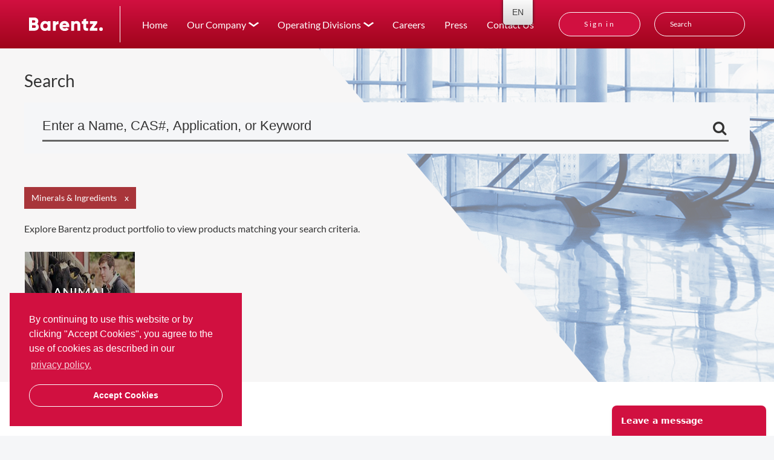

--- FILE ---
content_type: text/html; charset=utf-8
request_url: https://www.barentz-na.com/canada/search/?class=Minerals+%26+Ingredients&siteFolder=/canada
body_size: 20145
content:




<!doctype html>
<html lang="">
<head>
    <meta charset="utf-8">
    <meta name="description" content="">
    <meta name="viewport" content="width=device-width, initial-scale=1">

            <meta name="twitter:image" content="https://www.barentz-na.com/canada/-/media/images/logos/cambrian-167.jpg" />
            <meta itemprop="image" content="https://www.barentz-na.com/canada/-/media/images/logos/cambrian-167.jpg" />


    <title>Barentz CANADA | Product Search</title>

            <link rel="shortcut icon" type="image/x-icon" href="https://www.barentz-na.com/canada/-/media/images/_barentz/logos/favicon.png" />


    

    <link href="https://cdn.jsdelivr.net/npm/cookieconsent@3/build/cookieconsent.min.css" rel="stylesheet">

    <link rel="stylesheet" href="/frontend/dist/styles/bootstrap.min.css">
    <link rel="stylesheet" href="/frontend/dist/styles/custom.css">
    <link rel="stylesheet" href="/frontend/dist/styles/styles.min.css">
    <link rel="stylesheet" href="/frontend/dist/styles/main.css">

    


    <script src="/sitecore%20modules/Web/ExperienceForms/scripts/jquery-3.6.3.min.js"></script>
    <script src="/sitecore%20modules/Web/ExperienceForms/scripts/jquery.validate.min.js"></script>
    <script src="/sitecore%20modules/Web/ExperienceForms/scripts/jquery.validate.unobtrusive.min.js"></script>
    <script src="/sitecore%20modules/Web/ExperienceForms/scripts/jquery.unobtrusive-ajax.min.js"></script>
    <script src="/sitecore%20modules/Web/ExperienceForms/scripts/form.validate.js"></script>
    <script src="/sitecore%20modules/Web/ExperienceForms/scripts/form.tracking.js"></script>
    <script src="/sitecore%20modules/Web/ExperienceForms/scripts/form.conditions.js"></script>

</head>
<body ng-app="app" data-id="2E7D8A5F-3EAD-45F8-B3C0-5935427B5D1E" data-tid="CF4550B8-0845-476E-92E8-EB6C35DE452E" data-tname="Page">

    <!-- Start PageLayout -->
    



    <!-- Start LanguageSelector -->
    <div id="trp-floater-ls" data-no-translation="" class="trp-language-switcher-container trp-floater-ls-codes trp-top-right trp-color-light">
        <div id="trp-floater-ls-current-language" class="">
            <a href="#" class="trp-floater-ls-disabled-language trp-ls-disabled-language">
                EN
            </a>
        </div>
        <div id="trp-floater-ls-language-list" class="">
            <div class="trp-language-wrap">
                    <a href="/en/canada/search" class="trp-floater-ls-disabled-language trp-ls-disabled-language" title="English">EN</a>
                    <a href="/es-MX/canada/search" class="" title="Spanish (Mexico)">ES</a>
                    <a href="/fr-CA/canada/search" class="" title="French (Canada)">FR</a>
            </div>
        </div>
    </div>
    <!-- End LanguageSelector -->


    



<script type="text/ng-template" id="product-search.html">
    <div class="closeButton">
        <button type="button" class="btn btn-close" ng-click="cancel()"><i class="fa fa-times-thin fa-2x"></i> </button>
    </div>
    <div class="modal-body">
        <article class="searchBox platformSearchHeader" id="searchBox" ng-controller="PlatformProductSearchController" ng-init="init('/canada')">
            <div class="container">
				<div class="marginContainer platformMarginContainer">
					<div id="custom-search-input">
						<div class="row">
							<div class="col-md-12">
								<div class="searchContainer">
									<div class="input-group">
										<form ng-submit="submit()">
											<input type="text" ng-model="query" class="search-query form-control" placeholder="Enter a Name, CAS#, Application, or Keyword" />
											<span class="input-group-btn">
												<button class="btn" type="submit">
													<i class="fa fa-search"></i>
												</button>
											</span>
										</form>
									</div>
								</div>
							</div>
						</div>
					</div>
					<div class="row">
						<div class="col-md-4 first">
							<div class="dropdownSearch">
								<button type="button" class="btn btn-white" ng-click="showIndustry=!showIndustry">Browse By Industry</button>
								<div class="dropdownMenu" ng-show="showIndustry" ng-mouseleave="showIndustry=false">

									<ul>
												<li><a class="t2" href="/canada/search/?industry=Actives+for+Skin&siteFolder=/canada">Actives for Skin</a></li>
												<li><a class="t2" href="/canada/search/?industry=Actives+for+Skin+Ingredients&siteFolder=/canada">Actives for Skin Ingredients</a></li>
												<li><a class="t2" href="/canada/search/?industry=Adhesives&siteFolder=/canada">Adhesives</a></li>
												<li><a class="t2" href="/canada/search/?industry=Agriculture&siteFolder=/canada">Agriculture</a></li>
												<li><a class="t2" href="/canada/search/?industry=Animal+Nutrition&siteFolder=/canada">Animal Nutrition</a></li>
												<li><a class="t2" href="/canada/search/?industry=Bakery&siteFolder=/canada">Bakery</a></li>
												<li><a class="t2" href="/canada/search/?industry=Bath+%26+Shower&siteFolder=/canada">Bath &amp; Shower</a></li>
												<li><a class="t2" href="/canada/search/?industry=Batteries&siteFolder=/canada">Batteries</a></li>
												<li><a class="t2" href="/canada/search/?industry=Beverage&siteFolder=/canada">Beverage</a></li>
												<li><a class="t2" href="/canada/search/?industry=Biopharmaceuticals&siteFolder=/canada">Biopharmaceuticals</a></li>
												<li><a class="t2" href="/canada/search/?industry=Biotechnology&siteFolder=/canada">Biotechnology</a></li>
												<li><a class="t2" href="/canada/search/?industry=Coatings&siteFolder=/canada">Coatings</a></li>
												<li><a class="t2" href="/canada/search/?industry=Composites&siteFolder=/canada">Composites</a></li>
												<li><a class="t2" href="/canada/search/?industry=Confectionery&siteFolder=/canada">Confectionery</a></li>
												<li><a class="t2" href="/canada/search/?industry=Construction&siteFolder=/canada">Construction</a></li>
												<li><a class="t2" href="/canada/search/?industry=Consumer+%26+Professional+Laundry&siteFolder=/canada">Consumer &amp; Professional Laundry</a></li>
												<li><a class="t2" href="/canada/search/?industry=COSMOS+-+CAN&siteFolder=/canada">COSMOS - CAN</a></li>
												<li><a class="t2" href="/canada/search/?industry=Dairy+%26+Dairy+Alternatives&siteFolder=/canada">Dairy &amp; Dairy Alternatives</a></li>
												<li><a class="t2" href="/canada/search/?industry=Dishwash&siteFolder=/canada">Dishwash</a></li>
												<li><a class="t2" href="/canada/search/?industry=Disinfection+and+Sanitization&siteFolder=/canada">Disinfection and Sanitization</a></li>
												<li><a class="t2" href="/canada/search/?industry=Electronics&siteFolder=/canada">Electronics</a></li>
												<li><a class="t2" href="/canada/search/?industry=Emulsion+Polymers&siteFolder=/canada">Emulsion Polymers</a></li>
												<li><a class="t2" href="/canada/search/?industry=Floor+Care&siteFolder=/canada">Floor Care</a></li>
												<li><a class="t2" href="/canada/search/?industry=Food&siteFolder=/canada">Food</a></li>
												<li><a class="t2" href="/canada/search/?industry=General+Health&siteFolder=/canada">General Health</a></li>
												<li><a class="t2" href="/canada/search/?industry=Graphic+Arts&siteFolder=/canada">Graphic Arts</a></li>
												<li><a class="t2" href="/canada/search/?industry=Greases&siteFolder=/canada">Greases</a></li>
												<li><a class="t2" href="/canada/search/?industry=Hair+Active+-+CAN&siteFolder=/canada">Hair Active - CAN</a></li>
												<li><a class="t2" href="/canada/search/?industry=Hair+Actives&siteFolder=/canada">Hair Actives</a></li>
												<li><a class="t2" href="/canada/search/?industry=Hair+Actives&siteFolder=/canada">Hair Actives</a></li>
												<li><a class="t2" href="/canada/search/?industry=Hair+Care&siteFolder=/canada">Hair Care</a></li>
												<li><a class="t2" href="/canada/search/?industry=Hair+Care&siteFolder=/canada">Hair Care</a></li>
												<li><a class="t2" href="/canada/search/?industry=Hair+Care+-+CAN&siteFolder=/canada">Hair Care - CAN</a></li>
												<li><a class="t2" href="/canada/search/?industry=Hard+Surface+Cleaning&siteFolder=/canada">Hard Surface Cleaning</a></li>
												<li><a class="t2" href="/canada/search/?industry=Heavy+industrial+cleaning&siteFolder=/canada">Heavy industrial cleaning</a></li>
												<li><a class="t2" href="/canada/search/?industry=HI%26I&siteFolder=/canada">HI&amp;I</a></li>
												<li><a class="t2" href="/canada/search/?industry=Industrial+Cleaning&siteFolder=/canada">Industrial Cleaning</a></li>
												<li><a class="t2" href="/canada/search/?industry=Industrial+Cleaning&siteFolder=/canada">Industrial Cleaning</a></li>
												<li><a class="t2" href="/canada/search/?industry=Industrial+Oils&siteFolder=/canada">Industrial Oils</a></li>
												<li><a class="t2" href="/canada/search/?industry=Laboratory+Chemicals&siteFolder=/canada">Laboratory Chemicals</a></li>
												<li><a class="t2" href="/canada/search/?industry=Life+Science&siteFolder=/canada">Life Science</a></li>
												<li><a class="t2" href="/canada/search/?industry=Lubricants&siteFolder=/canada">Lubricants</a></li>
												<li><a class="t2" href="/canada/search/?industry=Meat+%26+Meat+Alternatives&siteFolder=/canada">Meat &amp; Meat Alternatives</a></li>
												<li><a class="t2" href="/canada/search/?industry=Metal+Cleaning&siteFolder=/canada">Metal Cleaning</a></li>
												<li><a class="t2" href="/canada/search/?industry=Metalworking+Fluids&siteFolder=/canada">Metalworking Fluids</a></li>
												<li><a class="t2" href="/canada/search/?industry=Nutraceuticals&siteFolder=/canada">Nutraceuticals</a></li>
												<li><a class="t2" href="/canada/search/?industry=Odor+Control&siteFolder=/canada">Odor Control</a></li>
												<li><a class="t2" href="/canada/search/?industry=Oil+%26+Gas&siteFolder=/canada">Oil &amp; Gas</a></li>
												<li><a class="t2" href="/canada/search/?industry=Parts+Cleaning&siteFolder=/canada">Parts Cleaning</a></li>
												<li><a class="t2" href="/canada/search/?industry=Personal+Care+and+Cosmetics&siteFolder=/canada">Personal Care and Cosmetics</a></li>
												<li><a class="t2" href="/canada/search/?industry=Pet+Care+Cleaning&siteFolder=/canada">Pet Care Cleaning</a></li>
												<li><a class="t2" href="/canada/search/?industry=Pharmaceuticals&siteFolder=/canada">Pharmaceuticals</a></li>
												<li><a class="t2" href="/canada/search/?industry=Plastics&siteFolder=/canada">Plastics</a></li>
												<li><a class="t2" href="/canada/search/?industry=Polyurethanes&siteFolder=/canada">Polyurethanes</a></li>
												<li><a class="t2" href="/canada/search/?industry=Prepared+Foods&siteFolder=/canada">Prepared Foods</a></li>
												<li><a class="t2" href="/canada/search/?industry=Printing+Inks&siteFolder=/canada">Printing Inks</a></li>
												<li><a class="t2" href="/canada/search/?industry=Renewables+%2f+Sustainable&siteFolder=/canada">Renewables / Sustainable</a></li>
												<li><a class="t2" href="/canada/search/?industry=Rubber+%2f+Elastomers&siteFolder=/canada">Rubber / Elastomers</a></li>
												<li><a class="t2" href="/canada/search/?industry=Sealants&siteFolder=/canada">Sealants</a></li>
												<li><a class="t2" href="/canada/search/?industry=Skin+Active+-+CAN&siteFolder=/canada">Skin Active - CAN</a></li>
												<li><a class="t2" href="/canada/search/?industry=Skin+Care&siteFolder=/canada">Skin Care</a></li>
												<li><a class="t2" href="/canada/search/?industry=Skin+Care&siteFolder=/canada">Skin Care</a></li>
												<li><a class="t2" href="/canada/search/?industry=Skin+Care&siteFolder=/canada">Skin Care</a></li>
												<li><a class="t2" href="/canada/search/?industry=Snacks&siteFolder=/canada">Snacks</a></li>
												<li><a class="t2" href="/canada/search/?industry=Soups+%26+Sauces&siteFolder=/canada">Soups &amp; Sauces</a></li>
												<li><a class="t2" href="/canada/search/?industry=Specialty+Chemical+Intermediates&siteFolder=/canada">Specialty Chemical Intermediates</a></li>
												<li><a class="t2" href="/canada/search/?industry=Sun+Care&siteFolder=/canada">Sun Care</a></li>
												<li><a class="t2" href="/canada/search/?industry=Sun+Care+-+CAN&siteFolder=/canada">Sun Care - CAN</a></li>
												<li><a class="t2" href="/canada/search/?industry=Synthetic+Lubricants&siteFolder=/canada">Synthetic Lubricants</a></li>
												<li><a class="t2" href="/canada/search/?industry=Textile%2c+Carpet+and+Upholstery+Care&siteFolder=/canada">Textile, Carpet and Upholstery Care</a></li>
												<li><a class="t2" href="/canada/search/?industry=VEGAN+-+CAN&siteFolder=/canada">VEGAN - CAN</a></li>
												<li><a class="t2" href="/canada/search/?industry=Vehicle+Care&siteFolder=/canada">Vehicle Care</a></li>
												<li><a class="t2" href="/canada/search/?industry=Wastewater&siteFolder=/canada">Wastewater</a></li>
									</ul>
								</div>
							</div>
						</div>
						<div class="col-md-4">
							<div class="dropdownSearch">
								<button type="button" class="btn btn-white" ng-click="showClass=!showClass">Browse By Product Class</button>
								<div class="dropdownMenu" ng-show="showClass" ng-mouseleave="showClass=false">
									<ul>
												<li><a class="t2" href="/canada/search/?class=Actives&siteFolder=/canada">Actives</a></li>
												<li><a class="t2" href="/canada/search/?class=Additives&siteFolder=/canada">Additives</a></li>
												<li><a class="t2" href="/canada/search/?class=Concentrate&siteFolder=/canada">Concentrate</a></li>
												<li><a class="t2" href="/canada/search/?class=Dispersants&siteFolder=/canada">Dispersants</a></li>
												<li><a class="t2" href="/canada/search/?class=Enzymes&siteFolder=/canada">Enzymes</a></li>
												<li><a class="t2" href="/canada/search/?class=Feed+Additives&siteFolder=/canada">Feed Additives</a></li>
												<li><a class="t2" href="/canada/search/?class=Ingredients&siteFolder=/canada">Ingredients</a></li>
												<li><a class="t2" href="/canada/search/?class=Intermediates&siteFolder=/canada">Intermediates</a></li>
												<li><a class="t2" href="/canada/search/?class=Microbes&siteFolder=/canada">Microbes</a></li>
												<li><a class="t2" href="/canada/search/?class=Mineral+Oils&siteFolder=/canada">Mineral Oils</a></li>
												<li><a class="t2" href="/canada/search/?class=Minerals+%26+Ingredients&siteFolder=/canada">Minerals &amp; Ingredients</a></li>
												<li><a class="t2" href="/canada/search/?class=Nutraceutical+ingredients&siteFolder=/canada">Nutraceutical ingredients</a></li>
												<li><a class="t2" href="/canada/search/?class=Odor+Counteractants+and+Absorbers&siteFolder=/canada">Odor Counteractants and Absorbers</a></li>
												<li><a class="t2" href="/canada/search/?class=Other+Products&siteFolder=/canada">Other Products</a></li>
												<li><a class="t2" href="/canada/search/?class=Packaging&siteFolder=/canada">Packaging</a></li>
												<li><a class="t2" href="/canada/search/?class=Pet+Specialty+Ingredients&siteFolder=/canada">Pet Specialty Ingredients</a></li>
												<li><a class="t2" href="/canada/search/?class=Pharmaceutical+Excipients&siteFolder=/canada">Pharmaceutical Excipients</a></li>
												<li><a class="t2" href="/canada/search/?class=Pigments&siteFolder=/canada">Pigments</a></li>
												<li><a class="t2" href="/canada/search/?class=Polymer&siteFolder=/canada">Polymer</a></li>
												<li><a class="t2" href="/canada/search/?class=Preservatives&siteFolder=/canada">Preservatives</a></li>
												<li><a class="t2" href="/canada/search/?class=Resins&siteFolder=/canada">Resins</a></li>
												<li><a class="t2" href="/canada/search/?class=Rheology+Modifiers&siteFolder=/canada">Rheology Modifiers</a></li>
												<li><a class="t2" href="/canada/search/?class=Solvents&siteFolder=/canada">Solvents</a></li>
												<li><a class="t2" href="/canada/search/?class=Surfactants&siteFolder=/canada">Surfactants</a></li>
												<li><a class="t2" href="/canada/search/?class=Synthetic+Sulfonates&siteFolder=/canada">Synthetic Sulfonates</a></li>
												<li><a class="t2" href="/canada/search/?class=Wax&siteFolder=/canada">Wax</a></li>
												<li><a class="t2" href="/canada/search/?class=Wax+Emulsions&siteFolder=/canada">Wax Emulsions</a></li>
									</ul>
								</div>
							</div>
						</div>
	                <div class="col-md-4">
						<div class="dropdownSearch">
							<button type="button" class="btn btn-white" ng-click="showSupplier=!showSupplier">Browse By Supplier</button>
							</div>
						</div>
					</div>
					<div class="row" ng-click="showSupplier=true" ng-mouseleave="showSupplier=false">
						<div class="col-md-12">
							<div class="supplierDropdownMenu" ng-show="showSupplier">
								<article class="supplierContainer">
									<div class="row">

										<div class="col-md-6">
											<div class="row">
															<div class="col-sm-4">
																<a href="/canada/search/?supplier=WeylChem+Wesseling&siteFolder=/canada">
																	<div class="logoContainer" style="background: url('/canada/-/media/images/suppliers/weychem-150.png?h=125&amp;w=125&amp;hash=ECA4A8FFD9891D3CC7918CC331901192')">
																	</div>
																</a>
															</div>
															<div class="col-sm-4">
																<a href="/canada/search/?supplier=Essentials+Inc.&siteFolder=/canada">
																	<div class="logoContainer" style="background: url('/canada/-/media/images/suppliers/supplier150_essentials.jpg?h=125&amp;w=125&amp;hash=1CC2EAEEAFE93B8856D225645E7F2C2F')">
																	</div>
																</a>
															</div>
															<div class="col-sm-4">
																<a href="/canada/search/?supplier=Evonik+%7c+Crosslinkers&siteFolder=/canada">
																	<div class="logoContainer" style="background: url('/canada/-/media/images/suppliers/evonik-crosslinkers-2025.png?h=125&amp;w=125&amp;hash=5691AC88FB16E2300A7610694E1B6353')">
																	</div>
																</a>
															</div>
											</div>
										</div>
										<div class="col-md-6">
											<div class="row">
														<div class="col-sm-4">
															<a href="/canada/search/?supplier=MEGGLE&siteFolder=/canada">
																<div class="logoContainer" style="background: url('/canada/-/media/images/suppliers/meggle-logo.png?h=125&amp;w=125&amp;hash=5C8659A2B87A58D9183FDAE6198E4645')">
																</div>
															</a>
														</div>
														<div class="col-sm-4">
															<a href="/canada/search/?supplier=Yara&siteFolder=/canada">
																<div class="logoContainer" style="background: url('/canada/-/media/images/suppliers/supplier150_yara.jpg?h=125&amp;w=125&amp;hash=0812E77390599C576FBFA73E6044656A')">
																</div>
															</a>
														</div>
														<div class="col-sm-4">
															<a href="/canada/search/?supplier=Keys+Manufacturing+Company+Inc.&siteFolder=/canada">
																<div class="logoContainer" style="background: url('/canada/-/media/images/suppliers/supplier150_keys-manufacturing.jpg?h=125&amp;w=125&amp;hash=F81D4BCFE970958499933C1F2CEF62D1')">
																</div>
															</a>
														</div>
											</div>
										</div>
									</div>
											<div class="supplierList">
												<div class="row">
													<div class="col-md-4">
														<a class="t2" href="/canada/search/?supplier=ACT+Polyols&siteFolder=/canada">ACT Polyols</a>
													</div>
														<div class="col-md-4">
															<a class="t2" href="/canada/search/?supplier=Addipel&siteFolder=/canada">Addipel</a>
														</div>
																											<div class="col-md-4">
															<a class="t2" href="/canada/search/?supplier=AEKYUNG&siteFolder=/canada">AEKYUNG</a>
														</div>
												</div>
											</div>
											<div class="supplierList">
												<div class="row">
													<div class="col-md-4">
														<a class="t2" href="/canada/search/?supplier=Allied+Biotech+Corp.&siteFolder=/canada">Allied Biotech Corp.</a>
													</div>
														<div class="col-md-4">
															<a class="t2" href="/canada/search/?supplier=Allnex&siteFolder=/canada">Allnex</a>
														</div>
																											<div class="col-md-4">
															<a class="t2" href="/canada/search/?supplier=American+Chrome+%26+Chemicals&siteFolder=/canada">American Chrome &amp; Chemicals</a>
														</div>
												</div>
											</div>
											<div class="supplierList">
												<div class="row">
													<div class="col-md-4">
														<a class="t2" href="/canada/search/?supplier=Animal+Nutrition&siteFolder=/canada">Animal Nutrition</a>
													</div>
														<div class="col-md-4">
															<a class="t2" href="/canada/search/?supplier=Arakawa+Chemical&siteFolder=/canada">Arakawa Chemical</a>
														</div>
																											<div class="col-md-4">
															<a class="t2" href="/canada/search/?supplier=Arxada&siteFolder=/canada">Arxada</a>
														</div>
												</div>
											</div>
											<div class="supplierList">
												<div class="row">
													<div class="col-md-4">
														<a class="t2" href="/canada/search/?supplier=Ashland&siteFolder=/canada">Ashland</a>
													</div>
														<div class="col-md-4">
															<a class="t2" href="/canada/search/?supplier=Aurorium&siteFolder=/canada">Aurorium</a>
														</div>
																											<div class="col-md-4">
															<a class="t2" href="/canada/search/?supplier=Avantor&siteFolder=/canada">Avantor</a>
														</div>
												</div>
											</div>
											<div class="supplierList">
												<div class="row">
													<div class="col-md-4">
														<a class="t2" href="/canada/search/?supplier=BASF+Care+Chemicals&siteFolder=/canada">BASF Care Chemicals</a>
													</div>
														<div class="col-md-4">
															<a class="t2" href="/canada/search/?supplier=Buckman+Laboratories&siteFolder=/canada">Buckman Laboratories</a>
														</div>
																											<div class="col-md-4">
															<a class="t2" href="/canada/search/?supplier=Cabosse+Naturals&siteFolder=/canada">Cabosse Naturals</a>
														</div>
												</div>
											</div>
											<div class="supplierList">
												<div class="row">
													<div class="col-md-4">
														<a class="t2" href="/canada/search/?supplier=Camlow%e2%84%a2&siteFolder=/canada">Camlow™</a>
													</div>
														<div class="col-md-4">
															<a class="t2" href="/canada/search/?supplier=Cargill&siteFolder=/canada">Cargill</a>
														</div>
																											<div class="col-md-4">
															<a class="t2" href="/canada/search/?supplier=Carrubba&siteFolder=/canada">Carrubba</a>
														</div>
												</div>
											</div>
											<div class="supplierList">
												<div class="row">
													<div class="col-md-4">
														<a class="t2" href="/canada/search/?supplier=CCP&siteFolder=/canada">CCP</a>
													</div>
														<div class="col-md-4">
															<a class="t2" href="/canada/search/?supplier=Celanese&siteFolder=/canada">Celanese</a>
														</div>
																											<div class="col-md-4">
															<a class="t2" href="/canada/search/?supplier=Cenostar&siteFolder=/canada">Cenostar</a>
														</div>
												</div>
											</div>
											<div class="supplierList">
												<div class="row">
													<div class="col-md-4">
														<a class="t2" href="/canada/search/?supplier=ChemMet+Maroon+Group&siteFolder=/canada">ChemMet Maroon Group</a>
													</div>
														<div class="col-md-4">
															<a class="t2" href="/canada/search/?supplier=Cirebelle&siteFolder=/canada">Cirebelle</a>
														</div>
																											<div class="col-md-4">
															<a class="t2" href="/canada/search/?supplier=Citrus+Oleo&siteFolder=/canada">Citrus Oleo</a>
														</div>
												</div>
											</div>
											<div class="supplierList">
												<div class="row">
													<div class="col-md-4">
														<a class="t2" href="/canada/search/?supplier=Clariant&siteFolder=/canada">Clariant</a>
													</div>
														<div class="col-md-4">
															<a class="t2" href="/canada/search/?supplier=Colonial+Chemical&siteFolder=/canada">Colonial Chemical</a>
														</div>
																											<div class="col-md-4">
															<a class="t2" href="/canada/search/?supplier=Covia&siteFolder=/canada">Covia</a>
														</div>
												</div>
											</div>
											<div class="supplierList">
												<div class="row">
													<div class="col-md-4">
														<a class="t2" href="/canada/search/?supplier=Croda+Inc.&siteFolder=/canada">Croda Inc.</a>
													</div>
														<div class="col-md-4">
															<a class="t2" href="/canada/search/?supplier=ddchem&siteFolder=/canada">ddchem</a>
														</div>
																											<div class="col-md-4">
															<a class="t2" href="/canada/search/?supplier=Diamond+V&siteFolder=/canada">Diamond V</a>
														</div>
												</div>
											</div>
											<div class="supplierList">
												<div class="row">
													<div class="col-md-4">
														<a class="t2" href="/canada/search/?supplier=Dixie+Chemical&siteFolder=/canada">Dixie Chemical</a>
													</div>
														<div class="col-md-4">
															<a class="t2" href="/canada/search/?supplier=Elementis&siteFolder=/canada">Elementis</a>
														</div>
																											<div class="col-md-4">
															<a class="t2" href="/canada/search/?supplier=Emulsion+Systems&siteFolder=/canada">Emulsion Systems</a>
														</div>
												</div>
											</div>
											<div class="supplierList">
												<div class="row">
													<div class="col-md-4">
														<a class="t2" href="/canada/search/?supplier=Everspring+Chemical&siteFolder=/canada">Everspring Chemical</a>
													</div>
														<div class="col-md-4">
															<a class="t2" href="/canada/search/?supplier=Evonik+&siteFolder=/canada">Evonik </a>
														</div>
																											<div class="col-md-4">
															<a class="t2" href="/canada/search/?supplier=Evonik+%7c+Coatings+%26+Adhesive+Resins&siteFolder=/canada">Evonik | Coatings &amp; Adhesive Resins</a>
														</div>
												</div>
											</div>
											<div class="supplierList">
												<div class="row">
													<div class="col-md-4">
														<a class="t2" href="/canada/search/?supplier=Evonik+%7c+Crosslinkers&siteFolder=/canada">Evonik | Crosslinkers</a>
													</div>
														<div class="col-md-4">
															<a class="t2" href="/canada/search/?supplier=Evonik+%7c+Oxeno&siteFolder=/canada">Evonik | Oxeno</a>
														</div>
																											<div class="col-md-4">
															<a class="t2" href="/canada/search/?supplier=Faci&siteFolder=/canada">Faci</a>
														</div>
												</div>
											</div>
											<div class="supplierList">
												<div class="row">
													<div class="col-md-4">
														<a class="t2" href="/canada/search/?supplier=G.S.+Dunn&siteFolder=/canada">G.S. Dunn</a>
													</div>
														<div class="col-md-4">
															<a class="t2" href="/canada/search/?supplier=Gellner+Industrial&siteFolder=/canada">Gellner Industrial</a>
														</div>
																											<div class="col-md-4">
															<a class="t2" href="/canada/search/?supplier=Hallstar+Beauty&siteFolder=/canada">Hallstar Beauty</a>
														</div>
												</div>
											</div>
											<div class="supplierList">
												<div class="row">
													<div class="col-md-4">
														<a class="t2" href="/canada/search/?supplier=Household+Care%2c+Industrial+and+Institutional+Cleaning&siteFolder=/canada">Household Care, Industrial and Institutional Cleaning</a>
													</div>
														<div class="col-md-4">
															<a class="t2" href="/canada/search/?supplier=HP+Polymers&siteFolder=/canada">HP Polymers</a>
														</div>
																											<div class="col-md-4">
															<a class="t2" href="/canada/search/?supplier=Human+Nutrition&siteFolder=/canada">Human Nutrition</a>
														</div>
												</div>
											</div>
											<div class="supplierList">
												<div class="row">
													<div class="col-md-4">
														<a class="t2" href="/canada/search/?supplier=Huntsman+Performance+Products&siteFolder=/canada">Huntsman Performance Products</a>
													</div>
														<div class="col-md-4">
															<a class="t2" href="/canada/search/?supplier=Huntsman+Polyurethanes&siteFolder=/canada">Huntsman Polyurethanes</a>
														</div>
																											<div class="col-md-4">
															<a class="t2" href="/canada/search/?supplier=ICT&siteFolder=/canada">ICT</a>
														</div>
												</div>
											</div>
											<div class="supplierList">
												<div class="row">
													<div class="col-md-4">
														<a class="t2" href="/canada/search/?supplier=Innospec&siteFolder=/canada">Innospec</a>
													</div>
														<div class="col-md-4">
															<a class="t2" href="/canada/search/?supplier=Innospec+Home+Care%2c+I%26I&siteFolder=/canada">Innospec Home Care, I&amp;I</a>
														</div>
																											<div class="col-md-4">
															<a class="t2" href="/canada/search/?supplier=Innovacos&siteFolder=/canada">Innovacos</a>
														</div>
												</div>
											</div>
											<div class="supplierList">
												<div class="row">
													<div class="col-md-4">
														<a class="t2" href="/canada/search/?supplier=InterFiber%e2%84%a2&siteFolder=/canada">InterFiber™</a>
													</div>
														<div class="col-md-4">
															<a class="t2" href="/canada/search/?supplier=International+Group%2c+Inc.&siteFolder=/canada">International Group, Inc.</a>
														</div>
																											<div class="col-md-4">
															<a class="t2" href="/canada/search/?supplier=JointColor+Group&siteFolder=/canada">JointColor Group</a>
														</div>
												</div>
											</div>
											<div class="supplierList">
												<div class="row">
													<div class="col-md-4">
														<a class="t2" href="/canada/search/?supplier=Lambiotte+%26+Cie&siteFolder=/canada">Lambiotte &amp; Cie</a>
													</div>
														<div class="col-md-4">
															<a class="t2" href="/canada/search/?supplier=Lawter&siteFolder=/canada">Lawter</a>
														</div>
																											<div class="col-md-4">
															<a class="t2" href="/canada/search/?supplier=LG+Household+%26+Health+Care&siteFolder=/canada">LG Household &amp; Health Care</a>
														</div>
												</div>
											</div>
											<div class="supplierList">
												<div class="row">
													<div class="col-md-4">
														<a class="t2" href="/canada/search/?supplier=Lincoln+Manufacturing+USA&siteFolder=/canada">Lincoln Manufacturing USA</a>
													</div>
														<div class="col-md-4">
															<a class="t2" href="/canada/search/?supplier=Mallinckrodt+Pharmaceuticals&siteFolder=/canada">Mallinckrodt Pharmaceuticals</a>
														</div>
																											<div class="col-md-4">
															<a class="t2" href="/canada/search/?supplier=MEGGLE&siteFolder=/canada">MEGGLE</a>
														</div>
												</div>
											</div>
											<div class="supplierList">
												<div class="row">
													<div class="col-md-4">
														<a class="t2" href="/canada/search/?supplier=MG-Guard&siteFolder=/canada">MG-Guard</a>
													</div>
														<div class="col-md-4">
															<a class="t2" href="/canada/search/?supplier=Michelman&siteFolder=/canada">Michelman</a>
														</div>
																											<div class="col-md-4">
															<a class="t2" href="/canada/search/?supplier=Microchem&siteFolder=/canada">Microchem</a>
														</div>
												</div>
											</div>
											<div class="supplierList">
												<div class="row">
													<div class="col-md-4">
														<a class="t2" href="/canada/search/?supplier=Myco+Technology&siteFolder=/canada">Myco Technology</a>
													</div>
														<div class="col-md-4">
															<a class="t2" href="/canada/search/?supplier=Nan+Ya+Plastics+Corp.&siteFolder=/canada">Nan Ya Plastics Corp.</a>
														</div>
																											<div class="col-md-4">
															<a class="t2" href="/canada/search/?supplier=NISSO+HPC&siteFolder=/canada">NISSO HPC</a>
														</div>
												</div>
											</div>
											<div class="supplierList">
												<div class="row">
													<div class="col-md-4">
														<a class="t2" href="/canada/search/?supplier=Norac+Additives&siteFolder=/canada">Norac Additives</a>
													</div>
														<div class="col-md-4">
															<a class="t2" href="/canada/search/?supplier=Orion+Engineered+Carbons&siteFolder=/canada">Orion Engineered Carbons</a>
														</div>
																											<div class="col-md-4">
															<a class="t2" href="/canada/search/?supplier=Oxiteno&siteFolder=/canada">Oxiteno</a>
														</div>
												</div>
											</div>
											<div class="supplierList">
												<div class="row">
													<div class="col-md-4">
														<a class="t2" href="/canada/search/?supplier=Packaging+Solutions&siteFolder=/canada">Packaging Solutions</a>
													</div>
														<div class="col-md-4">
															<a class="t2" href="/canada/search/?supplier=Penreco&siteFolder=/canada">Penreco</a>
														</div>
																											<div class="col-md-4">
															<a class="t2" href="/canada/search/?supplier=Personal+Care&siteFolder=/canada">Personal Care</a>
														</div>
												</div>
											</div>
											<div class="supplierList">
												<div class="row">
													<div class="col-md-4">
														<a class="t2" href="/canada/search/?supplier=Pilot+Chemical&siteFolder=/canada">Pilot Chemical</a>
													</div>
														<div class="col-md-4">
															<a class="t2" href="/canada/search/?supplier=Polyram+USA&siteFolder=/canada">Polyram USA</a>
														</div>
																											<div class="col-md-4">
															<a class="t2" href="/canada/search/?supplier=Process+Oils%2c+Inc.&siteFolder=/canada">Process Oils, Inc.</a>
														</div>
												</div>
											</div>
											<div class="supplierList">
												<div class="row">
													<div class="col-md-4">
														<a class="t2" href="/canada/search/?supplier=Reaxis&siteFolder=/canada">Reaxis</a>
													</div>
														<div class="col-md-4">
															<a class="t2" href="/canada/search/?supplier=Rianlon+Corporation&siteFolder=/canada">Rianlon Corporation</a>
														</div>
																											<div class="col-md-4">
															<a class="t2" href="/canada/search/?supplier=Roquette&siteFolder=/canada">Roquette</a>
														</div>
												</div>
											</div>
											<div class="supplierList">
												<div class="row">
													<div class="col-md-4">
														<a class="t2" href="/canada/search/?supplier=Ruitai&siteFolder=/canada">Ruitai</a>
													</div>
														<div class="col-md-4">
															<a class="t2" href="/canada/search/?supplier=Saltwell&siteFolder=/canada">Saltwell</a>
														</div>
																											<div class="col-md-4">
															<a class="t2" href="/canada/search/?supplier=Salvona&siteFolder=/canada">Salvona</a>
														</div>
												</div>
											</div>
											<div class="supplierList">
												<div class="row">
													<div class="col-md-4">
														<a class="t2" href="/canada/search/?supplier=Shin-Etsu&siteFolder=/canada">Shin-Etsu</a>
													</div>
														<div class="col-md-4">
															<a class="t2" href="/canada/search/?supplier=Sifto&siteFolder=/canada">Sifto</a>
														</div>
																											<div class="col-md-4">
															<a class="t2" href="/canada/search/?supplier=Sinwon+Chemical&siteFolder=/canada">Sinwon Chemical</a>
														</div>
												</div>
											</div>
											<div class="supplierList">
												<div class="row">
													<div class="col-md-4">
														<a class="t2" href="/canada/search/?supplier=SNCZ&siteFolder=/canada">SNCZ</a>
													</div>
														<div class="col-md-4">
															<a class="t2" href="/canada/search/?supplier=SNF&siteFolder=/canada">SNF</a>
														</div>
																											<div class="col-md-4">
															<a class="t2" href="/canada/search/?supplier=Solstice+Advanced+Materials&siteFolder=/canada">Solstice Advanced Materials</a>
														</div>
												</div>
											</div>
											<div class="supplierList">
												<div class="row">
													<div class="col-md-4">
														<a class="t2" href="/canada/search/?supplier=Sovitec&siteFolder=/canada">Sovitec</a>
													</div>
														<div class="col-md-4">
															<a class="t2" href="/canada/search/?supplier=St.+Louis+Group&siteFolder=/canada">St. Louis Group</a>
														</div>
																											<div class="col-md-4">
															<a class="t2" href="/canada/search/?supplier=Strahl+%26+Pitsch&siteFolder=/canada">Strahl &amp; Pitsch</a>
														</div>
												</div>
											</div>
											<div class="supplierList">
												<div class="row">
													<div class="col-md-4">
														<a class="t2" href="/canada/search/?supplier=Sunshow+Specialty+Chemical&siteFolder=/canada">Sunshow Specialty Chemical</a>
													</div>
														<div class="col-md-4">
															<a class="t2" href="/canada/search/?supplier=Syensqo&siteFolder=/canada">Syensqo</a>
														</div>
																											<div class="col-md-4">
															<a class="t2" href="/canada/search/?supplier=Synthesis+Solutions&siteFolder=/canada">Synthesis Solutions</a>
														</div>
												</div>
											</div>
											<div class="supplierList">
												<div class="row">
													<div class="col-md-4">
														<a class="t2" href="/canada/search/?supplier=Synthomer&siteFolder=/canada">Synthomer</a>
													</div>
														<div class="col-md-4">
															<a class="t2" href="/canada/search/?supplier=Thiele+Kaolin&siteFolder=/canada">Thiele Kaolin</a>
														</div>
																											<div class="col-md-4">
															<a class="t2" href="/canada/search/?supplier=TY+CHEM&siteFolder=/canada">TY CHEM</a>
														</div>
												</div>
											</div>
											<div class="supplierList">
												<div class="row">
													<div class="col-md-4">
														<a class="t2" href="/canada/search/?supplier=Unilecithin&siteFolder=/canada">Unilecithin</a>
													</div>
														<div class="col-md-4">
															<a class="t2" href="/canada/search/?supplier=Universal+Matter+%7c+Advanced+Materials&siteFolder=/canada">Universal Matter | Advanced Materials</a>
														</div>
																											<div class="col-md-4">
															<a class="t2" href="/canada/search/?supplier=UPL&siteFolder=/canada">UPL</a>
														</div>
												</div>
											</div>
											<div class="supplierList">
												<div class="row">
													<div class="col-md-4">
														<a class="t2" href="/canada/search/?supplier=Vantage&siteFolder=/canada">Vantage</a>
													</div>
														<div class="col-md-4">
															<a class="t2" href="/canada/search/?supplier=Venator&siteFolder=/canada">Venator</a>
														</div>
																											<div class="col-md-4">
															<a class="t2" href="/canada/search/?supplier=Verdcol&siteFolder=/canada">Verdcol</a>
														</div>
												</div>
											</div>
											<div class="supplierList">
												<div class="row">
													<div class="col-md-4">
														<a class="t2" href="/canada/search/?supplier=Vibrantz+Technologies&siteFolder=/canada">Vibrantz Technologies</a>
													</div>
														<div class="col-md-4">
															<a class="t2" href="/canada/search/?supplier=Windsor+Salt&siteFolder=/canada">Windsor Salt</a>
														</div>
																									</div>
											</div>
								</article>
							</div>
						</div>
					</div>
				</div>
            </div>
        </article>
    </div>
</script>



<!-- Start PlatformNavigation -->


<header class="header container-fluid" style="transform: translateY(0px);" ng-controller="HeaderController" ng-init="init('', 'https://www.barentz-na.com', '')">
    <div class="desktop-nav container-mx mx-auto">
        <div class="logo">
                    <a class="d-flex" href="/canada">
                        <img src="/canada/-/media/images/_barentz/logos/barentz-logo.svg?h=55&amp;iar=0&amp;w=300&amp;hash=9084A0D3BA818D06DF532E05FE6F5322" alt="Barentz" width="300" height="55" />
                    </a>
        </div>
        <div class="nav-wrapper">
            <nav class="nav-bar toop-nav">
                <ul class="navbar-nav flex-row my-auto">



                                <li class="nav-item ">

                                    <a class="nav-link navi-link--active" href="/canada">Home</a>
                                </li>
                                <li class="nav-item dropdown">

                                    <a class="nav-link dropdown-toggle" href="/canada/our-company" id="{F1347B47-4C9F-424D-A303-22F98576338D}" role="button" data-toggle="dropdown" aria-haspopup="true" aria-expanded="false">
                                        Our Company
                                    </a>
                                    <div class="dropdown-menu" aria-labelledby="{F1347B47-4C9F-424D-A303-22F98576338D}">
                                        <ul class="dropdown-items-wrapper">

                                                <li>
                                                    <a class="dropdown-item" href="/canada/our-company"><span class="regular">About Barentz</span><span class="bold">About Barentz</span></a>



                                                </li>
                                                <li>
                                                    <a class="dropdown-item" href="/canada/our-company/history"><span class="regular">Our Heritage</span><span class="bold">Our Heritage</span></a>



                                                </li>
                                                <li>
                                                    <a class="dropdown-item" href="/canada/our-company/leadership-team"><span class="regular">Leadership Team</span><span class="bold">Leadership Team</span></a>



                                                </li>
                                                <li>
                                                    <a class="dropdown-item" href="/canada/markets"><span class="regular">Our Markets</span><span class="bold">Our Markets</span></a>



                                                </li>
                                                <li>
                                                    <a class="dropdown-item" href="/esg"><span class="regular">Environmental, Social &amp; Governance (ESG)</span><span class="bold">Environmental, Social &amp; Governance (ESG)</span></a>



                                                </li>
                                                <li>
                                                    <a class="dropdown-item" href="/labs"><span class="regular">Technical Laboratory Solutions Centers</span><span class="bold">Technical Laboratory Solutions Centers</span></a>



                                                </li>
                                                <li>
                                                    <a class="dropdown-item" href="/canada/our-company/certifications"><span class="regular">Responsible Distribution</span><span class="bold">Responsible Distribution</span></a>



                                                </li>
                                                <li>
                                                    <a class="dropdown-item" href="/canada/our-company/barentz-difference"><span class="regular">The Barentz Difference</span><span class="bold">The Barentz Difference</span></a>



                                                </li>
                                                <li>
                                                    <a class="dropdown-item" href="https://www.barentz.com/where-we-are/"><span class="regular">Our Global Presence</span><span class="bold">Our Global Presence</span></a>



                                                </li>


                                        </ul>
                                    </div>
                                </li>
                                <li class="nav-item dropdown">

                                    <a class="nav-link dropdown-toggle" href="/canada/markets" id="{E6AEB3B6-447E-492F-ABE0-8925CB85F433}" role="button" data-toggle="dropdown" aria-haspopup="true" aria-expanded="false">
                                        Operating Divisions
                                    </a>
                                    <div class="dropdown-menu" aria-labelledby="{E6AEB3B6-447E-492F-ABE0-8925CB85F433}">
                                        <ul class="dropdown-items-wrapper">

                                                <li>
                                                    <a class="dropdown-item" href="/canada/human-nutrition"><span class="regular">Human Nutrition</span><span class="bold">Human Nutrition</span></a>



                                                </li>
                                                <li>
                                                    <a class="dropdown-item" href="/canada/animal-nutrition"><span class="regular">Animal Nutrition</span><span class="bold">Animal Nutrition</span></a>



                                                </li>
                                                <li>
                                                    <a class="dropdown-item" href="/canada/health-ingredients"><span class="regular">Pharmaceuticals</span><span class="bold">Pharmaceuticals</span></a>



                                                </li>
                                                <li>
                                                    <a class="dropdown-item" href="/canada/care"><span class="regular">Personal Care</span><span class="bold">Personal Care</span></a>



                                                </li>
                                                <li>
                                                    <a class="dropdown-item" href="/canada/industrial"><span class="regular">Household Care, Industrial &amp; Institutional</span><span class="bold">Household Care, Industrial &amp; Institutional</span></a>



                                                </li>
                                                <li>
                                                    <a class="dropdown-item" href="/canada/case"><span class="regular">CASE</span><span class="bold">CASE</span></a>



                                                </li>
                                                <li>
                                                    <a class="dropdown-item" href="/us/energy"><span class="regular">Petroleum</span><span class="bold">Petroleum</span></a>



                                                </li>
                                                <li>
                                                    <a class="dropdown-item" href="/canada/synthesissolutionsca"><span class="regular">Synthesis Solutions Canada</span><span class="bold">Synthesis Solutions Canada</span></a>



                                                </li>


                                        </ul>
                                    </div>
                                </li>
                                <li class="nav-item ">

                                    <a class="nav-link navi-link--active" href="/canada/careers">Careers</a>
                                </li>
                                <li class="nav-item ">

                                    <a class="nav-link navi-link--active" href="/canada/press">Press</a>
                                </li>
                                <li class="nav-item ">

                                    <a class="nav-link navi-link--active" href="/canada/contact-us">Contact Us</a>
                                </li>


                </ul>
            </nav>


            <div class="navbar-nav flex-row my-auto">
                <div class="sign-in" ng-controller="ModalController">
                            <button type="button" class="btn modalSignIn"ng-click="open('lg','requestFormSignIn.html')">Sign in</button>

                </div>
                    <div class="search">
                        <div class="language-toggle">
                        </div>
                        <div class="search-input">
                            <input class="px-4" type="text" name="search" required="" ng-click="openSearch()">
                            <span class="placeholder">Search</span>
                        </div>
                    </div>
            </div>



        </div>
    </div>

    <div class="mobile-nav container">
        <div class="content-wrapper">
            <div class="logo">
                    <a href="/canada">
                        <img src="/canada/-/media/images/_barentz/logos/barentz-logo.svg?h=18&amp;iar=0&amp;mw=100&amp;w=100&amp;hash=EC27EAA40E421F44C475F607E4512539" class="full-logo" alt="Barentz" width="100" height="18" />
                    </a>
            </div>
            <svg class="hamburger" xmlns="http://www.w3.org/2000/svg" width="22" height="14" viewBox="0 0 22 14">
                <g fill="none" fill-rule="evenodd" stroke="#FFF" stroke-linecap="round" stroke-width="2">
                    <path d="M1 1h20M8 6.5h13M13 12.5h8"></path>
                </g>
            </svg>
        </div>
        <div class="nav-wrapper">
            <div class="nav-container">
                <nav class="nav-bar top-nav">
                    <ul class="list-group">



                                <li class="list-group-item p-0 border-0 ">

                                    <a class="nav-link navi-link--active" href="/canada">
                                        <span class="bold">Home</span>
                                        <span class="regular">Home</span>
                                    </a>
                                </li>
                                <li class="list-group-item p-0 border-0 dropdown">

                                    <a class="nav-link dropdown-toggle" href="/canada/our-company" id="navmobile-{F1347B47-4C9F-424D-A303-22F98576338D}" role="button" data-toggle="dropdown" aria-haspopup="true" aria-expanded="false">
                                        <span class="bold">Our Company</span>
                                        <span class="regular">Our Company</span>
                                    </a>
                                    <div class="dropdown-menu" aria-labelledby="navmobile-{F1347B47-4C9F-424D-A303-22F98576338D}">
                                        <ul class="dropdown-items-wrapper">

                                                <li>
                                                    <a class="dropdown-item" href="/canada/our-company"><span class="regular">About Barentz</span><span class="bold">About Barentz</span></a>

                                                    <ul class="sub-dropdown">


                                                    </ul>
                                                </li>
                                                <li>
                                                    <a class="dropdown-item" href="/canada/our-company/history"><span class="regular">Our Heritage</span><span class="bold">Our Heritage</span></a>

                                                    <ul class="sub-dropdown">


                                                    </ul>
                                                </li>
                                                <li>
                                                    <a class="dropdown-item" href="/canada/our-company/leadership-team"><span class="regular">Leadership Team</span><span class="bold">Leadership Team</span></a>

                                                    <ul class="sub-dropdown">


                                                    </ul>
                                                </li>
                                                <li>
                                                    <a class="dropdown-item" href="/canada/markets"><span class="regular">Our Markets</span><span class="bold">Our Markets</span></a>

                                                    <ul class="sub-dropdown">


                                                    </ul>
                                                </li>
                                                <li>
                                                    <a class="dropdown-item" href="/esg"><span class="regular">Environmental, Social &amp; Governance (ESG)</span><span class="bold">Environmental, Social &amp; Governance (ESG)</span></a>

                                                    <ul class="sub-dropdown">


                                                    </ul>
                                                </li>
                                                <li>
                                                    <a class="dropdown-item" href="/labs"><span class="regular">Technical Laboratory Solutions Centers</span><span class="bold">Technical Laboratory Solutions Centers</span></a>

                                                    <ul class="sub-dropdown">


                                                    </ul>
                                                </li>
                                                <li>
                                                    <a class="dropdown-item" href="/canada/our-company/certifications"><span class="regular">Responsible Distribution</span><span class="bold">Responsible Distribution</span></a>

                                                    <ul class="sub-dropdown">


                                                    </ul>
                                                </li>
                                                <li>
                                                    <a class="dropdown-item" href="/canada/our-company/barentz-difference"><span class="regular">The Barentz Difference</span><span class="bold">The Barentz Difference</span></a>

                                                    <ul class="sub-dropdown">


                                                    </ul>
                                                </li>
                                                <li>
                                                    <a class="dropdown-item" href="https://www.barentz.com/where-we-are/"><span class="regular">Our Global Presence</span><span class="bold">Our Global Presence</span></a>

                                                    <ul class="sub-dropdown">


                                                    </ul>
                                                </li>



                                        </ul>
                                    </div>
                                </li>
                                <li class="list-group-item p-0 border-0 dropdown">

                                    <a class="nav-link dropdown-toggle" href="/canada/markets" id="navmobile-{E6AEB3B6-447E-492F-ABE0-8925CB85F433}" role="button" data-toggle="dropdown" aria-haspopup="true" aria-expanded="false">
                                        <span class="bold">Operating Divisions</span>
                                        <span class="regular">Operating Divisions</span>
                                    </a>
                                    <div class="dropdown-menu" aria-labelledby="navmobile-{E6AEB3B6-447E-492F-ABE0-8925CB85F433}">
                                        <ul class="dropdown-items-wrapper">

                                                <li>
                                                    <a class="dropdown-item" href="/canada/human-nutrition"><span class="regular">Human Nutrition</span><span class="bold">Human Nutrition</span></a>

                                                    <ul class="sub-dropdown">


                                                    </ul>
                                                </li>
                                                <li>
                                                    <a class="dropdown-item" href="/canada/animal-nutrition"><span class="regular">Animal Nutrition</span><span class="bold">Animal Nutrition</span></a>

                                                    <ul class="sub-dropdown">


                                                    </ul>
                                                </li>
                                                <li>
                                                    <a class="dropdown-item" href="/canada/health-ingredients"><span class="regular">Pharmaceuticals</span><span class="bold">Pharmaceuticals</span></a>

                                                    <ul class="sub-dropdown">


                                                    </ul>
                                                </li>
                                                <li>
                                                    <a class="dropdown-item" href="/canada/care"><span class="regular">Personal Care</span><span class="bold">Personal Care</span></a>

                                                    <ul class="sub-dropdown">


                                                    </ul>
                                                </li>
                                                <li>
                                                    <a class="dropdown-item" href="/canada/industrial"><span class="regular">Household Care, Industrial &amp; Institutional</span><span class="bold">Household Care, Industrial &amp; Institutional</span></a>

                                                    <ul class="sub-dropdown">


                                                    </ul>
                                                </li>
                                                <li>
                                                    <a class="dropdown-item" href="/canada/case"><span class="regular">CASE</span><span class="bold">CASE</span></a>

                                                    <ul class="sub-dropdown">


                                                    </ul>
                                                </li>
                                                <li>
                                                    <a class="dropdown-item" href="/us/energy"><span class="regular">Petroleum</span><span class="bold">Petroleum</span></a>

                                                    <ul class="sub-dropdown">


                                                    </ul>
                                                </li>
                                                <li>
                                                    <a class="dropdown-item" href="/canada/synthesissolutionsca"><span class="regular">Synthesis Solutions Canada</span><span class="bold">Synthesis Solutions Canada</span></a>

                                                    <ul class="sub-dropdown">


                                                    </ul>
                                                </li>



                                        </ul>
                                    </div>
                                </li>
                                <li class="list-group-item p-0 border-0 ">

                                    <a class="nav-link navi-link--active" href="/canada/careers">
                                        <span class="bold">Careers</span>
                                        <span class="regular">Careers</span>
                                    </a>
                                </li>
                                <li class="list-group-item p-0 border-0 ">

                                    <a class="nav-link navi-link--active" href="/canada/press">
                                        <span class="bold">Press</span>
                                        <span class="regular">Press</span>
                                    </a>
                                </li>
                                <li class="list-group-item p-0 border-0 ">

                                    <a class="nav-link navi-link--active" href="/canada/contact-us">
                                        <span class="bold">Contact Us</span>
                                        <span class="regular">Contact Us</span>
                                    </a>
                                </li>

                    </ul>
                </nav>

                    <div class="search">
                        <div class="language-toggle">
                        </div>
                        <input class="js-placeholder px-4" type="text" name="search" placeholder="Search" ng-click="openSearch()">
                    </div>


            </div>
        </div>
    </div>
</header>


<div ng-controller="ModalController">
    <script type="text/ng-template" id="userRegistration.html">
        <!-- Modal content-->
        <div class="modal-content">
            <div class="closeButton">
                <button type="button" class="btn btn-close" data-dismiss="modal" ng-click="cancel()"><i class="fa fa-times-thin fa-2x"></i> </button>
            </div>
            <div class="modal-body">
                <article class="user formWrapper">
                    <div class="container">
                        <div class="marginContainer">

                            <form name='userForm' ng-submit="registerUserRequest('False')" novalidate>
                                        <h2> User Registration</h2>
                                                                    <h4>Your information</h4>

                                <div ng-show="userForm.$invalid &&
                                ((userForm.firstName.$invalid && userForm.firstName.$touched) ||
                                (userForm.lastName.$invalid && userForm.lastName.$touched) ||
                                (userForm.email.$invalid && userForm.email.$touched) ||
                                (userForm.telephone.$invalid && userForm.telephone.$touched)
                                     || (userForm.password_confirm.$error.passwordMatch && userForm.password_confirm.$touched) 
                                     || (userForm.password.$invalid && userForm.password.$touched) 
                                     || (userForm.password_confirm.$invalid && userForm.password_confirm.$touched)
                                )"
                                     class="alert alert-danger">
                                    <p ng-show="userForm.firstName.$invalid && userForm.firstName.$touched">First Name is required.</p>
                                    <p ng-show="userForm.lastName.$invalid && userForm.lastName.$touched">Last Name is required.</p>
                                    <p ng-show="userForm.email.$invalid && userForm.email.$touched">Valid email is required.</p>
                                    <p ng-show="userForm.telephone.$invalid && userForm.telephone.$touched">Valid telephone is required.</p>
                                        <p ng-show='userForm.password.$error.required && userForm.password.$touched'>Password is required.</p>
                                        <p ng-show='userForm.password_confirm.$error.required && userForm.password_confirm.$touched'>Confirm Password is required.</p>
                                        <p ng-show='userForm.password_confirm.$error.passwordMatch && userForm.password_confirm.$touched'>Passwords must match.</p>
                                        <p ng-show='userForm.password.$error.pattern && userForm.password.$touched'>
                                                Password must be the following:<br />
                                                1. Must be at least 8 characters<br />
                                                2. Must have a capital letter<br />
                                                3. Must have a number or special character<br />
                                            </p>
                                </div>
                                <div ng-show="errorMessage && userForm.$valid" class="alert alert-danger">
                                    <p>{{errorMessage}}</p>
                                </div>
                                <div ng-show="successMessage" class="alert alert-success">
                                    <p>{{successMessage}}</p>
                                </div>

                                <div class="clearfix"></div>
                                <div class="row">
                                    <div class="col-md-6">
                                        <div class="form-group" ng-class="{ 'has-error' : userForm.firstName.$invalid && userForm.firstName.$touched }">
                                            <input type="text" class="form-control" id="firstName" name="firstName" ng-model="userFirstName" placeholder="First name*" required>
                                        </div>
                                    </div>
                                    <div class="col-md-6">
                                        <div class="form-group" ng-class="{ 'has-error' : userForm.lastName.$invalid && userForm.lastName.$touched }">
                                            <input type="text" class="form-control" id="lastName" name="lastName" ng-model="userLastName" placeholder="Last name*" required>
                                        </div>
                                    </div>
                                </div>
                                <div class="row">
                                    <div class="col-md-6">
                                        <div class="form-group">
                                            <input type="text" class="form-control" id="title" name="title" ng-model="userTitle" placeholder="Position">
                                        </div>
                                    </div>
                                    <div class="col-md-6">
                                        <div class="form-group">
                                            <input type="text" class="form-control" id="division" name="division" ng-model="userDivision" placeholder="Division">
                                        </div>
                                    </div>
                                </div>
                                <div class="row">
                                    <div class="col-md-6">
                                        <div class="form-group" ng-class="{ 'has-error' : userForm.email.$invalid && userForm.email.$touched }">
                                            <input type="email" class="form-control" id="email" name="email" ng-model="userEmail" placeholder="Email*" required>
                                        </div>
                                    </div>
                                    <div class="col-md-6">
                                        <div class="form-group" ng-class="{ 'has-error' : userForm.telephone.$invalid && userForm.telephone.$touched }">
                                            <input type="tel" pattern="^[0-9\-\+\s\(\)]*$" class="form-control" id="telephone" name="telephone" ng-model="userTelephone" placeholder="Telephone">
                                        </div>
                                    </div>
                                </div>
                                    <h4>Address</h4>
                                
                                <div class="row">
                                    <div class="col-md-6">
                                        <div class="form-group">
                                            <input type="text" class="form-control" id="companyName" name="companyName" ng-model="userCompanyName" placeholder="Company name">
                                        </div>
                                    </div>
                                    <div class="col-md-6">
                                        <div class="form-group">

                                            <select class="form-control" id="Industry" name="Industry" ng-model="userIndustry">
                                                <option value="">Industry</option>
                                                        <option value="Consumer and Professional Laundry">Consumer &amp; Professional Laundry</option>
                                                        <option value="Floor Care">Floor Care</option>
                                                        <option value="Vehicle Care">Vehicle Care</option>
                                            </select>
                                        </div>
                                    </div>
                                </div>
                                <div class="row">
                                    <div class="col-md-12">
                                        <div class="form-group">
                                            <input type="text" class="form-control" id="address1" name="address1" ng-model="userAddressLine1" placeholder="Address 1">
                                        </div>
                                    </div>
                                </div>
                                <div class="row">
                                    <div class="col-md-12">
                                        <div class="form-group">
                                            <input type="text" class="form-control" id="address2" name="address2" ng-model="userAddressLine2" placeholder="Address 2">
                                        </div>
                                    </div>
                                </div>
                                <div class="row">
                                    <div class="col-md-3">
                                        <div class="form-group">
                                            <input type="text" class="form-control" id="zip" name="zip" ng-model="userZipcode" placeholder="Zip">
                                        </div>
                                    </div>
                                    <div class="col-md-6">
                                        <div class="form-group">
                                            <input type="text" class="form-control" id="city" name="city" ng-model="userCity" placeholder="City">
                                        </div>
                                    </div>
                                    <div class="col-md-3">
                                        <div class="form-group">
                                            <select class="form-control" id="state" name="state" ng-model="userState">
                                                <option value="">State</option>
                                                <option value="AL">Alabama</option>
                                                <option value="AK">Alaska</option>
                                                <option value="AZ">Arizona</option>
                                                <option value="AR">Arkansas</option>
                                                <option value="CA">California</option>
                                                <option value="CO">Colorado</option>
                                                <option value="CT">Connecticut</option>
                                                <option value="DE">Delaware</option>
                                                <option value="DC">District Of Columbia</option>
                                                <option value="FL">Florida</option>
                                                <option value="GA">Georgia</option>
                                                <option value="HI">Hawaii</option>
                                                <option value="ID">Idaho</option>
                                                <option value="IL">Illinois</option>
                                                <option value="IN">Indiana</option>
                                                <option value="IA">Iowa</option>
                                                <option value="KS">Kansas</option>
                                                <option value="KY">Kentucky</option>
                                                <option value="LA">Louisiana</option>
                                                <option value="ME">Maine</option>
                                                <option value="MD">Maryland</option>
                                                <option value="MA">Massachusetts</option>
                                                <option value="MI">Michigan</option>
                                                <option value="MN">Minnesota</option>
                                                <option value="MS">Mississippi</option>
                                                <option value="MO">Missouri</option>
                                                <option value="MT">Montana</option>
                                                <option value="NE">Nebraska</option>
                                                <option value="NV">Nevada</option>
                                                <option value="NH">New Hampshire</option>
                                                <option value="NJ">New Jersey</option>
                                                <option value="NM">New Mexico</option>
                                                <option value="NY">New York</option>
                                                <option value="NC">North Carolina</option>
                                                <option value="ND">North Dakota</option>
                                                <option value="OH">Ohio</option>
                                                <option value="OK">Oklahoma</option>
                                                <option value="OR">Oregon</option>
                                                <option value="PA">Pennsylvania</option>
                                                <option value="RI">Rhode Island</option>
                                                <option value="SC">South Carolina</option>
                                                <option value="SD">South Dakota</option>
                                                <option value="TN">Tennessee</option>
                                                <option value="TX">Texas</option>
                                                <option value="UT">Utah</option>
                                                <option value="VT">Vermont</option>
                                                <option value="VA">Virginia</option>
                                                <option value="WA">Washington</option>
                                                <option value="WV">West Virginia</option>
                                                <option value="WI">Wisconsin</option>
                                                <option value="WY">Wyoming</option>
                                            </select>
                                        </div>
                                    </div>
                                </div>
                                        <h4>Password</h4>
                                    <div class="row">
                                        <div class="col-md-6">
                                            <div class="form-group" ng-class="{ 'has-error' : userForm.password.$invalid && userForm.password.$touched }">
                                                <input type="password" class="form-control" id="password" name="password" ng-model="userPassword" placeholder="Enter New Password*"
                                                       ng-pattern="/^(?=.*[A-Z])(?=.*[a-z])((?=.*\d)|(?=.*[$!%*#?&]))[A-Za-z\d$!%*#?&\u0040]{8,}$/" ng-minlength="8" required>
                                            </div>
                                        </div>
                                        <div class="col-md-6">
                                            <div class="form-group" ng-class="{ 'has-error' : userForm.password_confirm.$invalid && userForm.password_confirm.$touched }">
                                                <input type="password" class="form-control" id="password_confirm" name="password_confirm" match-password="password" ng-model="userPasswordConfirm" placeholder="Re-enter New Password*" required>
                                            </div>
                                        </div>
                                    </div>
                                <div class="subscribe">
                                    <div class="form-check">
                                        <label class="form-check-label">
                                            <input type="checkbox" class="form-check-input" ng-model="userSubscribeToNewsletter">
                                                <span class="t2">Subscribe to Barentz Newsletter</span>

                                        </label>
                                    </div>
                                </div>
                                <div class="row">
                                    <div class="col-md-6">
                                                <button class="btn btn-maroon" type="submit" ng-disabled="userForm.$invalid">Submit</button>
                                    </div>
                                    <div class="col-md-6">
                                            <a href="#" class="btn btn-gray" ng-click="cancel()">Cancel</a>
                                    </div>
                                </div>
                            </form>

                        </div>
                    </div>
                </article>
            </div>
        </div>
    </script>
</div>


<div ng-controller="ModalController">
    <script type="text/ng-template" id="requestFormSignIn.html">
        <!-- Modal content-->
        <div class="modal-content">
            <div class="closeButton">
                <button type="button" class="btn btn-close" ng-click="cancel()"><i class="fa fa-times-thin fa-2x"></i> </button>
            </div>
            <div class="modal-body">
                <article class="signIn">
                    <div class="container">
                        <div class="marginContainer">
                            <form name="signInForm" ng-submit="login('https://www.barentz-na.com')" novalidate>
                                    <h2>Sign In</h2>
                                
                                <div ng-show="signInForm.$invalid && ((signInForm.email.$invalid && signInForm.email.$touched) ||
                                                                     (signInForm.password.$invalid && signInForm.password.$touched))" class="alert alert-danger">
                                    <p ng-show="signInForm.email.$invalid && signInForm.email.$touched">Valid email is required.</p>
                                    <p ng-show="signInForm.password.$invalid && signInForm.password.$touched">Password is required.</p>
                                </div>
                                <div ng-show="errorMessage && signInForm.$valid" class="alert alert-danger">
                                    <p>{{errorMessage}}</p>
                                </div>
                                <div class="form-group" ng-class="{ 'has-error' : signInForm.email.$invalid && signInForm.email.$touched }">
                                    <input type="email" class="form-control" id="email" name="email" ng-model="Username" placeholder="Email" required />
                                </div>
                                <div class="form-group" ng-class="{ 'has-error' : signInForm.password.$invalid && signInForm.password.$touched }">
                                    <input type="password" class="form-control" id="password" name="password" ng-model="Password" placeholder="Password" required />
                                </div>
                                    <a class="t2" href="#" ng-click="forgot()">Forgot Password?</a>
                                                                    <button class="btn btn-maroon" type="submit" ng-disabled="signInForm.$invalid">Sign in</button>
                                <div class="register">
                                        <a class="t2" href="#" ng-click="register()">Register new account</a>
                                </div>
                            </form>
                        </div>
                    </div>
                </article>
            </div>
        </div>
    </script>
</div>


<div ng-controller="ModalController">
    <script type="text/ng-template" id="forgotPassword.html">
        <!-- Modal content-->
        <div class="modal-content">
            <div class="closeButton">
                <button type="button" class="btn btn-close" ng-click="cancel()"><i class="fa fa-times-thin fa-2x"></i> </button>
            </div>
            <div class="modal-body">
                <article class="forgotPassword">
                    <div class="container">
                        <div class="marginContainer">
                            <form name="forgotForm" ng-submit="forgotPassword()" novalidate>
                                    <h2>Forgot password</h2>
                                                                    <p class="t2">Enter your email address and we&#39;ll send you a link to reset your password.</p>
                                <div ng-show="(forgotForm.email.$invalid) && forgotForm.email.$touched" class="alert alert-danger">
                                    <p ng-show="forgotForm.email.$invalid">Valid email is required.</p>
                                </div>
                                <div ng-show="errorMessage && forgotForm.$valid" class="alert alert-danger">
                                    <p>{{errorMessage}}</p>
                                </div>
                                <div ng-show="successMessage" class="alert alert-success">
                                    <p>{{successMessage}}</p>
                                </div>

                                <div class="form-group" ng-class="{ 'has-error' : forgotForm.email.$invalid && forgotForm.email.$touched }">
                                    <input type="email" class="form-control" id="email" name="email" ng-model="ForgotEmail" placeholder="Email" required />
                                </div>
                                    <button class="btn btn-maroon" type="submit" ng-disabled="forgotForm.$invalid">Send via email</button>
                            </form>
                        </div>
                    </div>
                </article>


            </div>
        </div>
    </script>
</div>


<div ng-controller="ModalController">
    <script type="text/ng-template" id="resetPasswordForm.html">
        <!-- Modal content-->
        <div class="modal-content">
            <div class="closeButton">
                <button type="button" class="btn btn-close" ng-click="cancel()"><i class="fa fa-times-thin fa-2x"></i> </button>
            </div>
            <div class="modal-body">
                <article class="user formWrapper">
                    <div class="container">
                        <div class="marginContainer">
                            <form name="resetForm" ng-submit="resetPassword()" novalidate>
                                    <h2>Change Password</h2>
                                                                    <p class="t2"></p>
                                
                                <div ng-show="resetForm.$invalid && ((resetForm.oldpassword.$invalid && resetForm.oldpassword.$touched) ||
                                                                     (resetForm.password_confirm.$error.passwordMatch && resetForm.password_confirm.$touched) ||
                                                                     (resetForm.password.$invalid && resetForm.password.$touched) ||
                                                                     (resetForm.password_confirm.$invalid && resetForm.password_confirm.$touched))" class="alert alert-danger">

                                    <p ng-show="resetForm.oldpassword.$error.required && resetForm.oldpassword.$touched">Old Password is required.</p>
                                    <p ng-show="resetForm.password.$error.required && resetForm.password.$touched">Password is required.</p>
                                    <p ng-show='resetForm.password_confirm.$error.required && resetForm.password_confirm.$touched'>Confirm Password is required.</p>
                                    <p ng-show='resetForm.password_confirm.$error.passwordMatch && resetForm.password_confirm.$touched'>Passwords must match.</p>
                                    <p ng-show='resetForm.password.$error.pattern && resetForm.password.$touched'>
                                        Password must be the following:<br />
                                        1. Must be at least 8 characters<br />
                                        2. Must have a capital letter<br />
                                        3. Must have a number or special character<br />
                                    </p>
                                </div>
                                <div ng-show="errorMessage && resetForm.$valid" class="alert alert-danger">
                                    <p>{{errorMessage}}</p>
                                </div>
                                <div ng-show="successMessage" class="alert alert-success">
                                    <p>{{successMessage}}</p>
                                </div>
                                <div class="row">
                                    <div class="col-md-12">
                                        <div class="form-group" ng-class="{ 'has-error' : resetForm.oldpassword.$invalid && resetForm.oldpassword.$touched }">
                                            <input type="password" class="form-control" id="oldpassword" name="oldpassword" ng-model="oldPassword" placeholder="Enter Old Password*" required>
                                        </div>
                                    </div>
                                </div>
                                <div class="row">
                                    <div class="col-md-12">
                                        <div class="form-group" ng-class="{ 'has-error' : resetForm.password.$invalid && resetForm.password.$touched }">
                                            <input type="password" class="form-control" id="password" name="password" ng-model="Password" placeholder="Enter New Password*"
                                                   ng-pattern="/^(?=.*[A-Z])(?=.*[a-z])((?=.*\d)|(?=.*[$!%*#?&]))[A-Za-z\d$!%*#?&\u0040]{8,}$/" ng-minlength="8" required>
                                        </div>
                                    </div>
                                </div>
                                <div class="row">
                                    <div class="col-md-12">
                                        <div class="form-group" ng-class="{ 'has-error' : resetForm.password_confirm.$invalid && resetForm.password_confirm.$touched }">
                                            <input type="password" class="form-control" id="password_confirm" name="password_confirm" match-password="password" ng-model="PasswordConfirm" placeholder="Re-enter New Password*" required>
                                        </div>
                                    </div>
                                </div>
                                <div class="row">
                                    <div class="col-md-12">
                                            <button class="btn btn-maroon" type="submit" ng-disabled="resetForm.$invalid">Submit</button>
                                    </div>
                                </div>
                            </form>
                        </div>
                    </div>
                </article>
            </div>
        </div>
    </script>
</div>



<div ng-controller="ModalController" data-ng-init="checkResetForm()">
    <script type="text/ng-template" id="resetPasswordByEmailForm.html">
        <!-- Modal content-->
        <div class="modal-content">
            <div class="closeButton">
                <button type="button" class="btn btn-close" ng-click="cancel()"><i class="fa fa-times-thin fa-2x"></i> </button>
            </div>
            <div class="modal-body">
                <article class="user formWrapper">
                    <div class="container">
                        <div class="marginContainer">
                                <h2>Reset Password</h2>
                                                            <div class="alert alert-danger">
                                    <p>Invalid Reset URL (param)</p>
                                </div>
                        </div>
                    </div>
                </article>
            </div>
        </div>
    </script>
</div>



<div ng-controller="ModalController">
    <script type="text/ng-template" id="userDashboard.html">
        <!-- Modal content-->
        <div class="modal-content">
            <div class="closeButton">
                <button type="button" class="btn btn-close" ng-click="cancel()"><i class="fa fa-times-thin fa-2x"></i> </button>
            </div>
            <div class="modal-body">
                <article class="logout">
                    <div class="container">
                        <div class="marginContainer">
                            <h2>Hello,  </h2>
                            <p class="t2">You are signed in as <strong>Anonymous</strong></p>
                            <button class="btn btn-maroon" ng-click="userProfile()">Edit Contact Info</button>
                            <button class="btn btn-gray" ng-click="logout('https://www.barentz-na.com')">Sign Out</button>
                            <div class="register">
                                    <a class="t2 reset" href="#" ng-click="reset()">Change Password</a>
                            </div>
                        </div>
                    </div>
                </article>
            </div>
        </div>
    </script>
</div>

<!-- End PlatformNavigation -->

    

    <div class="pageBody">
        

<article class="topHeroBanner">
    <div class="container">
        <div class="imageBox">
            <svg width="1248" height="745">
                <defs>
                    <clipPath id="imageMask0">
                        <polygon points="0 0,624 745,1248 0"></polygon>
                    </clipPath>
                </defs>
                <image clip-path="url(#imageMask0)" width="1245" height="745" xmlns:xlink="http://www.w3.org/1999/xlink" xlink:href="/canada/-/media/images/hero-banners/hii-barentz/escalator-banner3.jpg"></image>
            </svg>
        </div>
    </div>
</article>

<article class="verticalListing" id="verticalListing" ng-controller="VerticalListingController">
	<div class="container">
		<div class="marginContainer">
			<div class="row">
				<div class="col-md-12">
					<article class="verticalFilter">
						<div class="view" ng-class="filtersClass">
							<div class="title">Search</div>
							<div class="verticalSearchContainer">
								<div class="input-group">
									<form ng-submit='search(query);'>
										<input type="text" required class="search-query form-control" placeholder="Enter a Name, CAS#, Application, or Keyword" ng-model="query">
										<span class="input-group-btn">
											<button class="btn" type="submit"><i class="fa fa-search"></i></button>
										</span>
									</form>
								</div>
							</div>
						</div>
					</article>
				</div>
			</div>
			
			<div class="row pill-area" ng-hide="staticsearchterm == '' && ''" style="display:none;">
				<div class="col-md-12">
					<div class="specs">

							<div class="specBlock">
								<p class="t2 red-pill">
									Minerals &amp; Ingredients <a ng-click='removeFilterRedirect();'>x</a>
								</p>
							</div>
						<div class="specBlock" ng-show="staticsearchterm != '' && staticsearchterm">
							<p class="t2 red-pill">
								{{staticsearchterm}} <a ng-click='removeQueryRedirect();'>x</a>
							</p>
						</div>
					</div>
				</div>
			</div>

			<div class="row results-area" style="display:none;">
				<div ng-model="verticalList" loading-indicator></div>
				<div class="verticalList" ng-show="operatingCompanies.length > 0">
						<div class="col-md-12">
							<span class="verticalDescription">
								<span>Explore Barentz product portfolio to view products matching your search criteria.</span>
							</span>
						</div>
					<div class="col-md-3" ng-repeat="company in operatingCompanies">
						<article class="verticalCard">

							<a href="{{company.url}}/products/search?{{operatingCompaniesQueryString}}&siteFolder={{company.url}}" class="verticalNameLogo">
								<div class="verticalLogo" ng-show="company.image != ''">
                                    <h3>{{company.displayName.replace("amp;","")}}</h3>
									<img ng-src="{{company.image}}" alt="{{company.name}}"/>
								</div>
								
							</a>
							<a href="{{company.url}}/products/search?{{operatingCompaniesQueryString}}&siteFolder={{company.url}}" ng-show="(staticsearchterm != null && staticsearchterm != '')" class="resultsText">
								<span>See results for "{{staticsearchterm}}"</span>
							</a>
						</article>
					</div>
				</div>
				<div class="verticalList" ng-hide="true" ng-show="operatingCompanies.length == 0">
					<div class="col-md-12 noresults-response">0 Results found for "{{staticsearchterm}}"</div>
				</div>
			</div>
			
		</div>
	</div>
</article>
    </div>

    


<!-- Start Footer -->

<footer class="section--themed">

    <div id="footer">
        <div class="container d-flex flex-column">
            <div class="d-flex flex-wrap justify-content-between mb-md-4">
                                <svg class="mr-3 mb-2" xmlns="http://www.w3.org/2000/svg" xmlns:xlink="http://www.w3.org/1999/xlink" width="178" height="36">
                    <defs>
                        <path id="a" d="M0 .8h23v33.7H0z"></path>
                        <path id="c" d="M0 .9h24.6v24.7H0z"></path>
                        <path id="e" d="M.1.9h22.8v24.7H.1z"></path>
                        <path id="g" d="M.1 1h9.1v9.7h-9z"></path>
                    </defs>
                    <g fill="none" fill-rule="evenodd">
                        <g transform="translate(0 .1)">
                            <mask id="b" fill="#fff">
                                <use xlink:href="#a"></use>
                            </mask>
                            <path fill="#000" d="M15.9 24c0-1.8-1.2-3.2-3-3.2H7.2v6.5H13c1.7 0 2.9-1.4 2.9-3.3zM7 8v6h5c1.6 0 2.7-1.3 2.7-3 0-1.8-1-3-2.7-3H7zm15.8 16.6c0 6-4.4 10-10 10H0V.7h12c5.5 0 9.8 3.8 9.8 9.6 0 2.8-1 5-2.7 6.6a9 9 0 013.8 7.6z" mask="url(#b)"></path>
                        </g>
                        <g transform="translate(27 9.7)">
                            <mask id="d" fill="#fff">
                                <use xlink:href="#c"></use>
                            </mask>
                            <path fill="#000" d="M17.8 13.2c0-3.5-2.3-5.7-5.5-5.7C9.2 7.5 7 9.7 7 13.2c0 3.6 2.3 5.8 5.4 5.8 3.2 0 5.4-2.2 5.4-5.8zm6.8-11.6v23.3h-6.9v-2.2a8.5 8.5 0 01-6.8 2.9C5 25.6 0 20.2 0 13.2S5 1 11 1c3 0 5.2 1 6.8 2.9V1.6h6.8z" mask="url(#d)"></path>
                        </g>
                        <path fill="#000" d="M71 10.8v8.1c-2.9-.4-7 .8-7 5.5v10.9h-7v-24h7v4.2c1-3.2 4-4.7 7-4.7"></path>
                        <g transform="translate(74 9.7)">
                            <mask id="f" fill="#fff">
                                <use xlink:href="#e"></use>
                            </mask>
                            <path fill="#000" d="M16.4 10.8a4.6 4.6 0 00-4.7-3.7c-2.5 0-4.1 1.3-4.7 3.7h9.4zm-4 8.5c1.8 0 3.3-.7 4.2-1.8l5.2 3.3a11 11 0 01-9.5 4.8C4.8 25.6 0 20.2 0 13.2S4.8 1 11.8 1c6.4 0 11.1 5.3 11.1 12.3 0 1 0 2-.2 2.9H7c.8 2.4 2.8 3.2 5.3 3.2z" mask="url(#f)"></path>
                        </g>
                        <path fill="#000" d="M122 20.6v14.7h-6.6V21.7c0-3-1.7-4.3-3.8-4.3-2.4 0-4 1.5-4 4.9v13H101V11.4h6.6v2.3c1.1-1.8 3.3-3 6.2-3 4.4 0 8.2 3.5 8.2 10m15.4-2.7v8.5c0 2 1.6 2.3 4.6 2v6.6c-8.8 1-11.4-1.9-11.4-8.6V18H127v-7h3.6V6.6l6.8-2.1V11h4.6v7h-4.6zM164 28.7v6.6h-18v-4.7l8.5-12.2h-8v-6.6h17v4.7L155 28.7z"></path>
                        <g transform="translate(168 24.6)">
                            <mask id="h" fill="#fff">
                                <use xlink:href="#g"></use>
                            </mask>
                            <path fill="#D11040" d="M.1 5.8C.1 3.1 2.1.9 4.7.9s4.5 2.2 4.5 4.9-2 4.9-4.5 4.9S0 8.5 0 5.8" mask="url(#h)"></path>
                        </g>
                    </g>
                </svg>
                <div class="better-solution align-self-end">Always a better solution.</div>
            </div>
            <div class="footer-columns d-flex my-3 mb-md-5">
                <div class="no-widows d-flex flex-column col-10 col-md-4 p-0 pr-sm-2 pr-md-5">
                    <h5>Our purpose</h5>
                    <p>We develop strong partnerships, deliver ingredients and customised solutions for a more sustainable world. Barentz is here to help you succeed. Together, there is always a better solution.</p>
                </div>
                <div class="d-flex flex-column">
                    <h5>Barentz</h5>


                    
                </div>
                <div class="d-flex flex-column">
                    
                    <h5>Markets</h5>

                        <a href="/canada/press">Press</a>
                        <a href="/canada/contact-us">Contact Us</a>
                        <a href="/canada/careers">Careers</a>

                </div>
                <div class="d-flex flex-column">
                    <h5>Barentz Canada HQ</h5>
                    <p>1425 Norjohn Court, Unit 4<br />
Burlington, Ontario<br />
L7L0E6<br />
<br />
Tel: 905.338.3172<br />
<br />
<a href="http://www.barentz-na.com/">Barentz North America HOME</a><br />
<a href="http://www.barentz.com">Barentz Global HOME</a></p>
                </div>
                <div class="d-flex flex-column">
                    <h5>Follow</h5>

                                <a href="https://www.linkedin.com/company/barentz/" class="d-flex social" target="_blank">LinkedIn <i class="fa fa-linkedin fa-2x"></i> </a>

                </div>
            </div>
            <div class="copyright d-flex justify-content-between">
                <div class="py-3">Copyright Barentz CANADA 2026</div>
                <div class="d-flex">
                        <a class="p-3" href="/us/privacy-policy" target="_blank">Privacy Statement</a>

                        <a class="p-3" href="/canada/sales-terms-canada" target="_blank">Sales Terms &amp; Conditions</a>
                    <a class="pl-3 py-3" href="/us/privacy-policy">Privacy-Policy</a>
                </div>
            </div>
        </div>
    </div>
</footer>

<!-- End Footer -->


    <!-- Global site tag (gtag.js) - Google Analytics -->
<script async src="https://www.googletagmanager.com/gtag/js?id=UA-152948575-1"></script>
<script>
  window.dataLayer = window.dataLayer || [];
  function gtag(){dataLayer.push(arguments);}
  gtag('js', new Date());

  gtag('config', 'UA-152948575-1');
</script>

    <script src="/frontend/dist/scripts/vendor.js"></script>

    <script src="/frontend/dist/scripts/barentz/popper.min.js"></script>
    <script src="/frontend/dist/scripts/barentz/bootstrap.min.js"></script>
    <script src="/frontend/dist/scripts/barentz/custom.js"></script>

    <script src="/frontend/dist/scripts/app.js"></script>

    
<!-- Start _CookieConsent -->

<div id="cookieconsent"></div>

<script src="https://cdn.jsdelivr.net/npm/cookieconsent@3/build/cookieconsent.min.js" data-cfasync="false"></script>
<script>
    window.cookieconsent.initialise({
        "palette": {
            "popup": {
                "background": "#5a7d88"
            },
            "button": {
                "background": "#ffffff",
                "text": "#000000"
            }
        },
        "position": "bottom-left",
        "content": {
            "message": "By continuing to use this website or by clicking \"Accept Cookies\", you agree to the use of cookies as described in our",
            "dismiss": "Accept Cookies",
            "link": "privacy policy.",
            "target": "_blank",
            "href": "https://maroongroupllc.com/privacy-policy"
        }
    });
</script>

<!-- End _CookieConsent -->

    <!-- Start of LiveChat (www.livechatinc.com) code -->
<script type="text/javascript">
      window.__lc = window.__lc || {};
      window.__lc.license = 15471333;
      ;(function(n,t,c){function i(n){return e._h?e._h.apply(null,n):e._q.push(n)};
      var e={_q:[ ],_h:null,_v:"2.0",on:function(){i(["on",c.call(arguments)])},once:function(){
      i(["once",c.call(arguments)])},off:function(){i(["off",c.call(arguments)])},
      get:function(){if(!e._h)throw new Error("[LiveChatWidget] You can't use getters before load.");
      return i(["get",c.call(arguments)])},call:function(){i(["call",c.call(arguments)])},init:function(){
      var n=t.createElement("script");
      n.async=!0,n.type="text/javascript",
      n.src="https://cdn.livechatinc.com/tracking.js",t.head.appendChild(n)}};
      !n.__lc.asyncInit&&e.init(),n.LiveChatWidget=n.LiveChatWidget||e}(window,document,[ ].slice))
</script>
<noscript>
    <a href="https://www.livechatinc.com/chat-with/15471333/" rel="nofollow">Chat with us</a>,
    powered by <a href="https://www.livechatinc.com/?welcome" rel="noopener nofollow" target="_blank">LiveChat</a>
</noscript>
<!-- End of LiveChat code -->

    <!--For opt-out information on Visitor Intelligence, please visit: https://d41.co/-->
<script type="text/javascript" async defer src="//paapi4326.d41.co/sync/"></script>
<script type="text/javascript" src="//cdn-0.d41.co/tags/dnb_coretag_v6.min.js"></script>
<script type="text/javascript">
    dnbvid.getData("paapi4326", "json", "T", {}, function (dnb_Data) {
        //Mapping goes here
        if (dnb_Data.status == 200) { //status == 200 represents a match
            //Basic example: myVar = dnb_Data.duns ? dnb_Data.duns : ""
            //Advanced example: myVar = dnb_Data.naicsCodes ? dnb_Data.naicsCodes.substr(1,5) : ""
        }

        //The empty array between "T" and "function(dnb_Data)" can be used to pass back data
        //Example: {"p1": "value1", "p2": variable2}
        //"value1" will be recorded on our end as-is
        //variable2 will be recorded as the value of said variable, assuming it is defined
        //"p1" through "p10" exist
    });
</script>


    <!-- End PageLayout -->

</body>
</html>




--- FILE ---
content_type: text/css
request_url: https://www.barentz-na.com/frontend/dist/styles/custom.css
body_size: -189
content:
/* Add custom styles here */

body {
    overflow-x: hidden;
}

/*body {
    -ms-overflow-style: none;
    scrollbar-width: none;
}
::-webkit-scrollbar {
    display: none
}*/

main {
    /*margin-top: 40px;*/
}

#pagebuilder {
    overflow: hidden;
}

.container-mx {
    max-width: 1510px;
}

.nav-anchor {
    display: block;
    position: relative;
    top: -100px;
    visibility: hidden;
}

@media (min-width: 768px) {
    main {
        margin-top: 80px;
    }

    .container-mx {
        padding-right: 3rem;
        padding-left: 3rem;
    }
}

--- FILE ---
content_type: text/css
request_url: https://www.barentz-na.com/frontend/dist/styles/main.css
body_size: 35338
content:
@charset "UTF-8";
/*!
 *  Font Awesome 4.7.0 by @davegandy - http://fontawesome.io - @fontawesome
 *  License - http://fontawesome.io/license (Font: SIL OFL 1.1, CSS: MIT License)
 */
/* FONT PATH
 * -------------------------- */
@font-face {
  font-family: 'FontAwesome';
  src: url("/frontend/dist/fonts/fontawesome-webfont.eot?v=4.7.0");
  src: url("/frontend/dist/fonts/fontawesome-webfont.eot?#iefix&v=4.7.0") format("embedded-opentype"), url("/frontend/dist/fonts/fontawesome-webfont.woff2?v=4.7.0") format("woff2"), url("/frontend/dist/fonts/fontawesome-webfont.woff?v=4.7.0") format("woff"), url("/frontend/dist/fonts/fontawesome-webfont.ttf?v=4.7.0") format("truetype"), url("/frontend/dist/fonts/fontawesome-webfont.svg?v=4.7.0#fontawesomeregular") format("svg");
  font-weight: normal;
  font-style: normal; }

.fa {
  display: inline-block;
  font: normal normal normal 14px/1 FontAwesome;
  font-size: inherit;
  text-rendering: auto;
  -webkit-font-smoothing: antialiased;
  -moz-osx-font-smoothing: grayscale; }

/* makes the font 33% larger relative to the icon container */
.fa-lg {
  font-size: 1.33333em;
  line-height: 0.75em;
  vertical-align: -15%; }

.fa-2x {
  font-size: 2em; }

.fa-3x {
  font-size: 3em; }

.fa-4x {
  font-size: 4em; }

.fa-5x {
  font-size: 5em; }

.fa-fw {
  width: 1.28571em;
  text-align: center; }

.fa-ul {
  padding-left: 0;
  margin-left: 2.14286em;
  list-style-type: none; }
  .fa-ul > li {
    position: relative; }

.fa-li {
  position: absolute;
  left: -2.14286em;
  width: 2.14286em;
  top: 0.14286em;
  text-align: center; }
  .fa-li.fa-lg {
    left: -1.85714em; }

.fa-border {
  padding: .2em .25em .15em;
  border: solid 0.08em #eee;
  border-radius: .1em; }

.fa-pull-left {
  float: left; }

.fa-pull-right {
  float: right; }

.fa.fa-pull-left {
  margin-right: .3em; }

.fa.fa-pull-right {
  margin-left: .3em; }

/* Deprecated as of 4.4.0 */
.pull-right {
  float: right; }

.pull-left {
  float: left; }

.fa.pull-left {
  margin-right: .3em; }

.fa.pull-right {
  margin-left: .3em; }

.fa-spin {
  -webkit-animation: fa-spin 2s infinite linear;
  animation: fa-spin 2s infinite linear; }

.fa-pulse {
  -webkit-animation: fa-spin 1s infinite steps(8);
  animation: fa-spin 1s infinite steps(8); }

@-webkit-keyframes fa-spin {
  0% {
    -webkit-transform: rotate(0deg);
    transform: rotate(0deg); }
  100% {
    -webkit-transform: rotate(359deg);
    transform: rotate(359deg); } }

@keyframes fa-spin {
  0% {
    -webkit-transform: rotate(0deg);
    transform: rotate(0deg); }
  100% {
    -webkit-transform: rotate(359deg);
    transform: rotate(359deg); } }

.fa-rotate-90 {
  -ms-filter: "progid:DXImageTransform.Microsoft.BasicImage(rotation=1)";
  -webkit-transform: rotate(90deg);
  -ms-transform: rotate(90deg);
  transform: rotate(90deg); }

.fa-rotate-180 {
  -ms-filter: "progid:DXImageTransform.Microsoft.BasicImage(rotation=2)";
  -webkit-transform: rotate(180deg);
  -ms-transform: rotate(180deg);
  transform: rotate(180deg); }

.fa-rotate-270 {
  -ms-filter: "progid:DXImageTransform.Microsoft.BasicImage(rotation=3)";
  -webkit-transform: rotate(270deg);
  -ms-transform: rotate(270deg);
  transform: rotate(270deg); }

.fa-flip-horizontal {
  -ms-filter: "progid:DXImageTransform.Microsoft.BasicImage(rotation=0, mirror=1)";
  -webkit-transform: scale(-1, 1);
  -ms-transform: scale(-1, 1);
  transform: scale(-1, 1); }

.fa-flip-vertical {
  -ms-filter: "progid:DXImageTransform.Microsoft.BasicImage(rotation=2, mirror=1)";
  -webkit-transform: scale(1, -1);
  -ms-transform: scale(1, -1);
  transform: scale(1, -1); }

:root .fa-rotate-90,
:root .fa-rotate-180,
:root .fa-rotate-270,
:root .fa-flip-horizontal,
:root .fa-flip-vertical {
  filter: none; }

.fa-stack {
  position: relative;
  display: inline-block;
  width: 2em;
  height: 2em;
  line-height: 2em;
  vertical-align: middle; }

.fa-stack-1x, .fa-stack-2x {
  position: absolute;
  left: 0;
  width: 100%;
  text-align: center; }

.fa-stack-1x {
  line-height: inherit; }

.fa-stack-2x {
  font-size: 2em; }

.fa-inverse {
  color: #fff; }

/* Font Awesome uses the Unicode Private Use Area (PUA) to ensure screen
   readers do not read off random characters that represent icons */
.fa-glass:before {
  content: ""; }

.fa-music:before {
  content: ""; }

.fa-search:before {
  content: ""; }

.fa-envelope-o:before {
  content: ""; }

.fa-heart:before {
  content: ""; }

.fa-star:before {
  content: ""; }

.fa-star-o:before {
  content: ""; }

.fa-user:before {
  content: ""; }

.fa-film:before {
  content: ""; }

.fa-th-large:before {
  content: ""; }

.fa-th:before {
  content: ""; }

.fa-th-list:before {
  content: ""; }

.fa-check:before {
  content: ""; }

.fa-remove:before,
.fa-close:before,
.fa-times:before {
  content: ""; }

.fa-search-plus:before {
  content: ""; }

.fa-search-minus:before {
  content: ""; }

.fa-power-off:before {
  content: ""; }

.fa-signal:before {
  content: ""; }

.fa-gear:before,
.fa-cog:before {
  content: ""; }

.fa-trash-o:before {
  content: ""; }

.fa-home:before {
  content: ""; }

.fa-file-o:before {
  content: ""; }

.fa-clock-o:before {
  content: ""; }

.fa-road:before {
  content: ""; }

.fa-download:before {
  content: ""; }

.fa-arrow-circle-o-down:before {
  content: ""; }

.fa-arrow-circle-o-up:before {
  content: ""; }

.fa-inbox:before {
  content: ""; }

.fa-play-circle-o:before {
  content: ""; }

.fa-rotate-right:before,
.fa-repeat:before {
  content: ""; }

.fa-refresh:before {
  content: ""; }

.fa-list-alt:before {
  content: ""; }

.fa-lock:before {
  content: ""; }

.fa-flag:before {
  content: ""; }

.fa-headphones:before {
  content: ""; }

.fa-volume-off:before {
  content: ""; }

.fa-volume-down:before {
  content: ""; }

.fa-volume-up:before {
  content: ""; }

.fa-qrcode:before {
  content: ""; }

.fa-barcode:before {
  content: ""; }

.fa-tag:before {
  content: ""; }

.fa-tags:before {
  content: ""; }

.fa-book:before {
  content: ""; }

.fa-bookmark:before {
  content: ""; }

.fa-print:before {
  content: ""; }

.fa-camera:before {
  content: ""; }

.fa-font:before {
  content: ""; }

.fa-bold:before {
  content: ""; }

.fa-italic:before {
  content: ""; }

.fa-text-height:before {
  content: ""; }

.fa-text-width:before {
  content: ""; }

.fa-align-left:before {
  content: ""; }

.fa-align-center:before {
  content: ""; }

.fa-align-right:before {
  content: ""; }

.fa-align-justify:before {
  content: ""; }

.fa-list:before {
  content: ""; }

.fa-dedent:before,
.fa-outdent:before {
  content: ""; }

.fa-indent:before {
  content: ""; }

.fa-video-camera:before {
  content: ""; }

.fa-photo:before,
.fa-image:before,
.fa-picture-o:before {
  content: ""; }

.fa-pencil:before {
  content: ""; }

.fa-map-marker:before {
  content: ""; }

.fa-adjust:before {
  content: ""; }

.fa-tint:before {
  content: ""; }

.fa-edit:before,
.fa-pencil-square-o:before {
  content: ""; }

.fa-share-square-o:before {
  content: ""; }

.fa-check-square-o:before {
  content: ""; }

.fa-arrows:before {
  content: ""; }

.fa-step-backward:before {
  content: ""; }

.fa-fast-backward:before {
  content: ""; }

.fa-backward:before {
  content: ""; }

.fa-play:before {
  content: ""; }

.fa-pause:before {
  content: ""; }

.fa-stop:before {
  content: ""; }

.fa-forward:before {
  content: ""; }

.fa-fast-forward:before {
  content: ""; }

.fa-step-forward:before {
  content: ""; }

.fa-eject:before {
  content: ""; }

.fa-chevron-left:before {
  content: ""; }

.fa-chevron-right:before {
  content: ""; }

.fa-plus-circle:before {
  content: ""; }

.fa-minus-circle:before {
  content: ""; }

.fa-times-circle:before {
  content: ""; }

.fa-check-circle:before {
  content: ""; }

.fa-question-circle:before {
  content: ""; }

.fa-info-circle:before {
  content: ""; }

.fa-crosshairs:before {
  content: ""; }

.fa-times-circle-o:before {
  content: ""; }

.fa-check-circle-o:before {
  content: ""; }

.fa-ban:before {
  content: ""; }

.fa-arrow-left:before {
  content: ""; }

.fa-arrow-right:before {
  content: ""; }

.fa-arrow-up:before {
  content: ""; }

.fa-arrow-down:before {
  content: ""; }

.fa-mail-forward:before,
.fa-share:before {
  content: ""; }

.fa-expand:before {
  content: ""; }

.fa-compress:before {
  content: ""; }

.fa-plus:before {
  content: ""; }

.fa-minus:before {
  content: ""; }

.fa-asterisk:before {
  content: ""; }

.fa-exclamation-circle:before {
  content: ""; }

.fa-gift:before {
  content: ""; }

.fa-leaf:before {
  content: ""; }

.fa-fire:before {
  content: ""; }

.fa-eye:before {
  content: ""; }

.fa-eye-slash:before {
  content: ""; }

.fa-warning:before,
.fa-exclamation-triangle:before {
  content: ""; }

.fa-plane:before {
  content: ""; }

.fa-calendar:before {
  content: ""; }

.fa-random:before {
  content: ""; }

.fa-comment:before {
  content: ""; }

.fa-magnet:before {
  content: ""; }

.fa-chevron-up:before {
  content: ""; }

.fa-chevron-down:before {
  content: ""; }

.fa-retweet:before {
  content: ""; }

.fa-shopping-cart:before {
  content: ""; }

.fa-folder:before {
  content: ""; }

.fa-folder-open:before {
  content: ""; }

.fa-arrows-v:before {
  content: ""; }

.fa-arrows-h:before {
  content: ""; }

.fa-bar-chart-o:before,
.fa-bar-chart:before {
  content: ""; }

.fa-twitter-square:before {
  content: ""; }

.fa-facebook-square:before {
  content: ""; }

.fa-camera-retro:before {
  content: ""; }

.fa-key:before {
  content: ""; }

.fa-gears:before,
.fa-cogs:before {
  content: ""; }

.fa-comments:before {
  content: ""; }

.fa-thumbs-o-up:before {
  content: ""; }

.fa-thumbs-o-down:before {
  content: ""; }

.fa-star-half:before {
  content: ""; }

.fa-heart-o:before {
  content: ""; }

.fa-sign-out:before {
  content: ""; }

.fa-linkedin-square:before {
  content: ""; }

.fa-thumb-tack:before {
  content: ""; }

.fa-external-link:before {
  content: ""; }

.fa-sign-in:before {
  content: ""; }

.fa-trophy:before {
  content: ""; }

.fa-github-square:before {
  content: ""; }

.fa-upload:before {
  content: ""; }

.fa-lemon-o:before {
  content: ""; }

.fa-phone:before {
  content: ""; }

.fa-square-o:before {
  content: ""; }

.fa-bookmark-o:before {
  content: ""; }

.fa-phone-square:before {
  content: ""; }

.fa-twitter:before {
  content: ""; }

.fa-facebook-f:before,
.fa-facebook:before {
  content: ""; }

.fa-github:before {
  content: ""; }

.fa-unlock:before {
  content: ""; }

.fa-credit-card:before {
  content: ""; }

.fa-feed:before,
.fa-rss:before {
  content: ""; }

.fa-hdd-o:before {
  content: ""; }

.fa-bullhorn:before {
  content: ""; }

.fa-bell:before {
  content: ""; }

.fa-certificate:before {
  content: ""; }

.fa-hand-o-right:before {
  content: ""; }

.fa-hand-o-left:before {
  content: ""; }

.fa-hand-o-up:before {
  content: ""; }

.fa-hand-o-down:before {
  content: ""; }

.fa-arrow-circle-left:before {
  content: ""; }

.fa-arrow-circle-right:before {
  content: ""; }

.fa-arrow-circle-up:before {
  content: ""; }

.fa-arrow-circle-down:before {
  content: ""; }

.fa-globe:before {
  content: ""; }

.fa-wrench:before {
  content: ""; }

.fa-tasks:before {
  content: ""; }

.fa-filter:before {
  content: ""; }

.fa-briefcase:before {
  content: ""; }

.fa-arrows-alt:before {
  content: ""; }

.fa-group:before,
.fa-users:before {
  content: ""; }

.fa-chain:before,
.fa-link:before {
  content: ""; }

.fa-cloud:before {
  content: ""; }

.fa-flask:before {
  content: ""; }

.fa-cut:before,
.fa-scissors:before {
  content: ""; }

.fa-copy:before,
.fa-files-o:before {
  content: ""; }

.fa-paperclip:before {
  content: ""; }

.fa-save:before,
.fa-floppy-o:before {
  content: ""; }

.fa-square:before {
  content: ""; }

.fa-navicon:before,
.fa-reorder:before,
.fa-bars:before {
  content: ""; }

.fa-list-ul:before {
  content: ""; }

.fa-list-ol:before {
  content: ""; }

.fa-strikethrough:before {
  content: ""; }

.fa-underline:before {
  content: ""; }

.fa-table:before {
  content: ""; }

.fa-magic:before {
  content: ""; }

.fa-truck:before {
  content: ""; }

.fa-pinterest:before {
  content: ""; }

.fa-pinterest-square:before {
  content: ""; }

.fa-google-plus-square:before {
  content: ""; }

.fa-google-plus:before {
  content: ""; }

.fa-money:before {
  content: ""; }

.fa-caret-down:before {
  content: ""; }

.fa-caret-up:before {
  content: ""; }

.fa-caret-left:before {
  content: ""; }

.fa-caret-right:before {
  content: ""; }

.fa-columns:before {
  content: ""; }

.fa-unsorted:before,
.fa-sort:before {
  content: ""; }

.fa-sort-down:before,
.fa-sort-desc:before {
  content: ""; }

.fa-sort-up:before,
.fa-sort-asc:before {
  content: ""; }

.fa-envelope:before {
  content: ""; }

.fa-linkedin:before {
  content: ""; }

.fa-rotate-left:before,
.fa-undo:before {
  content: ""; }

.fa-legal:before,
.fa-gavel:before {
  content: ""; }

.fa-dashboard:before,
.fa-tachometer:before {
  content: ""; }

.fa-comment-o:before {
  content: ""; }

.fa-comments-o:before {
  content: ""; }

.fa-flash:before,
.fa-bolt:before {
  content: ""; }

.fa-sitemap:before {
  content: ""; }

.fa-umbrella:before {
  content: ""; }

.fa-paste:before,
.fa-clipboard:before {
  content: ""; }

.fa-lightbulb-o:before {
  content: ""; }

.fa-exchange:before {
  content: ""; }

.fa-cloud-download:before {
  content: ""; }

.fa-cloud-upload:before {
  content: ""; }

.fa-user-md:before {
  content: ""; }

.fa-stethoscope:before {
  content: ""; }

.fa-suitcase:before {
  content: ""; }

.fa-bell-o:before {
  content: ""; }

.fa-coffee:before {
  content: ""; }

.fa-cutlery:before {
  content: ""; }

.fa-file-text-o:before {
  content: ""; }

.fa-building-o:before {
  content: ""; }

.fa-hospital-o:before {
  content: ""; }

.fa-ambulance:before {
  content: ""; }

.fa-medkit:before {
  content: ""; }

.fa-fighter-jet:before {
  content: ""; }

.fa-beer:before {
  content: ""; }

.fa-h-square:before {
  content: ""; }

.fa-plus-square:before {
  content: ""; }

.fa-angle-double-left:before {
  content: ""; }

.fa-angle-double-right:before {
  content: ""; }

.fa-angle-double-up:before {
  content: ""; }

.fa-angle-double-down:before {
  content: ""; }

.fa-angle-left:before {
  content: ""; }

.fa-angle-right:before {
  content: ""; }

.fa-angle-up:before {
  content: ""; }

.fa-angle-down:before {
  content: ""; }

.fa-desktop:before {
  content: ""; }

.fa-laptop:before {
  content: ""; }

.fa-tablet:before {
  content: ""; }

.fa-mobile-phone:before,
.fa-mobile:before {
  content: ""; }

.fa-circle-o:before {
  content: ""; }

.fa-quote-left:before {
  content: ""; }

.fa-quote-right:before {
  content: ""; }

.fa-spinner:before {
  content: ""; }

.fa-circle:before {
  content: ""; }

.fa-mail-reply:before,
.fa-reply:before {
  content: ""; }

.fa-github-alt:before {
  content: ""; }

.fa-folder-o:before {
  content: ""; }

.fa-folder-open-o:before {
  content: ""; }

.fa-smile-o:before {
  content: ""; }

.fa-frown-o:before {
  content: ""; }

.fa-meh-o:before {
  content: ""; }

.fa-gamepad:before {
  content: ""; }

.fa-keyboard-o:before {
  content: ""; }

.fa-flag-o:before {
  content: ""; }

.fa-flag-checkered:before {
  content: ""; }

.fa-terminal:before {
  content: ""; }

.fa-code:before {
  content: ""; }

.fa-mail-reply-all:before,
.fa-reply-all:before {
  content: ""; }

.fa-star-half-empty:before,
.fa-star-half-full:before,
.fa-star-half-o:before {
  content: ""; }

.fa-location-arrow:before {
  content: ""; }

.fa-crop:before {
  content: ""; }

.fa-code-fork:before {
  content: ""; }

.fa-unlink:before,
.fa-chain-broken:before {
  content: ""; }

.fa-question:before {
  content: ""; }

.fa-info:before {
  content: ""; }

.fa-exclamation:before {
  content: ""; }

.fa-superscript:before {
  content: ""; }

.fa-subscript:before {
  content: ""; }

.fa-eraser:before {
  content: ""; }

.fa-puzzle-piece:before {
  content: ""; }

.fa-microphone:before {
  content: ""; }

.fa-microphone-slash:before {
  content: ""; }

.fa-shield:before {
  content: ""; }

.fa-calendar-o:before {
  content: ""; }

.fa-fire-extinguisher:before {
  content: ""; }

.fa-rocket:before {
  content: ""; }

.fa-maxcdn:before {
  content: ""; }

.fa-chevron-circle-left:before {
  content: ""; }

.fa-chevron-circle-right:before {
  content: ""; }

.fa-chevron-circle-up:before {
  content: ""; }

.fa-chevron-circle-down:before {
  content: ""; }

.fa-html5:before {
  content: ""; }

.fa-css3:before {
  content: ""; }

.fa-anchor:before {
  content: ""; }

.fa-unlock-alt:before {
  content: ""; }

.fa-bullseye:before {
  content: ""; }

.fa-ellipsis-h:before {
  content: ""; }

.fa-ellipsis-v:before {
  content: ""; }

.fa-rss-square:before {
  content: ""; }

.fa-play-circle:before {
  content: ""; }

.fa-ticket:before {
  content: ""; }

.fa-minus-square:before {
  content: ""; }

.fa-minus-square-o:before {
  content: ""; }

.fa-level-up:before {
  content: ""; }

.fa-level-down:before {
  content: ""; }

.fa-check-square:before {
  content: ""; }

.fa-pencil-square:before {
  content: ""; }

.fa-external-link-square:before {
  content: ""; }

.fa-share-square:before {
  content: ""; }

.fa-compass:before {
  content: ""; }

.fa-toggle-down:before,
.fa-caret-square-o-down:before {
  content: ""; }

.fa-toggle-up:before,
.fa-caret-square-o-up:before {
  content: ""; }

.fa-toggle-right:before,
.fa-caret-square-o-right:before {
  content: ""; }

.fa-euro:before,
.fa-eur:before {
  content: ""; }

.fa-gbp:before {
  content: ""; }

.fa-dollar:before,
.fa-usd:before {
  content: ""; }

.fa-rupee:before,
.fa-inr:before {
  content: ""; }

.fa-cny:before,
.fa-rmb:before,
.fa-yen:before,
.fa-jpy:before {
  content: ""; }

.fa-ruble:before,
.fa-rouble:before,
.fa-rub:before {
  content: ""; }

.fa-won:before,
.fa-krw:before {
  content: ""; }

.fa-bitcoin:before,
.fa-btc:before {
  content: ""; }

.fa-file:before {
  content: ""; }

.fa-file-text:before {
  content: ""; }

.fa-sort-alpha-asc:before {
  content: ""; }

.fa-sort-alpha-desc:before {
  content: ""; }

.fa-sort-amount-asc:before {
  content: ""; }

.fa-sort-amount-desc:before {
  content: ""; }

.fa-sort-numeric-asc:before {
  content: ""; }

.fa-sort-numeric-desc:before {
  content: ""; }

.fa-thumbs-up:before {
  content: ""; }

.fa-thumbs-down:before {
  content: ""; }

.fa-youtube-square:before {
  content: ""; }

.fa-youtube:before {
  content: ""; }

.fa-xing:before {
  content: ""; }

.fa-xing-square:before {
  content: ""; }

.fa-youtube-play:before {
  content: ""; }

.fa-dropbox:before {
  content: ""; }

.fa-stack-overflow:before {
  content: ""; }

.fa-instagram:before {
  content: ""; }

.fa-flickr:before {
  content: ""; }

.fa-adn:before {
  content: ""; }

.fa-bitbucket:before {
  content: ""; }

.fa-bitbucket-square:before {
  content: ""; }

.fa-tumblr:before {
  content: ""; }

.fa-tumblr-square:before {
  content: ""; }

.fa-long-arrow-down:before {
  content: ""; }

.fa-long-arrow-up:before {
  content: ""; }

.fa-long-arrow-left:before {
  content: ""; }

.fa-long-arrow-right:before {
  content: ""; }

.fa-apple:before {
  content: ""; }

.fa-windows:before {
  content: ""; }

.fa-android:before {
  content: ""; }

.fa-linux:before {
  content: ""; }

.fa-dribbble:before {
  content: ""; }

.fa-skype:before {
  content: ""; }

.fa-foursquare:before {
  content: ""; }

.fa-trello:before {
  content: ""; }

.fa-female:before {
  content: ""; }

.fa-male:before {
  content: ""; }

.fa-gittip:before,
.fa-gratipay:before {
  content: ""; }

.fa-sun-o:before {
  content: ""; }

.fa-moon-o:before {
  content: ""; }

.fa-archive:before {
  content: ""; }

.fa-bug:before {
  content: ""; }

.fa-vk:before {
  content: ""; }

.fa-weibo:before {
  content: ""; }

.fa-renren:before {
  content: ""; }

.fa-pagelines:before {
  content: ""; }

.fa-stack-exchange:before {
  content: ""; }

.fa-arrow-circle-o-right:before {
  content: ""; }

.fa-arrow-circle-o-left:before {
  content: ""; }

.fa-toggle-left:before,
.fa-caret-square-o-left:before {
  content: ""; }

.fa-dot-circle-o:before {
  content: ""; }

.fa-wheelchair:before {
  content: ""; }

.fa-vimeo-square:before {
  content: ""; }

.fa-turkish-lira:before,
.fa-try:before {
  content: ""; }

.fa-plus-square-o:before {
  content: ""; }

.fa-space-shuttle:before {
  content: ""; }

.fa-slack:before {
  content: ""; }

.fa-envelope-square:before {
  content: ""; }

.fa-wordpress:before {
  content: ""; }

.fa-openid:before {
  content: ""; }

.fa-institution:before,
.fa-bank:before,
.fa-university:before {
  content: ""; }

.fa-mortar-board:before,
.fa-graduation-cap:before {
  content: ""; }

.fa-yahoo:before {
  content: ""; }

.fa-google:before {
  content: ""; }

.fa-reddit:before {
  content: ""; }

.fa-reddit-square:before {
  content: ""; }

.fa-stumbleupon-circle:before {
  content: ""; }

.fa-stumbleupon:before {
  content: ""; }

.fa-delicious:before {
  content: ""; }

.fa-digg:before {
  content: ""; }

.fa-pied-piper-pp:before {
  content: ""; }

.fa-pied-piper-alt:before {
  content: ""; }

.fa-drupal:before {
  content: ""; }

.fa-joomla:before {
  content: ""; }

.fa-language:before {
  content: ""; }

.fa-fax:before {
  content: ""; }

.fa-building:before {
  content: ""; }

.fa-child:before {
  content: ""; }

.fa-paw:before {
  content: ""; }

.fa-spoon:before {
  content: ""; }

.fa-cube:before {
  content: ""; }

.fa-cubes:before {
  content: ""; }

.fa-behance:before {
  content: ""; }

.fa-behance-square:before {
  content: ""; }

.fa-steam:before {
  content: ""; }

.fa-steam-square:before {
  content: ""; }

.fa-recycle:before {
  content: ""; }

.fa-automobile:before,
.fa-car:before {
  content: ""; }

.fa-cab:before,
.fa-taxi:before {
  content: ""; }

.fa-tree:before {
  content: ""; }

.fa-spotify:before {
  content: ""; }

.fa-deviantart:before {
  content: ""; }

.fa-soundcloud:before {
  content: ""; }

.fa-database:before {
  content: ""; }

.fa-file-pdf-o:before {
  content: ""; }

.fa-file-word-o:before {
  content: ""; }

.fa-file-excel-o:before {
  content: ""; }

.fa-file-powerpoint-o:before {
  content: ""; }

.fa-file-photo-o:before,
.fa-file-picture-o:before,
.fa-file-image-o:before {
  content: ""; }

.fa-file-zip-o:before,
.fa-file-archive-o:before {
  content: ""; }

.fa-file-sound-o:before,
.fa-file-audio-o:before {
  content: ""; }

.fa-file-movie-o:before,
.fa-file-video-o:before {
  content: ""; }

.fa-file-code-o:before {
  content: ""; }

.fa-vine:before {
  content: ""; }

.fa-codepen:before {
  content: ""; }

.fa-jsfiddle:before {
  content: ""; }

.fa-life-bouy:before,
.fa-life-buoy:before,
.fa-life-saver:before,
.fa-support:before,
.fa-life-ring:before {
  content: ""; }

.fa-circle-o-notch:before {
  content: ""; }

.fa-ra:before,
.fa-resistance:before,
.fa-rebel:before {
  content: ""; }

.fa-ge:before,
.fa-empire:before {
  content: ""; }

.fa-git-square:before {
  content: ""; }

.fa-git:before {
  content: ""; }

.fa-y-combinator-square:before,
.fa-yc-square:before,
.fa-hacker-news:before {
  content: ""; }

.fa-tencent-weibo:before {
  content: ""; }

.fa-qq:before {
  content: ""; }

.fa-wechat:before,
.fa-weixin:before {
  content: ""; }

.fa-send:before,
.fa-paper-plane:before {
  content: ""; }

.fa-send-o:before,
.fa-paper-plane-o:before {
  content: ""; }

.fa-history:before {
  content: ""; }

.fa-circle-thin:before {
  content: ""; }

.fa-header:before {
  content: ""; }

.fa-paragraph:before {
  content: ""; }

.fa-sliders:before {
  content: ""; }

.fa-share-alt:before {
  content: ""; }

.fa-share-alt-square:before {
  content: ""; }

.fa-bomb:before {
  content: ""; }

.fa-soccer-ball-o:before,
.fa-futbol-o:before {
  content: ""; }

.fa-tty:before {
  content: ""; }

.fa-binoculars:before {
  content: ""; }

.fa-plug:before {
  content: ""; }

.fa-slideshare:before {
  content: ""; }

.fa-twitch:before {
  content: ""; }

.fa-yelp:before {
  content: ""; }

.fa-newspaper-o:before {
  content: ""; }

.fa-wifi:before {
  content: ""; }

.fa-calculator:before {
  content: ""; }

.fa-paypal:before {
  content: ""; }

.fa-google-wallet:before {
  content: ""; }

.fa-cc-visa:before {
  content: ""; }

.fa-cc-mastercard:before {
  content: ""; }

.fa-cc-discover:before {
  content: ""; }

.fa-cc-amex:before {
  content: ""; }

.fa-cc-paypal:before {
  content: ""; }

.fa-cc-stripe:before {
  content: ""; }

.fa-bell-slash:before {
  content: ""; }

.fa-bell-slash-o:before {
  content: ""; }

.fa-trash:before {
  content: ""; }

.fa-copyright:before {
  content: ""; }

.fa-at:before {
  content: ""; }

.fa-eyedropper:before {
  content: ""; }

.fa-paint-brush:before {
  content: ""; }

.fa-birthday-cake:before {
  content: ""; }

.fa-area-chart:before {
  content: ""; }

.fa-pie-chart:before {
  content: ""; }

.fa-line-chart:before {
  content: ""; }

.fa-lastfm:before {
  content: ""; }

.fa-lastfm-square:before {
  content: ""; }

.fa-toggle-off:before {
  content: ""; }

.fa-toggle-on:before {
  content: ""; }

.fa-bicycle:before {
  content: ""; }

.fa-bus:before {
  content: ""; }

.fa-ioxhost:before {
  content: ""; }

.fa-angellist:before {
  content: ""; }

.fa-cc:before {
  content: ""; }

.fa-shekel:before,
.fa-sheqel:before,
.fa-ils:before {
  content: ""; }

.fa-meanpath:before {
  content: ""; }

.fa-buysellads:before {
  content: ""; }

.fa-connectdevelop:before {
  content: ""; }

.fa-dashcube:before {
  content: ""; }

.fa-forumbee:before {
  content: ""; }

.fa-leanpub:before {
  content: ""; }

.fa-sellsy:before {
  content: ""; }

.fa-shirtsinbulk:before {
  content: ""; }

.fa-simplybuilt:before {
  content: ""; }

.fa-skyatlas:before {
  content: ""; }

.fa-cart-plus:before {
  content: ""; }

.fa-cart-arrow-down:before {
  content: ""; }

.fa-diamond:before {
  content: ""; }

.fa-ship:before {
  content: ""; }

.fa-user-secret:before {
  content: ""; }

.fa-motorcycle:before {
  content: ""; }

.fa-street-view:before {
  content: ""; }

.fa-heartbeat:before {
  content: ""; }

.fa-venus:before {
  content: ""; }

.fa-mars:before {
  content: ""; }

.fa-mercury:before {
  content: ""; }

.fa-intersex:before,
.fa-transgender:before {
  content: ""; }

.fa-transgender-alt:before {
  content: ""; }

.fa-venus-double:before {
  content: ""; }

.fa-mars-double:before {
  content: ""; }

.fa-venus-mars:before {
  content: ""; }

.fa-mars-stroke:before {
  content: ""; }

.fa-mars-stroke-v:before {
  content: ""; }

.fa-mars-stroke-h:before {
  content: ""; }

.fa-neuter:before {
  content: ""; }

.fa-genderless:before {
  content: ""; }

.fa-facebook-official:before {
  content: ""; }

.fa-pinterest-p:before {
  content: ""; }

.fa-whatsapp:before {
  content: ""; }

.fa-server:before {
  content: ""; }

.fa-user-plus:before {
  content: ""; }

.fa-user-times:before {
  content: ""; }

.fa-hotel:before,
.fa-bed:before {
  content: ""; }

.fa-viacoin:before {
  content: ""; }

.fa-train:before {
  content: ""; }

.fa-subway:before {
  content: ""; }

.fa-medium:before {
  content: ""; }

.fa-yc:before,
.fa-y-combinator:before {
  content: ""; }

.fa-optin-monster:before {
  content: ""; }

.fa-opencart:before {
  content: ""; }

.fa-expeditedssl:before {
  content: ""; }

.fa-battery-4:before,
.fa-battery:before,
.fa-battery-full:before {
  content: ""; }

.fa-battery-3:before,
.fa-battery-three-quarters:before {
  content: ""; }

.fa-battery-2:before,
.fa-battery-half:before {
  content: ""; }

.fa-battery-1:before,
.fa-battery-quarter:before {
  content: ""; }

.fa-battery-0:before,
.fa-battery-empty:before {
  content: ""; }

.fa-mouse-pointer:before {
  content: ""; }

.fa-i-cursor:before {
  content: ""; }

.fa-object-group:before {
  content: ""; }

.fa-object-ungroup:before {
  content: ""; }

.fa-sticky-note:before {
  content: ""; }

.fa-sticky-note-o:before {
  content: ""; }

.fa-cc-jcb:before {
  content: ""; }

.fa-cc-diners-club:before {
  content: ""; }

.fa-clone:before {
  content: ""; }

.fa-balance-scale:before {
  content: ""; }

.fa-hourglass-o:before {
  content: ""; }

.fa-hourglass-1:before,
.fa-hourglass-start:before {
  content: ""; }

.fa-hourglass-2:before,
.fa-hourglass-half:before {
  content: ""; }

.fa-hourglass-3:before,
.fa-hourglass-end:before {
  content: ""; }

.fa-hourglass:before {
  content: ""; }

.fa-hand-grab-o:before,
.fa-hand-rock-o:before {
  content: ""; }

.fa-hand-stop-o:before,
.fa-hand-paper-o:before {
  content: ""; }

.fa-hand-scissors-o:before {
  content: ""; }

.fa-hand-lizard-o:before {
  content: ""; }

.fa-hand-spock-o:before {
  content: ""; }

.fa-hand-pointer-o:before {
  content: ""; }

.fa-hand-peace-o:before {
  content: ""; }

.fa-trademark:before {
  content: ""; }

.fa-registered:before {
  content: ""; }

.fa-creative-commons:before {
  content: ""; }

.fa-gg:before {
  content: ""; }

.fa-gg-circle:before {
  content: ""; }

.fa-tripadvisor:before {
  content: ""; }

.fa-odnoklassniki:before {
  content: ""; }

.fa-odnoklassniki-square:before {
  content: ""; }

.fa-get-pocket:before {
  content: ""; }

.fa-wikipedia-w:before {
  content: ""; }

.fa-safari:before {
  content: ""; }

.fa-chrome:before {
  content: ""; }

.fa-firefox:before {
  content: ""; }

.fa-opera:before {
  content: ""; }

.fa-internet-explorer:before {
  content: ""; }

.fa-tv:before,
.fa-television:before {
  content: ""; }

.fa-contao:before {
  content: ""; }

.fa-500px:before {
  content: ""; }

.fa-amazon:before {
  content: ""; }

.fa-calendar-plus-o:before {
  content: ""; }

.fa-calendar-minus-o:before {
  content: ""; }

.fa-calendar-times-o:before {
  content: ""; }

.fa-calendar-check-o:before {
  content: ""; }

.fa-industry:before {
  content: ""; }

.fa-map-pin:before {
  content: ""; }

.fa-map-signs:before {
  content: ""; }

.fa-map-o:before {
  content: ""; }

.fa-map:before {
  content: ""; }

.fa-commenting:before {
  content: ""; }

.fa-commenting-o:before {
  content: ""; }

.fa-houzz:before {
  content: ""; }

.fa-vimeo:before {
  content: ""; }

.fa-black-tie:before {
  content: ""; }

.fa-fonticons:before {
  content: ""; }

.fa-reddit-alien:before {
  content: ""; }

.fa-edge:before {
  content: ""; }

.fa-credit-card-alt:before {
  content: ""; }

.fa-codiepie:before {
  content: ""; }

.fa-modx:before {
  content: ""; }

.fa-fort-awesome:before {
  content: ""; }

.fa-usb:before {
  content: ""; }

.fa-product-hunt:before {
  content: ""; }

.fa-mixcloud:before {
  content: ""; }

.fa-scribd:before {
  content: ""; }

.fa-pause-circle:before {
  content: ""; }

.fa-pause-circle-o:before {
  content: ""; }

.fa-stop-circle:before {
  content: ""; }

.fa-stop-circle-o:before {
  content: ""; }

.fa-shopping-bag:before {
  content: ""; }

.fa-shopping-basket:before {
  content: ""; }

.fa-hashtag:before {
  content: ""; }

.fa-bluetooth:before {
  content: ""; }

.fa-bluetooth-b:before {
  content: ""; }

.fa-percent:before {
  content: ""; }

.fa-gitlab:before {
  content: ""; }

.fa-wpbeginner:before {
  content: ""; }

.fa-wpforms:before {
  content: ""; }

.fa-envira:before {
  content: ""; }

.fa-universal-access:before {
  content: ""; }

.fa-wheelchair-alt:before {
  content: ""; }

.fa-question-circle-o:before {
  content: ""; }

.fa-blind:before {
  content: ""; }

.fa-audio-description:before {
  content: ""; }

.fa-volume-control-phone:before {
  content: ""; }

.fa-braille:before {
  content: ""; }

.fa-assistive-listening-systems:before {
  content: ""; }

.fa-asl-interpreting:before,
.fa-american-sign-language-interpreting:before {
  content: ""; }

.fa-deafness:before,
.fa-hard-of-hearing:before,
.fa-deaf:before {
  content: ""; }

.fa-glide:before {
  content: ""; }

.fa-glide-g:before {
  content: ""; }

.fa-signing:before,
.fa-sign-language:before {
  content: ""; }

.fa-low-vision:before {
  content: ""; }

.fa-viadeo:before {
  content: ""; }

.fa-viadeo-square:before {
  content: ""; }

.fa-snapchat:before {
  content: ""; }

.fa-snapchat-ghost:before {
  content: ""; }

.fa-snapchat-square:before {
  content: ""; }

.fa-pied-piper:before {
  content: ""; }

.fa-first-order:before {
  content: ""; }

.fa-yoast:before {
  content: ""; }

.fa-themeisle:before {
  content: ""; }

.fa-google-plus-circle:before,
.fa-google-plus-official:before {
  content: ""; }

.fa-fa:before,
.fa-font-awesome:before {
  content: ""; }

.fa-handshake-o:before {
  content: ""; }

.fa-envelope-open:before {
  content: ""; }

.fa-envelope-open-o:before {
  content: ""; }

.fa-linode:before {
  content: ""; }

.fa-address-book:before {
  content: ""; }

.fa-address-book-o:before {
  content: ""; }

.fa-vcard:before,
.fa-address-card:before {
  content: ""; }

.fa-vcard-o:before,
.fa-address-card-o:before {
  content: ""; }

.fa-user-circle:before {
  content: ""; }

.fa-user-circle-o:before {
  content: ""; }

.fa-user-o:before {
  content: ""; }

.fa-id-badge:before {
  content: ""; }

.fa-drivers-license:before,
.fa-id-card:before {
  content: ""; }

.fa-drivers-license-o:before,
.fa-id-card-o:before {
  content: ""; }

.fa-quora:before {
  content: ""; }

.fa-free-code-camp:before {
  content: ""; }

.fa-telegram:before {
  content: ""; }

.fa-thermometer-4:before,
.fa-thermometer:before,
.fa-thermometer-full:before {
  content: ""; }

.fa-thermometer-3:before,
.fa-thermometer-three-quarters:before {
  content: ""; }

.fa-thermometer-2:before,
.fa-thermometer-half:before {
  content: ""; }

.fa-thermometer-1:before,
.fa-thermometer-quarter:before {
  content: ""; }

.fa-thermometer-0:before,
.fa-thermometer-empty:before {
  content: ""; }

.fa-shower:before {
  content: ""; }

.fa-bathtub:before,
.fa-s15:before,
.fa-bath:before {
  content: ""; }

.fa-podcast:before {
  content: ""; }

.fa-window-maximize:before {
  content: ""; }

.fa-window-minimize:before {
  content: ""; }

.fa-window-restore:before {
  content: ""; }

.fa-times-rectangle:before,
.fa-window-close:before {
  content: ""; }

.fa-times-rectangle-o:before,
.fa-window-close-o:before {
  content: ""; }

.fa-bandcamp:before {
  content: ""; }

.fa-grav:before {
  content: ""; }

.fa-etsy:before {
  content: ""; }

.fa-imdb:before {
  content: ""; }

.fa-ravelry:before {
  content: ""; }

.fa-eercast:before {
  content: ""; }

.fa-microchip:before {
  content: ""; }

.fa-snowflake-o:before {
  content: ""; }

.fa-superpowers:before {
  content: ""; }

.fa-wpexplorer:before {
  content: ""; }

.fa-meetup:before {
  content: ""; }

.sr-only {
  position: absolute;
  width: 1px;
  height: 1px;
  padding: 0;
  margin: -1px;
  overflow: hidden;
  clip: rect(0, 0, 0, 0);
  border: 0; }

.sr-only-focusable:active, .sr-only-focusable:focus {
  position: static;
  width: auto;
  height: auto;
  margin: 0;
  overflow: visible;
  clip: auto; }

/* Colors */
/* Responsive Breakpoints */
/* Fonts */
/* Font Awesome Adjustment */
.fa-times-thin:before {
  content: '\00d7'; }

body {
  color: #333333;
  background-color: #F5F6F8; }

a:focus {
  outline: 0;
  text-decoration: none; }

.demoContainer {
  text-align: left;
  border-bottom: 1px solid #e5e5e5;
  padding-left: 60px;
  padding-right: 60px;
  padding-top: 48px;
  padding-bottom: 48px;
  border-radius: 6px;
  color: inherit;
  background-color: #eeeeee; }

.demoHeader {
  margin-bottom: 20px; }

.container {
  height: 100%;
  position: relative; }
  .container .container {
    padding: 0; }

.sitecoreHeaderMargin {
  position: relative !important; }

.pageBody {
  background-color: #F7F6F6;
  width: 100%;
  position: relative;
  overflow: hidden;
  margin-top: 62px; }
  @media only screen and (max-width: 768px) {
    .pageBody {
      margin-top: 0; } }

.bodyContainer {
  height: 100px;
  background-color: #F5F6F8;
  margin: 20px 0; }

.clearfix, .marginContainer {
  *zoom: 1; }
  .clearfix:before, .marginContainer:before, .clearfix:after, .marginContainer:after {
    display: table;
    content: "";
    line-height: 0; }
  .clearfix:after, .marginContainer:after {
    clear: both; }

/* Responsive: Portrait tablets and up */
@media screen and (min-width: 768px) {
  .container {
    max-width: 1600px; }
  /* Remove the padding we set earlier */
  .header {
    padding-left: 0;
    padding-right: 0; }
  /* Space out the masthead */
  .header {
    margin-bottom: 30px; } }

@media (max-width: 1200px) {
  .container {
    margin: 0;
    width: 100%; }
  .marginContainer {
    width: 100%; }
  .col-md-1, .col-md-2, .col-md-3, .col-md-4, .col-md-5, .col-md-6, .col-md-7, .col-md-8, .col-md-9, .col-md-10, .col-md-11, .col-md-12 {
    padding-left: 0 !important;
    padding-right: 0 !important; } }

@media (min-width: 1200px) {
  .container {
    width: 100%; }
  .marginContainer {
    margin: 0 213px;
    position: relative; }
    .marginContainer .marginContainer {
      margin: 0; } }

@media (max-width: 1440px) {
  .marginContainer {
    margin: 0;
    padding: 0 20px; } }

h1 {
  font: 25px/28px PlayfairDisplay-Bold;
  color: #333333; }
  @media screen and (min-width: 768px) {
    h1 {
      font: 50px/55px PlayfairDisplay-Bold;
      letter-spacing: -1px;
      font-weight: 500; } }

h2 {
  font: 25px/30px PlayfairDisplay-Bold;
  font-weight: 600 !important;
  color: #333333; }
  h2.section {
    font: 16px/20px Lato-Regular;
    text-transform: uppercase; }
  @media screen and (min-width: 768px) {
    h2 {
      font: 34px/40px PlayfairDisplay-Bold; }
      h2.section {
        font: 16px/20px Lato-Regular; } }

.press h2.section {
  margin-top: -10px !important;
  font-weight: normal !important; }

h3 {
  font: 28px/35px PlayfairDisplay-Bold;
  color: #333333; }

h4 {
  font: 20px/40px PlayfairDisplay-Bold;
  color: #333333;
  font-weight: 600;
  text-transform: uppercase; }

.t1 {
  font: 18px/30px Lato-Regular;
  color: #333333; }

.t2 {
  font: 16px/26px Lato-Regular;
  color: #333333; }

.t3 {
  font: 700 16px/26px Lato-Regular;
  color: #333333;
  text-transform: uppercase; }

.t4 {
  font: 13px Lato-Regular;
  color: #333333; }

.l1 {
  font: 18px Lato-Regular;
  color: #333333; }

.l2 {
  font: 700 18px Lato-Regular;
  color: #333333; }

a:hover {
  cursor: pointer; }

a.t2 {
  line-height: 38px;
  color: #A8353A !important; }
  a.t2:hover {
    color: #3A0312 !important; }

.btn {
  /*  font: 14px $primaryFont;
  text-transform: uppercase;
  background-color: transparent;
  padding: 15px 30px;
  border-radius: 0;
  border-width: 2px;*/ }
  @media only screen and (max-width: 1024px) {
    .btn {
      padding: 15px 5px; } }
  .btn.btn-maroon {
    color: #FFFFFF;
    border-color: #A8353A;
    border: 2px solid #A8353A; }
    .btn.btn-maroon:hover {
      color: #3A0312;
      border-color: #3A0312; }
      @media only screen and (max-width: 768px) {
        .btn.btn-maroon:hover {
          color: #A8353A;
          border-color: #A8353A; } }
    .btn.btn-maroon:focus {
      color: #A8353A;
      border-color: #A8353A; }
    .btn.btn-maroon:active {
      color: #A8353A;
      border-color: #A8353A; }
  .btn.btn-white {
    color: #FFFFFF;
    border-color: #FFFFFF; }
    .btn.btn-white:hover {
      color: #888888;
      border-color: #888888; }
      @media only screen and (max-width: 768px) {
        .btn.btn-white:hover {
          color: #FFFFFF;
          border-color: #FFFFFF; } }
    .btn.btn-white:focus {
      color: #FFFFFF;
      border-color: #FFFFFF; }
  .btn.btn-gray {
    color: #333333;
    border-color: #333333;
    border-style: solid; }
    .btn.btn-gray:hover {
      color: #888888;
      border-color: #888888; }
      @media only screen and (max-width: 768px) {
        .btn.btn-gray:hover {
          color: #333333;
          border-color: #333333; } }
    .btn.btn-gray:focus {
      color: #333333;
      border-color: #333333; }

.form-group {
  margin-bottom: 0; }

.form-control {
  border-radius: 0;
  padding: 10px 12px;
  height: 60px;
  color: #333333;
  font-size: 18px; }

textarea.form-control {
  height: auto; }

article.formWrapper {
  margin: 50px 0; }
  article.formWrapper h1 {
    margin-bottom: 50px; }
  article.formWrapper h4 {
    margin: 40px 0 20px 0; }
  article.formWrapper p.t2 {
    margin-bottom: 0; }
  article.formWrapper .account {
    margin: 30px 0; }
  article.formWrapper .col-md-4, article.formWrapper .col-md-2, article.formWrapper .col-md-3, article.formWrapper .col-md-5, article.formWrapper .col-md-6, article.formWrapper .col-md-8, article.formWrapper .col-md-10, article.formWrapper .col-md-12 {
    padding: 0; }
  article.formWrapper .row {
    padding: 0;
    margin: 0; }
  article.formWrapper .subscribe {
    margin: 20px 0; }
  article.formWrapper button.btn {
    margin-right: 20px;
    width: auto; }
  article.formWrapper select {
    -webkit-appearance: none;
    -webkit-border-radius: 0px;
    -moz-appearance: none;
    background: #fff url("../../app/images/downArrow.png") no-repeat;
    background-size: 15px;
    background-position: right 15px center;
    color: #999999; }
  article.formWrapper input[type=text] {
    border-radius: 0;
    border: 1px solid #ced4da; }

article.footer {
  padding: 70px 10px 30px 10px;
  background-color: #444444;
  color: #FFFFFF; }
  article.footer .contactInfo {
    line-height: 28px; }
    article.footer .contactInfo img {
      margin-bottom: 20px; }
    article.footer .contactInfo p {
      color: #FFFFFF; }
  article.footer .socialMedia {
    margin-top: 50px; }
    article.footer .socialMedia a {
      display: inline-block;
      color: #FFFFFF; }
      article.footer .socialMedia a i {
        padding-right: 20px; }
  article.footer p {
    color: #FFFFFF; }
  article.footer a {
    color: #FFFFFF;
    display: block; }
  article.footer a.l1 {
    margin-bottom: 25px; }
  article.footer .l2 {
    margin-bottom: 40px; }
  article.footer .smallPrint {
    margin-top: 20px;
    position: relative;
    text-align: right; }
    @media only screen and (max-width: 1024px) {
      article.footer .smallPrint {
        text-align: left; } }
    article.footer .smallPrint span {
      color: #FFFFFF; }
    article.footer .smallPrint a {
      display: inline-block;
      color: #FFFFFF;
      padding-right: 20px; }

@media screen and (min-width: 768px) {
  #footer .container {
    max-width: 1140px; } }

#footer .container .social i {
  font-size: 11px;
  padding-left: 5px; }

article.header {
  background-color: #FFFFFF;
  height: 95px;
  position: relative;
  margin-bottom: 0; }
  article.header .marginContainer {
    /* border-bottom: 1px solid #cccccc; */
    height: 100%; }
    @media only screen and (max-width: 1024px) {
      article.header .marginContainer {
        padding: 0 15px; } }
  article.header .logoimage {
    max-height: 120px;
    height: 100%;
    display: flex;
    align-items: center; }
    article.header .logoimage img {
      max-width: 270px;
      height: auto;
      width: auto;
      max-height: 120px; }
  article.header .loginSearch {
    position: absolute;
    top: 20px;
    right: 20px; }
    article.header .loginSearch span {
      font-family: Montserrat, Arial, sans-serif;
      font-size: 13px; }
    article.header .loginSearch a {
      font-family: Montserrat, Arial, sans-serif;
      font-size: 11px;
      color: #A8353A;
      padding-left: 30px; }
    article.header .loginSearch .mobileMenu {
      display: none; }
      article.header .loginSearch .mobileMenu a {
        color: #A8353A;
        font-size: 18px; }
    article.header .loginSearch .signIn i {
      margin-left: 5px; }
    article.header .loginSearch .signIn.active {
      display: inline-block; }
    article.header .loginSearch .signIn.inactive {
      display: none; }
  article.header ul.navigationLinks {
    list-style: none;
    margin: 0;
    padding: 0;
    position: absolute;
    bottom: 0;
    right: 20px;
    font-size: 14px; }
    article.header ul.navigationLinks li {
      display: inline; }
    article.header ul.navigationLinks a {
      display: inline-block;
      font-family: Montserrat, Arial, sans-serif;
      color: #A8353A;
      font-size: 14px;
      color: #A8353A;
      padding: 0px 10px 20px 10px;
      margin-top: 20px; }
      article.header ul.navigationLinks a.active {
        color: #3A0312;
        text-decoration: none;
        padding-bottom: 18px;
        border-bottom: 2px solid #3A0312; }
      article.header ul.navigationLinks a:focus {
        text-decoration: none; }
    article.header ul.navigationLinks a:hover {
      color: #3A0312;
      text-decoration: none;
      padding-bottom: 18px;
      border-bottom: 2px solid #3A0312; }
    article.header ul.navigationLinks li:last-child a {
      padding-right: 0; }
    article.header ul.navigationLinks li.search a:hover {
      padding-bottom: 20px;
      border-bottom: 0; }

article.mobileNavigation {
  display: none;
  background-color: #FFFFFF;
  padding: 0 20px 20px 20px; }
  article.mobileNavigation .signIn {
    background-color: #FFFFFF; }
  article.mobileNavigation ul.mobileNavigationLinks {
    list-style: none;
    margin: 0;
    padding: 0; }
    article.mobileNavigation ul.mobileNavigationLinks li {
      display: inline; }
    article.mobileNavigation ul.mobileNavigationLinks li {
      display: block;
      padding: 0 15px; }
    article.mobileNavigation ul.mobileNavigationLinks a {
      display: block;
      padding: 15px 0;
      font-size: 16px;
      color: #A8353A;
      text-transform: uppercase; }
  article.mobileNavigation .btn {
    display: block;
    width: 100%; }

@media only screen and (min-width: 1100px) {
  article.header ul.navigationLinks a {
    padding: 0px 20px 20px 20px; } }

@media only screen and (min-width: 1441px) and (max-width: 1530px) {
  article.header ul.navigationLinks a {
    padding: 0px 10px 20px 10px; } }

@media only screen and (max-width: 950px) {
  article.header {
    height: 62px;
    width: 100%;
    position: fixed;
    top: 0;
    left: 50%;
    -webkit-transform: translate(-50%, 0);
    -ms-transform: translate(-50%, 0);
    transform: translate(-50%, 0);
    z-index: 203; }
    article.header .logoimage {
      max-height: 100px;
      height: 100%;
      display: flex;
      align-items: center; }
      article.header .logoimage img {
        max-width: 180px;
        height: auto;
        width: auto;
        max-height: 100px; }
    article.header .loginSearch {
      position: absolute;
      top: 20px;
      right: 0;
      padding-right: 30px;
      text-align: right; }
      article.header .loginSearch #controllerHeaderLinks {
        display: inline-block; }
      article.header .loginSearch span {
        font-family: Montserrat, Arial, sans-serif;
        font-size: 16px;
        color: #A8353A; }
      article.header .loginSearch a {
        font-family: Montserrat, Arial, sans-serif;
        font-size: 16px;
        color: #A8353A;
        padding-left: 30px; }
      article.header .loginSearch .signIn {
        display: none; }
        article.header .loginSearch .signIn.active {
          display: none; }
      article.header .loginSearch .mobileMenu {
        display: inline-block;
        margin: 0 0 0 10px;
        padding-left: 0; }
    article.header .navigationLinks {
      display: none; }
    article.header .userName.active {
      display: none; } }

@media only screen and (max-width: 460px) {
  article.header .logoimage img {
    max-width: 130px;
    height: auto;
    width: auto;
    max-height: 62px;
    position: relative;
    top: 2px; }
  article.header .marginContainer {
    padding: 0; }
  article.header .loginSearch {
    padding-right: 20px; }
    article.header .loginSearch span {
      font-size: 12px; } }

/*@media only screen and (max-width: 370px) {

  article.header {
    img {
      height: auto;
      width: 130px;
    }

    
  }
}*/
.loadingMessage {
  position: absolute;
  top: 0;
  left: 0;
  bottom: 0;
  right: 0;
  background: rgba(255, 255, 255, 0.9);
  z-index: 2; }
  .loadingMessage span {
    position: absolute;
    top: 50%;
    left: 50%;
    display: block;
    width: 130px;
    height: 32px;
    margin: -16px 0 0 -65px;
    text-transform: uppercase;
    font-weight: bold; }
    .loadingMessage span img {
      margin-right: 5px;
      vertical-align: middle; }

article.heroBannerHome {
  position: relative;
  overflow: hidden; }
  article.heroBannerHome div.slashContainer {
    position: absolute;
    top: 0;
    width: 100%;
    height: 100%; }
    article.heroBannerHome div.slashContainer .mask {
      position: relative;
      height: 100%;
      left: 35%; }
      @media all and (-ms-high-contrast: none), (-ms-high-contrast: active) {
        article.heroBannerHome div.slashContainer .mask {
          width: 6900px !important;
          left: 0 !important; } }
  article.heroBannerHome .topHeroBanner {
    position: relative;
    z-index: 1; }
    @media only screen and (min-width: 769px) {
      article.heroBannerHome .topHeroBanner {
        min-height: 600px; } }
    article.heroBannerHome .topHeroBanner .imageBox {
      opacity: 1; }
    article.heroBannerHome .topHeroBanner .heroBannerText {
      margin: 50px 0; }
  @media only screen and (max-width: 1024px) {
    article.heroBannerHome {
      overflow: hidden;
      margin-bottom: 0px; }
      article.heroBannerHome div.slashContainer {
        display: none; } }
  article.heroBannerHome article.bottomHeroBanner .stats h2,
  article.heroBannerHome article.bottomHeroBanner .stats .t2 {
    background-color: #333333;
    color: #FFFFFF; }
    @media only screen and (max-width: 768px) {
      article.heroBannerHome article.bottomHeroBanner .stats h2,
      article.heroBannerHome article.bottomHeroBanner .stats .t2 {
        background-color: transparent;
        color: #333333; } }

article.topHeroBanner {
  width: 100%; }
  @media only screen and (max-width: 768px) {
    article.topHeroBanner {
      min-height: auto;
      margin-bottom: 60px; } }
  article.topHeroBanner .imageBox {
    position: absolute;
    left: 40%;
    top: 0;
    width: 1223px;
    height: 816px;
    opacity: .5; }
    article.topHeroBanner .imageBox image {
      width: 1248px;
      height: 745px;
      background-size: cover; }
  article.topHeroBanner .textCol {
    background: #f7f6f6; }
  article.topHeroBanner .heroBannerText {
    margin: 100px 0; }
    @media only screen and (max-width: 1024px) {
      article.topHeroBanner .heroBannerText {
        width: 100%; } }
    @media only screen and (max-width: 768px) {
      article.topHeroBanner .heroBannerText {
        width: 100%;
        margin: 100px 0 20px 0; } }
    article.topHeroBanner .heroBannerText h1 {
      margin: 0 0 20px 0; }
    @media only screen and (max-width: 768px) {
      article.topHeroBanner .heroBannerText button {
        margin-top: 50px; } }
    article.topHeroBanner .heroBannerText .btn {
      margin: 20px 0; }
  article.topHeroBanner article.standardTextBox {
    margin: 50px 0; }
    @media only screen and (max-width: 768px) {
      article.topHeroBanner article.standardTextBox {
        margin: 20px 0; } }

article.bottomHeroBanner {
  padding: 120px 0;
  background-color: #F7F6F6; }
  article.bottomHeroBanner div.container {
    position: relative;
    z-index: 2; }
  article.bottomHeroBanner .img-responsive {
    width: 100%;
    height: auto; }
    @media only screen and (max-width: 768px) {
      article.bottomHeroBanner .img-responsive {
        display: none; } }
  article.bottomHeroBanner .statsWrapper .statsCol {
    background: #333; }
  article.bottomHeroBanner .stats {
    margin-top: 40px; }
  article.bottomHeroBanner .mobileSlash .mask polygon {
    display: none; }
  @media only screen and (max-width: 1024px) {
    article.bottomHeroBanner .statsWrapper {
      margin-top: 50px; }
    article.bottomHeroBanner .stats {
      margin-top: 0px; }
    article.bottomHeroBanner .mobileSlash {
      position: absolute;
      width: 999px;
      height: 700px;
      bottom: 50px;
      left: 25%; }
      article.bottomHeroBanner .mobileSlash .mask {
        width: 999px;
        height: 700px;
        position: absolute;
        bottom: -100px;
        right: 0px; }
        article.bottomHeroBanner .mobileSlash .mask polygon {
          display: block; } }
  @media only screen and (max-width: 768px) {
    article.bottomHeroBanner {
      padding: 20px 0; }
      article.bottomHeroBanner .statsWrapper .statsCol {
        background-color: transparent;
        padding: 0;
        width: 100%; }
      article.bottomHeroBanner .mobileSlash {
        right: 0;
        left: 0;
        display: none; } }
  @media only screen and (max-width: 768px) {
    article.bottomHeroBanner article.standardTextBox .btn {
      width: 100%; } }

article.searchBox {
  height: 300px;
  background: rgba(68, 68, 68, 0.95);
  position: absolute;
  top: 400px;
  width: 100%;
  z-index: 202;
  transition: all 500ms;
  /*
  &.fix-search
  {
    position: fixed;
    height: 105px;
    margin-top: 0;
    top: 62px;
    width: 100%;
    left: 50% !important;
    -webkit-transform: translate(-50%, 0) !important;
    -ms-transform: translate(-50%, 0) !important;
    transform: translate(-50%, 0) !important;

    h2 {
      display: none;
    }


    #custom-search-input {
      margin-top: 0;
    }

    #custom-search-input .search-query {
      height: auto;
      font-size: 16px;
      padding-top: 5px;
      padding-bottom: 5px;
      border-bottom: 1px solid $white;
    }

    #custom-search-input button {
      top: 0px;
      font-size: 18px;
    }

    .col-md-12 {
      padding-bottom: 0;
    }

    .btn-white {
      font-size: 18px;
      border: none;
      margin-top: 0;
      padding-top: 0;
    }

    .btn-white:after {
      font-size: 24px;
    }

    .btn-white:hover {
      background-color: transparent;
      color: #ABABAB;
    }

    .dropdownMenu {
      top: -10px;
    }

    .dropdownTypeAhead {
      top: 40px;
    }
  }
  */
  /*@media (min-width: 992px) {
    .dropdownSearch:hover {
      .dropdownMenu {
        display: block;
      }
    }
  }*/ }
  article.searchBox .input-group-btn {
    z-index: 3;
    position: absolute;
    top: 0;
    right: 0; }
  article.searchBox .input-group {
    width: 100%;
    position: relative; }
  article.searchBox .row {
    margin: 0; }
    article.searchBox .row .col-md-12 {
      padding: 15px 0; }
  article.searchBox h2 {
    color: #FFFFFF;
    margin-top: 30px;
    margin-bottom: 0; }
    @media only screen and (min-width: 769px) and (max-width: 992px) {
      article.searchBox h2 {
        margin-top: 10px; } }
  article.searchBox #custom-search-input {
    margin: 0;
    padding: 0; }
    article.searchBox #custom-search-input form {
      width: 100%; }
  article.searchBox .platformMarginContainer {
    margin-top: 30px; }
  article.searchBox .platformMarginContainer #custom-search-input .input-group .input-group-btn button {
    border: 0;
    background: none;
    padding: 2px 2px;
    margin-top: 2px;
    position: absolute;
    right: 15px;
    top: 10px;
    margin-bottom: 0;
    border-radius: 0px;
    font-size: 24px;
    color: #FFFFFF; }
  article.searchBox #custom-search-input .search-query {
    background-color: #333333;
    border: none;
    width: 100%;
    border-bottom: 2px solid #FFFFFF;
    font-size: 20px;
    padding: 5px 20px;
    margin-bottom: 0;
    -webkit-border-radius: 0px;
    -moz-border-radius: 0px;
    border-radius: 0px; }
    @media only screen and (max-width: 768px) {
      article.searchBox #custom-search-input .search-query {
        padding: 5px 42px 5px 20px; } }
    article.searchBox #custom-search-input .search-query::placeholder {
      color: #666666; }
    article.searchBox #custom-search-input .search-query::-ms-clear {
      display: none; }
  article.searchBox .form-control::-webkit-input-placeholder {
    color: #FFFFFF; }
  article.searchBox .form-control {
    color: #FFFFFF; }
  article.searchBox #custom-search-input button {
    border: 0;
    background: none;
    /** belows styles are working good */
    padding: 2px 2px;
    margin-top: 2px;
    position: absolute;
    right: 30px;
    top: 5px;
    /* IE7-8 doesn't have border-radius, so don't indent the padding */
    margin-bottom: 0;
    -webkit-border-radius: 0px;
    -moz-border-radius: 0px;
    border-radius: 0px;
    font-size: 34px;
    color: #FFFFFF; }
  article.searchBox .search-query:focus + button {
    z-index: 3; }
  article.searchBox .first {
    padding-left: 0; }
  article.searchBox .btn {
    padding: 15px 20px;
    border: 2px solid #333; }
  article.searchBox .btn-white {
    width: 100%;
    margin-top: 20px; }
    @media only screen and (max-width: 768px) {
      article.searchBox .btn-white {
        padding-left: 10px; } }
    @media only screen and (min-width: 769px) and (max-width: 992px) {
      article.searchBox .btn-white {
        margin-top: 0; } }
  article.searchBox .btn-white:after {
    -moz-transform: rotate(45deg);
    -ms-transform: rotate(45deg);
    -webkit-transform: rotate(45deg);
    transform: rotate(45deg);
    content: "";
    display: inline-block;
    position: relative;
    top: -2px;
    width: 8px;
    height: 8px;
    margin-left: 5px;
    border: solid #fff;
    border-width: 0 2px 2px 0; }
  article.searchBox .btn-white:hover {
    background-color: #FFFFFF;
    color: #333333; }
  article.searchBox .dropdownMenu {
    background-color: #444444;
    border: solid 2px #FFFFFF;
    position: relative;
    top: 7px;
    padding: 20px; }
    article.searchBox .dropdownMenu.induxtryddMenu {
      overflow: scroll;
      max-height: 600px; }
    article.searchBox .dropdownMenu ul li {
      list-style: none; }
      article.searchBox .dropdownMenu ul li a {
        color: #FFFFFF; }
      article.searchBox .dropdownMenu ul li a:hover {
        color: #666666;
        text-decoration: none; }
  article.searchBox .dropdownMenu:before {
    position: absolute;
    top: -8px;
    left: 50%;
    display: inline-block;
    border-right: 7px solid transparent;
    border-bottom: 7px solid #ffffff;
    border-left: 7px solid transparent;
    border-bottom-color: rgba(0, 0, 0, 0.2);
    content: ''; }
  article.searchBox .dropdownMenu:after {
    position: absolute;
    top: -7px;
    left: 50%;
    display: inline-block;
    border-right: 6px solid transparent;
    border-bottom: 6px solid #ffffff;
    border-left: 6px solid transparent;
    content: ''; }
  article.searchBox .supplierDropdownMenu {
    background-color: #444444;
    border: solid 2px #FFFFFF;
    position: relative;
    top: -7px;
    padding: 20px;
    height: 600px;
    overflow: scroll; }
    @media only screen and (max-width: 768px) {
      article.searchBox .supplierDropdownMenu {
        padding: 0; } }
    article.searchBox .supplierDropdownMenu ul li {
      list-style: none; }
      article.searchBox .supplierDropdownMenu ul li a {
        color: #FFFFFF; }
      article.searchBox .supplierDropdownMenu ul li a:hover {
        color: #666666;
        text-decoration: none; }
  article.searchBox .supplierDropdownMenu:before {
    position: absolute;
    top: -8px;
    right: 17%;
    display: inline-block;
    border-right: 7px solid transparent;
    border-bottom: 7px solid #ffffff;
    border-left: 7px solid transparent;
    border-bottom-color: rgba(0, 0, 0, 0.2);
    content: ''; }
  article.searchBox .supplierDropdownMenu:after {
    position: absolute;
    top: -7px;
    right: 17%;
    display: inline-block;
    border-right: 6px solid transparent;
    border-bottom: 6px solid #ffffff;
    border-left: 6px solid transparent;
    content: ''; }
  article.searchBox article.supplierContainer {
    width: 100%;
    padding: 50px 20px;
    z-index: 2;
    position: relative; }
    @media only screen and (max-width: 1024px) {
      article.searchBox article.supplierContainer {
        padding: 20px; }
        article.searchBox article.supplierContainer .logoContainer {
          height: 80px;
          width: 80px; } }
    @media only screen and (max-width: 768px) {
      article.searchBox article.supplierContainer {
        padding: 0; } }
    article.searchBox article.supplierContainer .logoContainer {
      background-size: contain !important;
      height: 125px;
      width: 125px; }
      @media only screen and (max-width: 768px) {
        article.searchBox article.supplierContainer .logoContainer {
          max-height: 80px;
          max-width: 80px; } }
    article.searchBox article.supplierContainer .supplierList {
      margin: 30px 10px; }
      @media only screen and (max-width: 1024px) {
        article.searchBox article.supplierContainer .supplierList {
          margin: 0 10px; } }
    article.searchBox article.supplierContainer .col-md-6 {
      padding: 0 20px !important; }
      @media only screen and (max-width: 768px) {
        article.searchBox article.supplierContainer .col-md-6 {
          padding: 10px 0 !important; } }
      article.searchBox article.supplierContainer .col-md-6 .row {
        margin-bottom: 20px; }
    article.searchBox article.supplierContainer a.t2 {
      color: #FFFFFF; }
  article.searchBox .searchContainer {
    position: relative; }
  article.searchBox .dropdownTypeAhead {
    display: none;
    width: 100%;
    height: 340px;
    position: absolute;
    background-color: #444444;
    border: solid 2px #FFFFFF;
    top: 70px;
    padding: 20px;
    z-index: 200;
    overflow: auto; }
    article.searchBox .dropdownTypeAhead p.t2 {
      text-transform: uppercase;
      color: #FFFFFF;
      margin-bottom: 0;
      line-height: 38px; }
    article.searchBox .dropdownTypeAhead ul {
      margin-bottom: 0; }
      article.searchBox .dropdownTypeAhead ul li {
        list-style: none; }
        article.searchBox .dropdownTypeAhead ul li a {
          color: #FFFFFF;
          vertical-align: top; }
        article.searchBox .dropdownTypeAhead ul li a:hover {
          color: #666666;
          text-decoration: none; }
      article.searchBox .dropdownTypeAhead ul li.selected {
        opacity: .5; }
  article.searchBox span.grey {
    color: #999999;
    font-weight: 600; }

/*
.pageBody {
  &.topMargin {
    margin-top: 0;
  }
}

article.heroBannerHome {
  &.bottomMargin {
    margin-bottom: 30px;
    margin-top: -200px;
  }
}
*/
@media only screen and (max-width: 768px) {
  article.searchBox {
    position: relative;
    top: 0;
    z-index: 202;
    height: auto;
    padding-bottom: 50px;
    /*
    &.fix-search
    {
      position: relative;
      height: auto;
    }
    */ }
    article.searchBox .row {
      margin: 0; }
      article.searchBox .row .col-md-12 {
        padding: 15px; }
    article.searchBox .btn-white {
      margin: 0;
      text-align: left; }
    article.searchBox .dropdownSearch .dropdownMenu .btn-white {
      background-color: transparent;
      color: #FFFFFF;
      border: none; }
    article.searchBox .dropdownSearch.active .btn-white {
      background-color: #FFFFFF;
      color: #333333;
      border: none; }
    article.searchBox .dropdownSearch.active .btn-white:after {
      border-color: #000; }
    article.searchBox .dropdownSearch.active .dropdownMenu ul {
      padding-left: 30px;
      padding-bottom: 30px;
      margin-bottom: 0; }
    article.searchBox .btn-white:after {
      position: absolute;
      right: 20px;
      top: 20px; }
    article.searchBox .dropdownMenu:before {
      display: none; }
    article.searchBox .dropdownMenu:after {
      display: none; }
    article.searchBox .dropdownMenu {
      background-color: #FFFFFF;
      border: none;
      position: relative;
      top: 0px;
      padding: 0px;
      width: 100%;
      z-index: 2; }
      article.searchBox .dropdownMenu ul li {
        list-style: none; }
        article.searchBox .dropdownMenu ul li a {
          color: #333333; }
        article.searchBox .dropdownMenu ul li a:hover {
          color: #666666;
          text-decoration: none; }
    article.searchBox .dropdownTypeAhead {
      padding: 10px; }
      article.searchBox .dropdownTypeAhead ul {
        padding-left: 0; } }

@media (max-width: 1200px) {
  article.platformSearchBox {
    height: auto; } }

article.platformSearchBox {
  position: relative;
  top: 0;
  z-index: 15; }
  article.platformSearchBox h2 {
    color: #FFFFFF;
    margin-top: 50px;
    margin-bottom: 0;
    font: 24px/30px Montserrat, Arial, sans-serif;
    font-weight: 600; }
  article.platformSearchBox .platformSearchBoxContainer {
    background-color: #F5F6F8;
    text-align: center;
    padding: 15px 40px 35px;
    margin: 50px 0 10px; }
  article.platformSearchBox p.t4 {
    text-transform: uppercase;
    font: 15px "Open Sans", Arial, sans-serif;
    color: #333333;
    line-height: 38px; }
  article.platformSearchBox .input-group {
    width: 100%;
    position: relative; }
  article.platformSearchBox .input-group-btn {
    z-index: 3;
    position: absolute;
    top: 0;
    right: 0; }
  article.platformSearchBox #custom-search-input {
    margin: 0;
    padding: 0;
    margin-bottom: 20px; }
  article.platformSearchBox .searchContainer {
    background-color: #F7F6F6;
    border-bottom: 1px solid #fff; }
  article.platformSearchBox #custom-search-input .search-query {
    border: none;
    width: 100%;
    border-bottom: 0;
    font-size: 21px;
    padding: 5px 20px;
    margin-bottom: 0;
    -webkit-border-radius: 0px;
    -moz-border-radius: 0px;
    border-radius: 0px; }
    @media only screen and (max-width: 768px) {
      article.platformSearchBox #custom-search-input .search-query {
        padding: 5px 42px 5px 20px;
        font-size: 20px; } }
    article.platformSearchBox #custom-search-input .search-query::placeholder {
      color: #666666; }
    article.platformSearchBox #custom-search-input .search-query::-ms-clear {
      display: none; }
  article.platformSearchBox #custom-search-input button {
    border: 0;
    background: none;
    padding: 2px 2px;
    margin-top: 2px;
    position: absolute;
    right: 15px;
    top: 13px;
    margin-bottom: 0;
    -webkit-border-radius: 0px;
    -moz-border-radius: 0px;
    border-radius: 0px;
    font-size: 24px;
    color: #ffffff; }
  article.platformSearchBox .search-query:focus + button {
    z-index: 3; }
  article.platformSearchBox .form-control::-webkit-input-placeholder {
    color: #fff; }
  article.platformSearchBox .form-control {
    color: #fff; }
  article.platformSearchBox .dropdownSearch .btn.btn-white {
    font: 13px Lato-Regular;
    margin-top: 0; }
  article.platformSearchBox .last {
    padding-right: 0; }

article.textBoxTriangleLeft {
  width: 100%;
  height: 600px;
  background-color: #FFFFFF; }
  article.textBoxTriangleLeft .imageBox {
    position: absolute;
    right: 50%;
    top: 40px;
    width: 999px;
    height: 550px;
    margin-top: 40px;
    z-index: 2; }
    @media only screen and (max-width: 768px) {
      article.textBoxTriangleLeft .imageBox {
        opacity: .4;
        margin-top: 0; } }
  article.textBoxTriangleLeft div.marginContainer {
    position: relative;
    z-index: 2; }
  article.textBoxTriangleLeft article.standardTextBox {
    position: relative;
    margin-top: 100px; }
    article.textBoxTriangleLeft article.standardTextBox button {
      margin-top: 50px; }

@media only screen and (max-width: 767px) {
  article.textBoxTriangleLeft {
    height: auto;
    overflow: hidden;
    position: relative;
    margin-bottom: 0px; }
    article.textBoxTriangleLeft .imageBox {
      height: 330px;
      width: 600px;
      left: 50%;
      right: auto;
      top: 0; }
    article.textBoxTriangleLeft article.standardTextBox {
      margin-top: 100px; }
      article.textBoxTriangleLeft article.standardTextBox p.t3 {
        width: 50%; }
      article.textBoxTriangleLeft article.standardTextBox h2 {
        width: 50%; }
      article.textBoxTriangleLeft article.standardTextBox .btn {
        margin-bottom: 20px;
        width: 100%; } }

article.companyLinks {
  background-color: #F5F6F8;
  padding-top: 50px;
  padding-bottom: 50px; }
  article.companyLinks .maroonGroup {
    text-align: center;
    margin-bottom: 50px; }
    article.companyLinks .maroonGroup .t2 {
      margin-top: 20px;
      color: #333333; }
    article.companyLinks .maroonGroup a {
      color: #333333;
      padding-left: 20px; }
      @media only screen and (max-width: 768px) {
        article.companyLinks .maroonGroup a {
          display: block; } }
  article.companyLinks .middleSeperator {
    text-align: center;
    margin-top: 20px; }
    article.companyLinks .middleSeperator .t4 {
      color: #333333;
      text-transform: uppercase; }
  article.companyLinks .line {
    border-bottom: 1px solid #333333;
    position: relative;
    margin-top: 20px;
    bottom: -10px; }
  @media only screen and (max-width: 768px) {
    article.companyLinks .regionalCompanies .col-xs-3 {
      padding: 0 5px; } }
  @media only screen and (max-width: 768px) {
    article.companyLinks .regionalCompanies a {
      position: relative; } }
  article.companyLinks .regionalCompanies a img.bottom {
    position: relative;
    width: 100%;
    height: auto;
    opacity: 0; }
  article.companyLinks .regionalCompanies a:hover img.bottom {
    opacity: 100; }
  article.companyLinks .regionalCompanies a img.top {
    position: absolute;
    width: 100%;
    height: auto;
    left: 0;
    top: 0;
    padding: 0 15px; }
    @media only screen and (max-width: 1024px) {
      article.companyLinks .regionalCompanies a img.top {
        padding: 0; } }
    article.companyLinks .regionalCompanies a img.top:hover {
      opacity: 0; }

article.standardTextBox, article.standardTextImageBox {
  position: relative;
  margin-bottom: 50px; }
  @media only screen and (max-width: 1024px) {
    article.standardTextBox, article.standardTextImageBox {
      margin-bottom: 0; } }
  article.standardTextBox button, article.standardTextImageBox button {
    margin-top: 30px; }
  article.standardTextBox .imageBox, article.standardTextImageBox .imageBox {
    margin: 30px 0;
    width: 50%;
    padding-top: 27.6%;
    background-size: contain;
    background-repeat: no-repeat;
    background-color: transparent; }

.sectionLine {
  border-bottom: 2px solid #ffd842;
  width: 30px;
  margin-bottom: 5px; }

article.columns article.standardTextBox .container, article.columns article.text .container {
  padding: 0; }
  article.columns article.standardTextBox .container .marginContainer, article.columns article.text .container .marginContainer {
    margin: 0; }

article.textDoubleTriangleRight {
  background-color: #F7F6F6;
  overflow: hidden;
  position: relative; }
  article.textDoubleTriangleRight#products {
    position: static; }
  article.textDoubleTriangleRight .imageBox {
    position: absolute;
    left: 50%;
    bottom: 0px;
    width: 1243px;
    height: 1243px; }
    @media only screen and (max-width: 1024px) {
      article.textDoubleTriangleRight .imageBox {
        opacity: .4;
        display: none; } }
    article.textDoubleTriangleRight .imageBox .imageMask {
      width: 1243px;
      height: 1243px;
      position: absolute;
      top: 0;
      left: 0; }
  article.textDoubleTriangleRight .use-plain-image {
    left: 76%; }
    @media (max-width: 1440px) {
      article.textDoubleTriangleRight .use-plain-image {
        left: 85%; } }
  article.textDoubleTriangleRight .standardTextBox {
    margin-top: 40px; }
  article.textDoubleTriangleRight article.quoteBox {
    margin-top: 200px; }
  @media only screen and (max-width: 768px) {
    article.textDoubleTriangleRight {
      height: auto;
      overflow: hidden;
      position: relative;
      margin-bottom: 0px; }
      article.textDoubleTriangleRight .imageBox {
        left: 0; }
      article.textDoubleTriangleRight article.standardTextBox {
        margin-top: 50px;
        /*p.t2 {
          display: none;
        }*/ }
        article.textDoubleTriangleRight article.standardTextBox .btn {
          margin-bottom: 20px;
          width: 100%; }
      article.textDoubleTriangleRight article.standardTextBox:last-of-type {
        margin-bottom: 300px; } }
    @media only screen and (max-width: 768px) and (max-width: 768px) {
      article.textDoubleTriangleRight article.standardTextBox:last-of-type {
        margin-bottom: 20px; } }
  @media only screen and (max-width: 768px) {
      article.textDoubleTriangleRight article.quoteBox {
        margin-top: 10px; } }

article.quoteBox {
  position: relative;
  width: 100%;
  background-color: #A8353A;
  margin-top: 60px;
  padding: 60px; }
  @media only screen and (max-width: 1024px) {
    article.quoteBox {
      padding: 30px; } }
  article.quoteBox h3 {
    margin-top: 40px;
    color: #FFFFFF; }
    @media only screen and (max-width: 1024px) {
      article.quoteBox h3 {
        margin-top: 50px; } }
  article.quoteBox .t3 {
    margin-top: 20px;
    color: #FFFFFF; }
    @media only screen and (max-width: 1024px) {
      article.quoteBox .t3 {
        font-size: 22px; } }

article.quoteBox:before {
  content: "“";
  font-family: Montserrat, Arial, sans-serif;
  color: #FFFFFF;
  font-size: 150px;
  position: absolute;
  left: 50px;
  top: -10px; }

article.heroBanner {
  width: 100%;
  height: 100%;
  position: absolute;
  top: 0;
  overflow: hidden;
  opacity: .5; }
  article.heroBanner .imageBox {
    position: absolute;
    left: 450px;
    top: 0;
    width: 1223px;
    height: 816px; }
    article.heroBanner .imageBox .imageMask1 {
      width: 1223px;
      height: 816px;
      position: absolute;
      top: 0;
      left: 0; }
    article.heroBanner .imageBox .imageMask2 {
      width: 1223px;
      height: 816px;
      position: absolute;
      top: 0;
      left: 0; }

article.productSearch {
  padding: 50px 0 150px 0; }
  article.productSearch .search-query {
    background-color: transparent;
    border: none;
    width: 100%;
    font-size: 20px;
    padding: 5px 20px;
    margin-bottom: 0;
    -webkit-border-radius: 0px;
    -moz-border-radius: 0px;
    border-radius: 0px; }
  article.productSearch button {
    border: 0;
    background-color: transparent;
    /** belows styles are working good */
    padding: 2px 2px;
    margin-top: 0px;
    position: relative;
    right: 10px;
    top: 0px;
    margin-bottom: 0;
    -webkit-border-radius: 0px;
    -moz-border-radius: 0px;
    border-radius: 0px;
    font-size: 34px;
    color: #333333; }
  article.productSearch input[type="text"]::placeholder {
    color: #666666; }
  article.productSearch .searchContainer {
    background-color: #F7F6F6;
    position: relative;
    border-bottom: 2px solid #666666; }
    article.productSearch .searchContainer .form-control {
      box-shadow: none;
      color: #333333; }
  article.productSearch .dropdownTypeAhead {
    display: none;
    width: 100%;
    height: 340px;
    position: absolute;
    background-color: #FFFFFF;
    border: solid 2px #666666;
    top: 70px;
    padding: 20px 0;
    z-index: 200;
    overflow: auto; }
    article.productSearch .dropdownTypeAhead p.t2 {
      text-transform: uppercase;
      color: #333333;
      margin-bottom: 0;
      line-height: 38px; }
    article.productSearch .dropdownTypeAhead ul {
      margin-bottom: 0;
      padding-left: 20px; }
      article.productSearch .dropdownTypeAhead ul li {
        list-style: none; }
        article.productSearch .dropdownTypeAhead ul li a {
          color: #333333;
          vertical-align: top; }
        article.productSearch .dropdownTypeAhead ul li a:hover {
          color: #666666;
          text-decoration: none; }
  article.productSearch span.grey {
    color: black;
    font-weight: 600; }
  @media (max-width: 768px) {
    article.productSearch .input-group {
      width: 100%; } }

article.browse {
  margin: 50px 16.5% 30px 16.5%; }
  @media (max-width: 1600px) {
    article.browse {
      margin: 50px 20px 30px 20px; } }
  article.browse h3 {
    font-size: 40px;
    margin-bottom: 30px; }
  article.browse a {
    display: block;
    overflow: hidden;
    position: relative;
    text-decoration: none; }
    article.browse a img {
      width: 100%;
      height: auto;
      display: block; }
    article.browse a .scale {
      top: 0;
      left: 0;
      width: 100%;
      height: 100%;
      position: absolute;
      transition: all 500ms; }
    article.browse a:hover .scale {
      top: -10%;
      left: -10%;
      width: 120%;
      height: 120%; }
    article.browse a .overlay {
      top: 0;
      left: 0;
      width: 100%;
      height: 100%;
      position: absolute;
      /* Permalink - use to edit and share this gradient: https://colorzilla.com/gradient-editor/#000000+0,000000+100&0+40,0.8+100 */
      background: -moz-linear-gradient(top, transparent 0%, transparent 40%, rgba(0, 0, 0, 0.8) 100%);
      /* FF3.6-15 */
      background: -webkit-linear-gradient(top, transparent 0%, transparent 40%, rgba(0, 0, 0, 0.8) 100%);
      /* Chrome10-25,Safari5.1-6 */
      background: linear-gradient(to bottom, transparent 0%, transparent 40%, rgba(0, 0, 0, 0.8) 100%);
      /* W3C, IE10+, FF16+, Chrome26+, Opera12+, Safari7+ */
      filter: progid:DXImageTransform.Microsoft.gradient( startColorstr='#00000000', endColorstr='#cc000000',GradientType=0 );
      /* IE6-9 */ }
    article.browse a h4 {
      left: 15px;
      bottom: 5px;
      color: white;
      font-size: 18px;
      line-height: 24px;
      position: absolute;
      font-family: lato-bold;
      width: calc( 100% - 30px); }
  article.browse div[class^='col-'] {
    padding-left: 0;
    padding-right: 0; }
  @media (max-width: 800px) {
    article.browse .container {
      max-width: unset; } }
  @media (max-width: 768px) {
    article.browse .row > div {
      padding-bottom: 0; } }

article.productDetails {
  background-color: #F7F6F6;
  position: relative;
  overflow: hidden; }
  article.productDetails .backgroundSlash {
    position: absolute;
    background-color: transparent;
    top: 0;
    left: -60px;
    width: 100%;
    height: 100%;
    overflow: visible; }
    article.productDetails .backgroundSlash .mask {
      width: 2400px;
      height: 2000px;
      overflow: visible; }
  article.productDetails .supplierLogo {
    margin: 0; }
  article.productDetails .helpBox {
    background-color: #A8353A;
    width: 100%;
    height: 100%;
    color: #FFFFFF;
    text-align: center; }
    article.productDetails .helpBox h4 {
      padding: 20px;
      color: #FFFFFF; }
    article.productDetails .helpBox .btn {
      width: 90%;
      margin: 0px 20px 20px 20px; }
  article.productDetails .productDetail {
    margin-top: 60px; }
    article.productDetails .productDetail .btn {
      margin-right: 40px;
      margin-top: 50px;
      padding: 15px 50px;
      position: relative; }
      @media only screen and (max-width: 1024px) {
        article.productDetails .productDetail .btn {
          width: 100%;
          margin-top: 25px; } }
    article.productDetails .productDetail .btn:before {
      position: absolute;
      left: 10px;
      font-family: "FontAwesome";
      content: attr(data-background-icon); }
  article.productDetails .relatedProducts {
    padding: 0 20px; }
    article.productDetails .relatedProducts .headline {
      margin-top: 100px;
      margin-bottom: 20px;
      text-transform: uppercase;
      font-family: Lato-Regular;
      font-size: 20px;
      font-weight: 600; }
  article.productDetails .specs {
    margin: 50px 0; }
    article.productDetails .specs .specRow {
      margin-bottom: 20px; }
      article.productDetails .specs .specRow h5 {
        text-transform: uppercase;
        font-weight: 600;
        font-size: 18px !important;
        position: relative;
        top: 6px; }
      article.productDetails .specs .specRow i {
        padding-left: 10px; }
      article.productDetails .specs .specRow a {
        padding-left: 10px; }
      article.productDetails .specs .specRow .specBlock {
        display: inline-block;
        background-color: #e5e6e8;
        padding: 2px 10px;
        margin-right: 10px;
        margin-bottom: 10px; }
        article.productDetails .specs .specRow .specBlock p {
          margin-bottom: 0; }
  article.productDetails .supportingDocs {
    margin: 50px 0; }
    article.productDetails .supportingDocs .btn {
      width: 90%;
      margin: 20px 0;
      position: relative; }
    article.productDetails .supportingDocs .btn:before {
      position: absolute;
      left: 10px;
      font-family: "FontAwesome";
      content: attr(data-background-icon); }
  @media (max-width: 768px) {
    article.productDetails {
      margin-top: 50px; } }
  @media (max-width: 992px) {
    article.productDetails .backgroundSlash {
      right: 0;
      left: auto; }
    article.productDetails h3 {
      font-size: 16px;
      margin: 0;
      font-weight: 600; }
    article.productDetails .supplierLogo {
      display: none; }
    article.productDetails .productDetail {
      margin-top: 20px; }
    article.productDetails .relatedProducts {
      padding: 0;
      margin-bottom: 30px; }
      article.productDetails .relatedProducts .headline {
        margin-top: 50px; }
    article.productDetails .specs {
      margin: 20px 0; }
      article.productDetails .specs .specRow .row {
        margin: 0; }
      article.productDetails .specs .specBlock {
        padding: 2px 0 !important;
        margin-bottom: 10px; }
      article.productDetails .specs a {
        padding-left: 0 !important; }
    article.productDetails .helpBox .btn {
      margin: 0 0 20px 0; }
    article.productDetails .supportingDocs {
      margin-top: 0;
      margin-bottom: 10px; }
      article.productDetails .supportingDocs .btn {
        width: 100%;
        margin: 20px 0;
        white-space: normal; } }

article.productCard {
  background-color: #FFFFFF;
  padding: 40px 20px;
  margin: 20px 10px;
  border: 1px solid #666666;
  position: relative; }
  article.productCard:hover {
    cursor: pointer; }
  article.productCard .featureText {
    display: none; }
  article.productCard.featured {
    border: 3px solid #5A7D88; }
    article.productCard.featured .featureText {
      display: block;
      color: #FFFFFF;
      text-transform: uppercase;
      position: relative;
      top: 0;
      margin-top: -40px;
      background-color: #5A7D88;
      width: 120px;
      text-align: center; }
      article.productCard.featured .featureText h2.section {
        margin: 0;
        padding: 10px;
        color: #FFFFFF; }
  article.productCard .sectionLine {
    margin-top: 20px; }
  article.productCard h3 {
    margin-top: 10px; }
  article.productCard .buttonGroup .btn {
    position: relative;
    display: inline-block; }
  article.productCard .buttonGroup .btn:before {
    position: absolute;
    left: 10px;
    font-family: "FontAwesome";
    content: attr(data-background-icon); }
  article.productCard .btn {
    display: block;
    margin-right: 20px;
    margin-bottom: 20px;
    padding-left: 30px;
    padding-right: 30px; }
    article.productCard .btn.disabled {
      border-color: #666666;
      color: #666666;
      background: linear-gradient(to bottom right, transparent, transparent 49%, #666666 49%, #666666 51%, transparent 51%, transparent); }
  article.productCard .specBlock {
    display: inline-block;
    background-color: #F5F6F8;
    padding: 2px 10px;
    margin-right: 10px;
    margin-bottom: 10px; }
    article.productCard .specBlock p {
      margin-bottom: 0; }
  @media (max-width: 991px) {
    article.productCard {
      margin: 20px 0; }
      article.productCard .request {
        width: 100%; }
      article.productCard.featured {
        border: 3px solid #5A7D88; }
        article.productCard.featured .featureText {
          left: -20px; } }

article.companyCard {
  background-color: #FFFFFF;
  padding: 40px 20px;
  margin: 20px 0px;
  border: 1px solid #666666;
  position: relative; }
  article.companyCard:hover {
    cursor: pointer; }

article.productListing .specs {
  display: block;
  padding-left: 20px; }
  article.productListing .specs .specBlock {
    display: inline-block;
    background-color: #F5F6F8;
    padding: 2px 10px;
    margin-right: 10px;
    margin-bottom: 20px; }
    article.productListing .specs .specBlock p {
      margin-bottom: 0; }
    article.productListing .specs .specBlock p a {
      color: #333333;
      padding-left: 10px; }

article.productListing .topBar {
  display: block;
  margin-bottom: 20px;
  padding-left: 20px; }
  article.productListing .topBar .dropdownMenu {
    display: none;
    background-color: #FFFFFF;
    border: solid 2px rgba(0, 0, 0, 0.2);
    position: absolute;
    top: 35px;
    padding: 20px;
    z-index: 999; }
    article.productListing .topBar .dropdownMenu ul {
      padding-left: 0; }
      article.productListing .topBar .dropdownMenu ul li {
        list-style: none; }
        article.productListing .topBar .dropdownMenu ul li a {
          color: #333333; }
        article.productListing .topBar .dropdownMenu ul li a:hover {
          color: #333333;
          text-decoration: none; }
        article.productListing .topBar .dropdownMenu ul li a:after {
          border: none; }
  article.productListing .topBar .dropdownMenu:before {
    position: absolute;
    top: -8px;
    left: calc(50% - 8px);
    display: inline-block;
    border-right: 8px solid transparent;
    border-bottom: 8px solid #ffffff;
    border-left: 8px solid transparent;
    border-bottom-color: rgba(0, 0, 0, 0.2);
    content: ''; }
  article.productListing .topBar .dropdownMenu:after {
    position: absolute;
    top: -6px;
    left: calc(50% - 6px);
    display: inline-block;
    border-right: 6px solid transparent;
    border-bottom: 6px solid #ffffff;
    border-left: 6px solid transparent;
    content: ''; }
  article.productListing .topBar .dropdownFilter {
    display: inline-block;
    background: #fff; }
  article.productListing .topBar .dropdownFilter:hover .dropdownMenu {
    display: block; }
  article.productListing .topBar .results {
    font-family: Lato-Regular;
    font-weight: 600;
    font-size: 20px;
    text-transform: uppercase;
    padding-right: 20px;
    display: inline; }
  article.productListing .topBar .sorting {
    display: inline; }
    article.productListing .topBar .sorting a {
      padding-right: 15px;
      padding-left: 10px;
      position: relative; }
    article.productListing .topBar .sorting a:after {
      -moz-transform: rotate(45deg);
      -ms-transform: rotate(45deg);
      -webkit-transform: rotate(45deg);
      transform: rotate(45deg);
      content: "";
      display: inline-block;
      position: relative;
      top: -4px;
      right: -5px;
      width: 8px;
      height: 8px;
      margin-left: 5px;
      border: solid #A8353A;
      border-width: 0 1px 1px 0; }

article.productListing .productList {
  display: flex;
  flex-flow: row wrap; }
  @media only screen and (max-width: 768px) {
    article.productListing .productList {
      display: block; } }
  article.productListing .productList .productCard {
    flex-grow: 1;
    flex-shrink: 1;
    flex: 1;
    flex-basis: 40%; }
  article.productListing .productList .companyCard {
    flex-grow: 1;
    flex-shrink: 1;
    flex: 1;
    flex-basis: 100%; }

@media (max-width: 992px) {
  article.productListing .specs {
    padding-left: 0px;
    margin-top: 20px; }
    article.productListing .specs .specBlock {
      padding-left: 0; } }

.platformSearchPage article.productFilter {
  margin-right: 0; }

article.productFilter {
  margin-right: 20px; }
  article.productFilter .title {
    font-family: Lato-Regular;
    font-weight: 600;
    font-size: 20px;
    text-transform: uppercase; }
  article.productFilter .input-group {
    width: 100%; }
    article.productFilter .input-group .form-control {
      box-shadow: none; }
    article.productFilter .input-group .search-query {
      background-color: transparent;
      border: none;
      width: 100%;
      border-bottom: 2px solid #666666;
      font-size: 20px;
      padding: 5px 0px;
      /* IE7-8 doesn't have border-radius, so don't indent the padding */
      margin-bottom: 0;
      -webkit-border-radius: 0px;
      -moz-border-radius: 0px;
      border-radius: 0px; }
    article.productFilter .input-group button {
      z-index: 999;
      border: 0;
      background: none;
      /** belows styles are working good */
      padding: 2px 2px;
      margin-top: 0px;
      position: absolute;
      right: 20px;
      top: 15px;
      /* IE7-8 doesn't have border-radius, so don't indent the padding */
      margin-bottom: 0;
      -webkit-border-radius: 0px;
      -moz-border-radius: 0px;
      border-radius: 0px;
      font-size: 20px;
      color: #333333; }
    article.productFilter .input-group input[type="text"] {
      color: #333333; }
      article.productFilter .input-group input[type="text"]::placeholder,
      article.productFilter .input-group input[type="text"] ::-webkit-input-placeholder,
      article.productFilter .input-group input[type="text"] ::-moz-placeholder,
      article.productFilter .input-group input[type="text"] :-ms-input-placeholder {
        color: #999; }
  article.productFilter .input-group-btn {
    z-index: 3;
    position: absolute;
    top: 0;
    right: 0; }
  article.productFilter .row {
    vertical-align: middle; }
  article.productFilter .filterGroup {
    margin-top: 50px; }
    article.productFilter .filterGroup .rightCol {
      text-align: right;
      padding-right: 20px;
      vertical-align: middle; }
      article.productFilter .filterGroup .rightCol a {
        color: #333333; }
        article.productFilter .filterGroup .rightCol a i {
          margin-top: 5px; }
      article.productFilter .filterGroup .rightCol a:hover {
        text-decoration: none; }
      article.productFilter .filterGroup .rightCol a:focus {
        text-decoration: none; }
      article.productFilter .filterGroup .rightCol p.t2 {
        margin-bottom: 0; }
    article.productFilter .filterGroup .detailRow {
      margin-top: 10px; }
      article.productFilter .filterGroup .detailRow label {
        font: 16px/26px "Open Sans", Arial, sans-serif;
        color: #333333;
        padding-right: 20px; }
      article.productFilter .filterGroup .detailRow .checkbox {
        margin-top: 0; }
    article.productFilter .filterGroup .more {
      padding-left: 20px; }
      article.productFilter .filterGroup .more a {
        color: #333333;
        font-size: 16px; }
        article.productFilter .filterGroup .more a i {
          padding-right: 10px; }
    article.productFilter .filterGroup #additionalSuppliers {
      display: none; }
  @media only screen and (max-width: 768px) {
    article.productFilter .view {
      display: none; }
      article.productFilter .view.open {
        display: block; }
    article.productFilter .filter-btn {
      width: 100%; } }
  @media only screen and (min-width: 769px) {
    article.productFilter .filter-btn {
      display: none; } }

article.standardCard {
  background-color: #FFFFFF;
  padding: 40px 20px;
  margin: 20px 10px;
  border: 1px solid #666666;
  position: relative; }
  article.standardCard .featureText {
    display: none; }
  article.standardCard.featured {
    border: 3px solid #5A7D88; }
    article.standardCard.featured .featureText {
      display: block;
      color: #FFFFFF;
      text-transform: uppercase;
      position: relative;
      top: 0;
      margin-top: -40px;
      background-color: #5A7D88;
      width: 120px;
      text-align: center; }
      article.standardCard.featured .featureText h2.section {
        margin: 0;
        padding: 10px;
        color: #FFFFFF; }
  article.standardCard a.t2 {
    text-transform: uppercase; }
  article.standardCard .sectionLine {
    margin-top: 20px; }
  article.standardCard h3 {
    margin-top: 20px; }
  @media (max-width: 991px) {
    article.standardCard {
      margin: 20px 0; }
      article.standardCard.featured {
        border: 3px solid #5A7D88; }
        article.standardCard.featured .featureText {
          left: -20px; } }

article.backgroundSlash {
  position: absolute;
  background-color: transparent;
  top: 0;
  left: -60px;
  width: 100%;
  height: 100%;
  overflow: visible; }
  article.backgroundSlash .mask {
    width: 2400px;
    height: 4000px;
    overflow: visible; }

article.press {
  margin-bottom: 50px; }
  article.press article.topHeroBanner {
    margin-bottom: -200px; }
    article.press article.topHeroBanner .imageBox {
      opacity: .3; }
  article.press .pressListing {
    width: 100%;
    height: auto;
    position: relative; }
  @media (max-width: 768px) {
    article.press article.topHeroBanner {
      margin-bottom: 0px; } }

article.detailNavigation {
  margin: 50px 0;
  float: left;
  width: 100%;
  position: relative;
  z-index: 200; }
  @media only screen and (max-width: 768px) {
    article.detailNavigation {
      display: none; } }
  article.detailNavigation .return {
    float: left; }
    article.detailNavigation .return a {
      text-transform: uppercase; }
  article.detailNavigation .navigationLinks {
    float: right; }
    article.detailNavigation .navigationLinks .btn {
      padding: 15px;
      margin-left: -5px; }
      article.detailNavigation .navigationLinks .btn.disabled {
        border-color: #555555;
        color: #555555; }
    article.detailNavigation .navigationLinks .pageCount {
      display: inline-block;
      margin-right: 20px; }
      article.detailNavigation .navigationLinks .pageCount span.total {
        color: #666666; }
    @media only screen and (max-width: 768px) {
      article.detailNavigation .navigationLinks {
        display: none; } }

article.listingNavigation {
  background-color: #FFFFFF;
  padding: 50px 0; }
  @media only screen and (max-width: 768px) {
    article.listingNavigation {
      padding: 20px 0; } }
  article.listingNavigation .navGroup {
    margin-top: 50px;
    text-align: center; }
    article.listingNavigation .navGroup .btn {
      display: inline-block;
      margin: 20px; }
      @media only screen and (max-width: 1024px) {
        article.listingNavigation .navGroup .btn {
          margin: 20px 10px;
          padding: 10px; } }
      article.listingNavigation .navGroup .btn.disabled {
        border-color: #555555;
        color: #555555; }
    article.listingNavigation .navGroup input {
      border: none;
      height: 40px;
      width: 50px;
      border-bottom: solid 1px black;
      text-align: center; }
    article.listingNavigation .navGroup .pages {
      display: inline-block; }
      article.listingNavigation .navGroup .pages .pageNumber {
        color: black;
        border-bottom: 1px solid black;
        padding-bottom: 10px; }

article.tradeShows {
  margin: 30px 0; }
  article.tradeShows p.t3 {
    margin-top: 30px; }

article.reportBox {
  padding: 20px;
  margin: 20px 0;
  background-color: #A8353A; }
  article.reportBox h4 {
    color: #FFFFFF;
    text-transform: uppercase; }
  article.reportBox p.t2 {
    color: #FFFFFF; }
  article.reportBox .btn {
    margin: 10px 0; }

article.pressDetail {
  margin-top: 50px; }
  article.pressDetail .title {
    margin: 20px 0; }
  article.pressDetail article.listingNavigation {
    display: none; }
    @media only screen and (max-width: 768px) {
      article.pressDetail article.listingNavigation {
        display: block; } }
  @media only screen and (max-width: 768px) {
    article.pressDetail article.detailNavigation {
      display: none; } }

article.text {
  position: relative;
  margin: 50px 0; }
  @media only screen and (max-width: 768px) {
    article.text {
      margin: 30px 20px; } }
  article.text ul {
    padding-left: 20px;
    font-size: 16px;
    font: PlayfairDisplay-Bold;
    color: #333333; }
    article.text ul li {
      margin-bottom: 20px; }

article.socialShare {
  background-color: #A8353A;
  width: 100%;
  max-width: 150px;
  padding: 15px; }
  article.socialShare h4 {
    color: #FFFFFF;
    margin: 0;
    text-transform: none; }
  article.socialShare .socialIcons a {
    color: #FFFFFF;
    font-size: 25px;
    margin-right: 15px; }
    article.socialShare .socialIcons a:hover {
      text-decoration: none; }
    article.socialShare .socialIcons a:focus {
      text-decoration: none; }

article.platformNavigation {
  position: fixed;
  top: 0;
  text-align: center;
  z-index: 20;
  width: 100%;
  padding: 20px;
  background-color: #FFFFFF; }
  article.platformNavigation .logo {
    margin: 20px; }
    @media only screen and (max-width: 768px) {
      article.platformNavigation .logo {
        float: left;
        margin: 0 0 -20px 0; } }
  article.platformNavigation .navLinks {
    display: inline;
    text-align: center; }
    article.platformNavigation .navLinks a.t2 {
      padding: 15px;
      text-transform: uppercase;
      font: 16px/26px Lato-Regular; }
    @media only screen and (max-width: 768px) {
      article.platformNavigation .navLinks {
        display: none; } }
  article.platformNavigation .platform-search {
    display: inline-block; }
    article.platformNavigation .platform-search a {
      display: inline-block;
      font-family: Montserrat, Arial, sans-serif;
      color: #A8353A;
      font-size: 14px;
      color: #A8353A;
      padding: 0px 20px 0 20px; }
    article.platformNavigation .platform-search a:hover {
      border-bottom: 0;
      color: #3A0312;
      text-decoration: none; }
  article.platformNavigation .mobileMenu {
    display: none;
    float: right;
    color: #A8353A;
    margin-top: 5px; }
  article.platformNavigation article.mobileNavigation {
    text-align: left;
    margin-top: 30px;
    padding: 0; }

@media only screen and (max-width: 1024px) {
  article.platformNavigation {
    padding: 20px 0; } }

@media only screen and (max-width: 768px) {
  article.platformNavigation {
    height: 62px;
    padding: 20px; }
    article.platformNavigation .logo img {
      height: auto;
      width: 150px; }
    article.platformNavigation .loginSearch {
      position: absolute;
      top: 20px;
      right: 0;
      padding-right: 30px;
      text-align: right; }
    article.platformNavigation .platform-search {
      display: inline-block;
      position: absolute;
      top: 20px;
      right: 30px;
      text-align: right;
      margin-top: 0px; }
    article.platformNavigation .mobileMenu {
      display: block;
      float: right;
      color: #A8353A;
      margin-top: 0px; }
    article.platformNavigation article.mobileNavigation {
      margin: 30px -20px 0;
      padding: 0 30px; } }

article.calloutBox {
  padding: 30px 50px 30px 50px;
  margin: 20px 0;
  background-color: #A8353A; }
  article.calloutBox h2, article.calloutBox h4 {
    color: #FFFFFF;
    text-transform: uppercase; }
  article.calloutBox p.t2 {
    color: #FFFFFF; }
  article.calloutBox .btn {
    margin: 20px 0;
    color: #FFFFFF;
    border-color: #FFFFFF; }

article.image .left {
  float: left; }

article.image .right {
  float: right; }

article.image .center {
  display: block;
  margin: auto; }

article.fullPageModal .modal {
  padding: 0 !important; }

article.fullPageModal .modal-xl {
  margin: 0; }

.modal-sm .modal-body, .modal-md .modal-body, .modal-lg .modal-body, .modal-xl .modal-body {
  padding: 0;
  border: 0 !important; }

.modal-sm .modal-content, .modal-md .modal-content, .modal-lg .modal-content, .modal-xl .modal-content {
  background-color: #F5F6F8;
  overflow: hidden;
  padding: 1px 0;
  box-shadow: none;
  border: 0 !important;
  border-radius: 0; }
  .modal-sm .modal-content .closeButton, .modal-md .modal-content .closeButton, .modal-lg .modal-content .closeButton, .modal-xl .modal-content .closeButton {
    position: relative;
    z-index: 200; }
    .modal-sm .modal-content .closeButton .btn-close, .modal-md .modal-content .closeButton .btn-close, .modal-lg .modal-content .closeButton .btn-close, .modal-xl .modal-content .closeButton .btn-close {
      border: none;
      color: #333333;
      font-size: 20px;
      float: right; }

.modal-xl.modal-dialog {
  margin: 0; }

.modal-backdrop {
  background-color: #FFFFFF !important; }

.modal article.searchBox {
  position: static;
  background-color: transparent;
  border-bottom: 2px solid #666666; }
  .modal article.searchBox .col-md-12 {
    padding-right: 20px; }
  .modal article.searchBox h2 {
    color: #333333; }
  .modal article.searchBox button {
    color: #333333;
    border-color: #333333; }
    .modal article.searchBox button i {
      color: #333333; }
  .modal article.searchBox .btn-white:after {
    border-color: #333333; }
  .modal article.searchBox .btn-white:hover {
    background-color: #333333;
    color: white; }
  .modal article.searchBox .input-group-btn {
    width: 0; }
  .modal article.searchBox input[type="text"]::placeholder {
    color: #333333;
    background-color: transparent; }
  .modal article.searchBox #custom-search-input .search-query {
    background-color: transparent; }
  .modal article.searchBox .form-control {
    color: #333333; }
  .modal article.searchBox .searchContainer {
    background-color: #F7F6F6;
    border-bottom: 2px solid #666666; }
  .modal article.searchBox .dropdownMenu {
    background-color: #F5F6F8;
    border: solid 2px #666666; }
    .modal article.searchBox .dropdownMenu ul li a {
      color: #333333; }
    .modal article.searchBox .dropdownMenu ul li a:hover {
      color: #666666;
      text-decoration: none; }
  .modal article.searchBox .dropdownMenu:before {
    position: absolute;
    top: -8px;
    left: calc(50% - 8px);
    display: inline-block;
    border-right: 8px solid transparent;
    border-bottom: 8px solid #F5F6F8;
    border-left: 8px solid transparent;
    border-bottom-color: rgba(0, 0, 0, 0.2);
    content: ''; }
  .modal article.searchBox .dropdownMenu:after {
    position: absolute;
    top: -6px;
    left: calc(50% - 6px);
    display: inline-block;
    border-right: 6px solid transparent;
    border-bottom: 6px solid #F5F6F8;
    border-left: 6px solid transparent;
    content: ''; }
  .modal article.searchBox .supplierDropdownMenu {
    background-color: #F5F6F8;
    border: solid 2px #666666; }
    .modal article.searchBox .supplierDropdownMenu article.supplierContainer a.t2 {
      color: #333333; }
  .modal article.searchBox .supplierDropdownMenu:before {
    top: -8px;
    border-bottom: 7px solid #F5F6F8;
    border-left: 7px solid transparent;
    border-bottom-color: rgba(0, 0, 0, 0.2); }
  .modal article.searchBox .supplierDropdownMenu:after {
    top: -6px;
    border-right: 6px solid transparent;
    border-bottom: 6px solid #F5F6F8;
    border-left: 6px solid transparent; }
  .modal article.searchBox .dropdownTypeAhead {
    background-color: #FFFFFF;
    border: solid 2px #666666; }
    .modal article.searchBox .dropdownTypeAhead p.t2 {
      color: #333333; }
    .modal article.searchBox .dropdownTypeAhead ul li a {
      color: #333333; }
    .modal article.searchBox .dropdownTypeAhead ul li a:hover {
      color: #666666;
      text-decoration: none; }

.modal.header-search .modal-content {
  overflow: visible; }

article.sampleRequestConfirmation {
  margin: 50px 0; }
  article.sampleRequestConfirmation h1 {
    margin-bottom: 50px; }
  article.sampleRequestConfirmation p.t2 {
    margin-bottom: 0; }
  article.sampleRequestConfirmation .thankYou {
    margin: 20px 0; }
  article.sampleRequestConfirmation i {
    margin-right: 10px; }
  article.sampleRequestConfirmation .btn {
    margin-top: 30px; }

article.staff {
  background-color: #FFFFFF;
  width: 100%; }
  article.staff .staffProfile {
    margin-bottom: 80px;
    text-align: center; }
    article.staff .staffProfile img {
      width: 100%;
      max-width: 300px;
      height: auto; }
  article.staff h1 {
    margin-bottom: 50px; }
    @media only screen and (max-width: 768px) {
      article.staff h1 {
        text-align: center; } }
  article.staff .t3 {
    color: #A8353A;
    margin-top: 20px; }
  article.staff a.t4 {
    color: #A8353A; }

article.staffDetail .return {
  display: none; }

article.staffDetail h1 {
  margin: 50px 0 20px 0; }

article.staffDetail img {
  margin: 20px 0;
  width: 100%;
  height: auto; }

article.staffDetail p.t2 {
  margin: 20px 0; }

article.staffDetail .contact p.t2 {
  color: #A8353A; }
  article.staffDetail .contact p.t2 i {
    margin-right: 10px; }

article.sectionHeader {
  background-color: #F5F6F8; }
  @media (min-width: 768px) {
    article.sectionHeader {
      display: none; } }
  article.sectionHeader ul.navigationLinks {
    list-style: none;
    margin: 0;
    padding: 0;
    position: relative;
    float: left;
    font-size: 14px; }
    article.sectionHeader ul.navigationLinks li {
      display: inline; }
    @media only screen and (max-width: 768px) {
      article.sectionHeader ul.navigationLinks {
        top: 50px; } }
    article.sectionHeader ul.navigationLinks a {
      display: inline-block;
      font-family: Lato-Regular;
      color: #A8353A;
      font-size: 14px;
      margin: 20px 20px 0 0;
      padding-bottom: 20px; }
      @media only screen and (max-width: 768px) {
        article.sectionHeader ul.navigationLinks a {
          padding-bottom: 0; } }
      article.sectionHeader ul.navigationLinks a.active {
        color: #3A0312;
        text-decoration: none;
        padding-bottom: 18px;
        border-bottom: 2px solid #3A0312; }
    article.sectionHeader ul.navigationLinks a:hover {
      color: #3A0312;
      text-decoration: none;
      padding-bottom: 18px;
      border-bottom: 2px solid #3A0312; }
    article.sectionHeader ul.navigationLinks li:first-child a {
      margin-left: 0; }

article.supplierListing {
  position: relative;
  z-index: 300; }
  article.supplierListing .logos {
    background-color: #FFFFFF; }
  article.supplierListing .logoContainer {
    background-size: contain !important;
    background-repeat: no-repeat !important;
    background-position: center !important;
    height: 150px;
    width: 150px;
    margin-bottom: 20px; }
    @media only screen and (max-width: 768px) {
      article.supplierListing .logoContainer {
        height: 80px;
        width: 80px; } }
  article.supplierListing article.calloutBox {
    margin: 0; }

article.statsImage {
  padding: 60px 20px; }
  @media only screen and (max-width: 768px) {
    article.statsImage {
      padding: 40px 20px; } }
  article.statsImage .titleBox {
    position: absolute;
    top: -70px;
    background-color: #A8353A;
    height: 360px;
    width: 360px;
    z-index: 1; }
    @media only screen and (max-width: 768px) {
      article.statsImage .titleBox {
        top: -80px;
        height: 200px;
        width: 240px; } }
    article.statsImage .titleBox h4 {
      text-transform: uppercase;
      color: #FFFFFF;
      margin: 20px 35px; }
      @media only screen and (max-width: 768px) {
        article.statsImage .titleBox h4 {
          margin: 0 10px; } }
    article.statsImage .titleBox.pullLeft {
      left: -20px; }
      @media only screen and (max-width: 768px) {
        article.statsImage .titleBox.pullLeft {
          left: -10px; } }
    article.statsImage .titleBox.pullRight {
      right: -20px; }
      @media only screen and (max-width: 768px) {
        article.statsImage .titleBox.pullRight {
          right: -10px; } }
  article.statsImage .imageContainer {
    display: inline-block;
    position: relative;
    z-index: 2;
    width: 100%;
    padding-top: 56.25%;
    background-size: cover; }

article.contactMap article.calloutBox {
  margin: 0 !important;
  height: 400px;
  background: #9f041b;
  padding-top: 20px !important;
  /*
    a.t2 {
        color: $white;
        &:hover {
            color: $hoverGray;
            @include breakpoint(small){
                color: $white;
            }
        }
        &:focus {
            color: $white;
            text-decoration: none;
        }
    }*/ }
  article.contactMap article.calloutBox button {
    margin-bottom: 50px; }
  article.contactMap article.calloutBox i {
    margin-right: 15px;
    vertical-align: middle; }
  article.contactMap article.calloutBox a.btn-white {
    margin-top: 0;
    color: white !important; }
  article.contactMap article.calloutBox a.t2 {
    color: white !important; }

article.contactMap .col-md-4 {
  padding-right: 0; }
  @media only screen and (max-width: 1024px) {
    article.contactMap .col-md-4 {
      padding-right: 15px; } }

article.contactMap .col-md-8 {
  padding-left: 0; }
  @media only screen and (max-width: 1024px) {
    article.contactMap .col-md-8 {
      padding-left: 15px; } }

article.signIn h2 {
  margin-bottom: 30px; }

article.signIn a {
  display: inline-block;
  margin: 30px 0; }

article.signIn button {
  width: 100%; }

article.signIn .register {
  text-align: center; }

.navbar-nav .sign-in a {
  color: #fff;
  display: block;
  font-size: 12px !important;
  margin-top: 13px; }

.navbar-nav .sign-in .btn {
  font-family: Lato-Regular !important;
  font-size: 12px !important;
  line-height: 1.44;
  text-transform: none !important; }
  .navbar-nav .sign-in .btn:hover {
    background-color: transparent; }
  .navbar-nav .sign-in .btn:active {
    background-color: transparent; }

article.forgotPassword h2 {
  margin-bottom: 50px; }

article.forgotPassword p.t2 {
  margin: 30px 0; }

article.forgotPassword a {
  display: block;
  margin: 30px 0; }

article.forgotPassword button {
  width: 100%;
  margin: 30px 0; }

article.forgotPassword .register {
  text-align: center; }

article.resetPassword h2 {
  margin-bottom: 50px; }

article.resetPassword p.t2 {
  margin: 30px 0; }

article.resetPassword a {
  display: block;
  margin: 30px 0; }

article.resetPassword button {
  width: 100%;
  margin: 30px 0; }

article.resetPassword .register {
  text-align: center; }

article.user.formWrapper h2 {
  margin-bottom: 50px; }

article.user.formWrapper p.t2 {
  margin: 30px 0; }

article.user.formWrapper a {
  display: inline-block;
  margin: 30px 0; }
  article.user.formWrapper a.btn {
    width: 100%; }

article.user.formWrapper button {
  margin: 30px 0; }
  article.user.formWrapper button.btn {
    margin-right: 0;
    width: 96%; }

article.user.formWrapper .subscribe {
  margin: 20px 0; }

article.user.formWrapper .reset {
  margin: 0; }

article.logout h2 {
  margin-bottom: 30px; }

article.logout p.t2 {
  margin-bottom: 150px; }

article.logout button {
  width: 100%;
  margin: 20px 0; }

article.logout .register {
  text-align: center;
  margin-bottom: 30px; }

article.textBoxTriangleRight {
  width: 100%;
  background-color: #FFFFFF;
  padding-top: 50px; }
  article.textBoxTriangleRight .imageBox {
    position: absolute;
    right: -20%;
    top: -120px;
    width: 999px;
    height: 550px;
    margin-top: 40px;
    z-index: 2; }
    @media only screen and (max-width: 768px) {
      article.textBoxTriangleRight .imageBox {
        opacity: .4; } }
  article.textBoxTriangleRight div.marginContainer {
    position: relative;
    z-index: 2; }
  @media only screen and (max-width: 1024px) {
    article.textBoxTriangleRight {
      height: auto;
      overflow: hidden;
      position: relative;
      margin-bottom: 0px; }
      article.textBoxTriangleRight .imageBox {
        height: 330px;
        width: 600px;
        left: 50%;
        right: auto;
        top: 0;
        margin-top: 0; }
      article.textBoxTriangleRight article.standardTextBox {
        margin-top: 0; }
        article.textBoxTriangleRight article.standardTextBox p.t3 {
          width: 50%; }
        article.textBoxTriangleRight article.standardTextBox h2 {
          width: 50%; }
        article.textBoxTriangleRight article.standardTextBox .btn {
          margin-bottom: 20px;
          width: 100%; } }

.careers article.textBoxTriangleRight .imageBox {
  z-index: 1; }

article.careersDetail {
  margin-top: 50px; }
  article.careersDetail .title {
    margin: 20px 0; }
  article.careersDetail article.listingNavigation {
    display: none; }
    @media only screen and (max-width: 768px) {
      article.careersDetail article.listingNavigation {
        display: block; } }
  @media only screen and (max-width: 768px) {
    article.careersDetail article.detailNavigation {
      display: none; } }

article.history {
  margin-bottom: 50px; }
  article.history .verticalBreak {
    border-right: 1px solid #333; }
  article.history h1 {
    margin-bottom: 100px; }
    @media only screen and (max-width: 1024px) {
      article.history h1 {
        margin-bottom: 20px; } }
  article.history article.standardTextImageBox {
    margin-top: -50px;
    margin-bottom: 0; }
    @media only screen and (max-width: 1024px) {
      article.history article.standardTextImageBox {
        margin-top: 20px;
        width: 90%; } }
    article.history article.standardTextImageBox .imageBox {
      margin-bottom: 0;
      padding: 0; }
      article.history article.standardTextImageBox .imageBox img {
        max-height: 200px;
        width: auto; }
  article.history .timeline:after {
    content: "";
    position: absolute;
    z-index: 1;
    top: 120px;
    bottom: 0;
    left: 50%;
    border-left: 1px solid #666666; }
    @media only screen and (max-width: 1024px) {
      article.history .timeline:after {
        border: none; } }

article.featuredContent {
  width: 100%;
  height: 600px;
  background-color: #FFFFFF; }
  article.featuredContent .imageBox {
    position: absolute;
    top: 40px;
    width: 999px;
    height: 550px;
    margin-top: 40px;
    z-index: 2; }
    @media only screen and (max-width: 768px) {
      article.featuredContent .imageBox {
        opacity: .4;
        margin-top: 0; } }
    article.featuredContent .imageBox.left {
      right: 50%; }
    article.featuredContent .imageBox.right {
      left: 45%; }
  article.featuredContent div.marginContainer {
    position: relative;
    z-index: 2; }
  article.featuredContent article.standardTextBox {
    position: relative;
    margin-top: 100px; }
    article.featuredContent article.standardTextBox button {
      margin-top: 50px; }
  @media only screen and (max-width: 768px) {
    article.featuredContent {
      height: auto;
      overflow: hidden;
      position: relative;
      margin-bottom: 0px; }
      article.featuredContent .imageBox {
        height: 330px;
        width: 600px;
        left: 50%;
        right: auto;
        top: 0; }
      article.featuredContent article.standardTextBox {
        margin-top: 50px; }
        article.featuredContent article.standardTextBox p.t3 {
          width: 50%; }
        article.featuredContent article.standardTextBox h2 {
          width: 50%; }
        article.featuredContent article.standardTextBox .btn {
          margin-bottom: 20px;
          width: 100%; } }

@media only screen and (max-width: 767px) {
  article.featuredContent .imageBox {
    display: none; } }

article.ourCompany {
  padding: 40px 0;
  background-color: #FFFFFF; }
  @media only screen and (max-width: 768px) {
    article.ourCompany {
      padding: 0; } }
  article.ourCompany img {
    max-width: 100%;
    height: auto; }
    @media only screen and (max-width: 1024px) {
      article.ourCompany img {
        width: 100%;
        margin-top: 40px; } }
  article.ourCompany h2 {
    font-weight: 600; }
  @media only screen and (max-width: 768px) {
    article.ourCompany .btn {
      width: 100%; } }

article.verticalListing .verticalFilter {
  padding: 50px 0 40px 0; }
  article.verticalListing .verticalFilter form {
    width: 100%; }
  article.verticalListing .verticalFilter .title {
    font-family: Lato-Regular;
    font-weight: 400;
    font-size: 28px;
    text-transform: capitalize; }
  article.verticalListing .verticalFilter .verticalSearchContainer .input-group {
    width: 100%;
    position: relative;
    padding: 10px 35px 20px 30px;
    margin: 15px 0;
    background-color: #F5F6F8; }
    article.verticalListing .verticalFilter .verticalSearchContainer .input-group .search-query {
      background-color: transparent;
      border: none;
      width: 100%;
      font-size: 22px;
      padding: 5px 0 0;
      margin-bottom: 0;
      border-radius: 0px;
      color: #333333;
      border-bottom: 3px solid #666666;
      box-shadow: none;
      height: 55px; }
      @media only screen and (max-width: 768px) {
        article.verticalListing .verticalFilter .verticalSearchContainer .input-group .search-query {
          padding: 5px 26px 5px 0px;
          font-size: 20px; } }
    article.verticalListing .verticalFilter .verticalSearchContainer .input-group input[type="text"]::placeholder {
      color: #333333;
      background-color: transparent; }
    article.verticalListing .verticalFilter .verticalSearchContainer .input-group .input-group-btn {
      width: 0;
      z-index: 3;
      position: absolute;
      right: 0;
      top: 10px; }
      article.verticalListing .verticalFilter .verticalSearchContainer .input-group .input-group-btn button {
        border: 0;
        background: none;
        padding: 2px 2px;
        margin-top: 2px;
        position: absolute;
        right: 35px;
        top: 10px;
        margin-bottom: 0;
        border-radius: 0px;
        font-size: 24px;
        color: #FFFFFF; }
        article.verticalListing .verticalFilter .verticalSearchContainer .input-group .input-group-btn button i {
          color: #333333; }

article.verticalListing .specs {
  display: block;
  padding-left: 0px; }
  article.verticalListing .specs .specBlock {
    display: inline-block;
    background-color: #A8353A;
    padding: 6px 12px;
    margin-right: 10px;
    margin-bottom: 20px; }
    article.verticalListing .specs .specBlock p.red-pill {
      font: 14px/24px Lato-Regular;
      color: white;
      margin-bottom: 0; }
      article.verticalListing .specs .specBlock p.red-pill a {
        color: white;
        padding-left: 10px; }

article.verticalListing .verticalList .verticalDescription {
  font: 16px/26px Lato-Regular;
  color: #333333;
  margin-bottom: 10px;
  display: block; }

article.verticalListing .topBar {
  display: block;
  margin-bottom: 20px;
  padding-left: 20px; }
  article.verticalListing .topBar .dropdownMenu {
    display: none;
    background-color: #FFFFFF;
    border: solid 2px rgba(0, 0, 0, 0.2);
    position: absolute;
    top: 35px;
    padding: 20px;
    z-index: 999; }
    article.verticalListing .topBar .dropdownMenu ul {
      padding-left: 0; }
      article.verticalListing .topBar .dropdownMenu ul li {
        list-style: none; }
        article.verticalListing .topBar .dropdownMenu ul li a {
          color: #333333; }
        article.verticalListing .topBar .dropdownMenu ul li a:hover {
          color: #333333;
          text-decoration: none; }
        article.verticalListing .topBar .dropdownMenu ul li a:after {
          border: none; }
  article.verticalListing .topBar .dropdownMenu:before {
    position: absolute;
    top: -8px;
    left: calc(50% - 8px);
    display: inline-block;
    border-right: 8px solid transparent;
    border-bottom: 8px solid #ffffff;
    border-left: 8px solid transparent;
    border-bottom-color: rgba(0, 0, 0, 0.2);
    content: ''; }
  article.verticalListing .topBar .dropdownMenu:after {
    position: absolute;
    top: -6px;
    left: calc(50% - 6px);
    display: inline-block;
    border-right: 6px solid transparent;
    border-bottom: 6px solid #ffffff;
    border-left: 6px solid transparent;
    content: ''; }
  article.verticalListing .topBar .dropdownFilter {
    display: inline-block;
    background: #fff; }
  article.verticalListing .topBar .dropdownFilter:hover .dropdownMenu {
    display: block; }
  article.verticalListing .topBar .results {
    font-family: Lato-Regular;
    font-weight: 600;
    font-size: 20px;
    text-transform: uppercase;
    padding-right: 20px;
    display: inline; }
  article.verticalListing .topBar .sorting {
    display: inline; }
    article.verticalListing .topBar .sorting a {
      padding-right: 15px;
      padding-left: 10px;
      position: relative; }
    article.verticalListing .topBar .sorting a:after {
      -moz-transform: rotate(45deg);
      -ms-transform: rotate(45deg);
      -webkit-transform: rotate(45deg);
      transform: rotate(45deg);
      content: "";
      display: inline-block;
      position: relative;
      top: -4px;
      right: -5px;
      width: 8px;
      height: 8px;
      margin-left: 5px;
      border: solid #A8353A;
      border-width: 0 1px 1px 0; }

article.verticalListing .verticalList {
  display: flex;
  flex-flow: row wrap; }
  @media only screen and (max-width: 768px) {
    article.verticalListing .verticalList {
      display: block; } }
  article.verticalListing .verticalList .verticalCard {
    flex-grow: 1;
    flex-shrink: 1;
    flex: 1;
    flex-basis: 100%;
    background-color: #F5F6F8;
    margin: 15px 1px;
    position: relative; }
    article.verticalListing .verticalList .verticalCard .verticalNameLogo {
      position: relative;
      display: block;
      min-height: 200px; }
    article.verticalListing .verticalList .verticalCard .verticalLogo {
      text-align: center; }
      article.verticalListing .verticalList .verticalCard .verticalLogo h3 {
        position: absolute;
        top: 50%;
        left: 50%;
        text-align: center;
        transform: translate(-50%, -50%);
        text-transform: uppercase;
        width: 100%;
        margin: 0;
        padding: 20px 15px;
        z-index: 2;
        font: 24px/32px Lato-Regular;
        color: white; }
      article.verticalListing .verticalList .verticalCard .verticalLogo img {
        min-height: 200px;
        width: 100%;
        height: auto;
        max-height: 240px; }
      article.verticalListing .verticalList .verticalCard .verticalLogo:hover::after {
        opacity: .5; }
      article.verticalListing .verticalList .verticalCard .verticalLogo::after {
        position: absolute;
        top: 0;
        left: 0;
        width: 100%;
        height: 100%;
        background-color: #000000;
        opacity: .3;
        content: ''; }
    article.verticalListing .verticalList .verticalCard .resultsText {
      padding: 30px 20px;
      display: block;
      font: 14px/24px Lato-Regular;
      color: #333333;
      text-decoration: underline;
      border: 1px solid black; }

@media (max-width: 992px) {
  article.verticalListing .specs {
    padding-left: 0px;
    margin-top: 20px; } }

article.verticalListings {
  position: relative;
  padding: 20px 20px 120px 20px;
  line-height: 0; }
  article.verticalListings a.imageLink {
    font-size: 0;
    line-height: 0;
    box-shadow: 30px 30px #FFF;
    position: relative;
    display: inline-block;
    float: left;
    width: 280px;
    height: 210px; }
  article.verticalListings .titleBox {
    display: none; }
    article.verticalListings .titleBox h4 {
      text-transform: uppercase;
      color: #FFFFFF;
      margin: 20px; }
  article.verticalListings .imageContainer {
    display: inline-block;
    position: relative;
    z-index: 2;
    width: 100%;
    height: 100%;
    background-size: cover;
    border: 3px solid #F5F6F6; }
    article.verticalListings .imageContainer h3 {
      position: absolute;
      top: 50%;
      left: 50%;
      text-align: center;
      transform: translate(-50%, -50%);
      color: #FFFFFF;
      text-transform: uppercase;
      font-size: 24px;
      width: 100%;
      margin: 0;
      padding: 20px;
      z-index: 20; }
  article.verticalListings .imageContainer::after {
    position: absolute;
    top: 0;
    left: 0;
    width: 100%;
    height: 100%;
    background-color: #000000;
    opacity: .39;
    content: '';
    z-index: 10; }
  article.verticalListings .imageContainer:hover::after {
    opacity: .5; }
  article.verticalListings article.supplierContainer {
    background-color: #FFFFFF;
    width: 100%;
    padding: 50px 20px;
    z-index: 2;
    position: relative; }
    article.verticalListings article.supplierContainer .logoContainer {
      background-size: contain !important;
      height: 125px;
      width: 125px; }
    article.verticalListings article.supplierContainer .supplierList {
      margin: 30px 10px; }
      @media only screen and (max-width: 1024px) {
        article.verticalListings article.supplierContainer .supplierList {
          margin: 0 10px; } }
    article.verticalListings article.supplierContainer .col-md-6 {
      padding: 0 20px !important; }
      article.verticalListings article.supplierContainer .col-md-6 .row {
        margin-bottom: 20px; }
    article.verticalListings article.supplierContainer a.t2 {
      color: #333333; }

@media (max-width: 768px) {
  article.browseLeft {
    padding: 20px 0;
    margin: 50px 0; }
    article.browseLeft .titleBox {
      top: -50px;
      height: 200px;
      width: 240px; }
    article.browseLeft .imageContainer h3 {
      font-size: 13px; }
    article.browseLeft article.supplierContainer {
      padding: 20px; }
      article.browseLeft article.supplierContainer .logoContainer {
        height: 80px;
        width: 80px; } }

@media only screen and (max-width: 768px) {
  article.verticalListings a.imageLink {
    margin: 0px auto;
    display: block;
    float: none; } }

.hero h1 {
  font-size: 50px; }

.hero .explore-button {
  top: 25px;
  right: 25px;
  bottom: inherit !important; }

.hero .collapsed-content-no-hover p {
  color: #fff; }

@media (min-width: 768px) {
  .solution-row {
    height: 50%; }
  .solution-row-subpage {
    height: 100%;
  }
  .page-home #home .home-wrapper .other-solutions {
    height: 100%; }
  .page-home #home .home-wrapper .other-solutions .solution-no-hover:hover {
    width: 35vw !important; } }

#trp-floater-ls {
  position: fixed;
  z-index: 9999999;
  bottom: 0;
  left: 65%;
  border-radius: 5px 5px 0 0;
  display: block;
  overflow: hidden; }

#trp-floater-ls.trp-color-dark {
  background: #1b1b1b;
  background: linear-gradient(0deg, #1b1b1b 0%, #545454 100%); }

#trp-floater-ls.trp-color-light {
  background: #d6d6d6;
  background: linear-gradient(0deg, #d6d6d6 0%, #fafafa 100%); }

#trp-floater-ls.trp-bottom-left {
  left: 10%; }

#trp-floater-ls.trp-top-right {
  bottom: auto;
  top: 0;
  border-radius: 0 0 5px 5px; }

#trp-floater-ls.trp-top-left {
  bottom: auto;
  top: 0;
  left: 10%;
  border-radius: 0 0 5px 5px; }

body.admin-bar #trp-floater-ls.trp-top-right,
body.admin-bar #trp-floater-ls.trp-top-left {
  top: 32px; }

@media screen and (max-width: 782px) {
  body.admin-bar #trp-floater-ls.trp-top-right,
  body.admin-bar #trp-floater-ls.trp-top-left {
    top: 46px; } }

@media screen and (max-width: 1000px) {
  #trp-floater-ls {
    left: 50%; } }

@media screen and (max-width: 500px) {
  #trp-floater-ls {
    left: 60%; } }

#trp-floater-ls.trp-floater-ls-codes #trp-floater-ls-current-language a,
#trp-floater-ls.trp-floater-ls-codes #trp-floater-ls-language-list {
  text-align: center; }

#trp-floater-ls.trp-floater-ls-flags #trp-floater-ls-current-language a img,
#trp-floater-ls.trp-floater-ls-flags #trp-floater-ls-language-list a img {
  text-align: center;
  display: block;
  margin: 0 auto; }

#trp-floater-ls-language-list {
  display: none; }

.trp-poweredby #trp-floater-ls-language-list .trp-language-wrap {
  padding: 25px;
  width: auto; }

#trp-floater-ls.trp-top-right.trp-poweredby.trp-color-dark #trp-floater-ls-language-list #trp-floater-poweredby,
#trp-floater-ls.trp-top-left.trp-poweredby.trp-color-dark #trp-floater-ls-language-list #trp-floater-poweredby {
  border-top: none;
  border-bottom: 1px solid #747474; }

#trp-floater-ls.trp-top-right.trp-poweredby.trp-color-light #trp-floater-ls-language-list #trp-floater-poweredby,
#trp-floater-ls.trp-top-left.trp-poweredby.trp-color-light #trp-floater-ls-language-list #trp-floater-poweredby {
  border-top: none;
  border-bottom: 1px solid #aaaaaa; }

.trp-color-dark.trp-poweredby #trp-floater-ls-language-list #trp-floater-poweredby {
  border-top: 1px solid #747474;
  color: #b3b3b3; }

.trp-color-light.trp-poweredby #trp-floater-ls-language-list #trp-floater-poweredby {
  border-top: 1px solid #aaaaaa;
  color: #808080; }

.trp-poweredby #trp-floater-ls-language-list #trp-floater-poweredby {
  padding: 5px;
  text-align: center;
  font-size: 10px; }

.trp-poweredby #trp-floater-ls-language-list #trp-floater-poweredby a {
  display: inline;
  padding: 0px 3px;
  border-radius: 30px;
  background: #b3b3b3;
  color: #111;
  line-height: 11px; }

.trp-poweredby #trp-floater-ls-language-list #trp-floater-poweredby a:hover {
  background: #f64f4f;
  color: #f1f1f1;
  opacity: 1; }

#trp-floater-ls:focus #trp-floater-ls-current-language,
#trp-floater-ls:hover #trp-floater-ls-current-language {
  display: none; }

#trp-floater-ls:focus #trp-floater-ls-language-list,
#trp-floater-ls:hover #trp-floater-ls-language-list {
  display: block; }

#trp-floater-ls {
  box-shadow: 0 0 5px #212121; }

#trp-floater-ls-current-language a,
#trp-floater-ls-language-list a {
  display: block;
  padding: 10px 15px 10px 15px;
  font-size: 90%; }

#trp-floater-ls-current-language,
#trp-floater-ls-language-list {
  text-align: left; }

#trp-floater-ls-current-language.trp-with-flags,
#trp-floater-ls-language-list.trp-with-flags {
  text-align: left; }

#trp-floater-ls-current-language {
  display: block;
  width: 100%;
  height: 100%; }

.trp-color-dark #trp-floater-ls-current-language a,
.trp-color-dark #trp-floater-ls-language-list a {
  color: #BDBDBD; }

.trp-color-light #trp-floater-ls-current-language a,
.trp-color-light #trp-floater-ls-language-list a {
  color: #404040; }

.trp-color-dark #trp-floater-ls-current-language a,
.trp-color-dark #trp-floater-ls-language-list a {
  display: block;
  width: auto;
  overflow: hidden;
  text-overflow: ellipsis;
  white-space: nowrap; }

#trp-floater-ls-language-list a:hover {
  color: #FAFAFA;
  background-color: #656565; }

#trp-floater-ls .trp-floater-ls-disabled-language {
  pointer-events: none;
  cursor: default; }

#trp-floater-ls .trp-with-flags .trp-flag-image {
  margin-right: 5px;
  margin-top: -1px;
  vertical-align: middle;
  height: auto;
  max-width: 100%;
  display: inline;
  padding: 0; }

.trp-flag-image:dir(rtl) {
  margin-left: 5px; }

#trp-floater-ls a {
  text-decoration: none; }

article.platformPage .anchor {
  padding-top: 150px; }
  @media only screen and (max-width: 1024px) {
    article.platformPage .anchor {
      padding-top: 50px; } }

article.platformPage article.background {
  overflow: visible;
  position: absolute;
  top: 0;
  height: 3000px;
  width: 100%; }

article.platformPage .pageBody {
  background-color: transparent; }

article.platformPage article.backgroundSlashLeft {
  position: absolute;
  background-color: transparent;
  top: 0;
  left: 0;
  width: 100%;
  height: 2800px;
  overflow: hidden; }
  article.platformPage article.backgroundSlashLeft .mask {
    width: 2400px;
    height: 2800px;
    overflow: visible; }

article.platformPage article.backgroundSlashRight {
  position: absolute;
  background-color: transparent;
  top: 2400px;
  left: 0;
  width: 100%;
  height: 100%;
  overflow: hidden; }
  article.platformPage article.backgroundSlashRight .mask {
    width: 2400px;
    height: 2200px;
    overflow: visible; }

article.platformPage article.topHeroBanner .textCol {
  background: #ffffff; }

article.platformPage article.topHeroBanner .heroBannerText {
  margin: 60px 0 60px 0; }
  article.platformPage article.topHeroBanner .heroBannerText h1 {
    font-weight: 600;
    font-size: 40px; }

@media only screen and (max-width: 768px) {
  article.platformPage article.topHeroBanner {
    margin-top: 0px; }
    article.platformPage article.topHeroBanner .heroBannerText {
      width: 100%; } }

@media only screen and (max-width: 768px) {
  article.platformPage article.regionalCompanies {
    margin-top: 0; } }

article.platformPage article.regionalCompanies .linkContainer {
  background-color: #F5F6F8;
  text-align: center;
  padding: 50px 30px; }
  article.platformPage article.regionalCompanies .linkContainer p.t4 {
    text-transform: uppercase; }
  article.platformPage article.regionalCompanies .linkContainer .companyLinks a img.bottom {
    position: relative;
    width: 100%;
    height: auto;
    opacity: 0; }
  article.platformPage article.regionalCompanies .linkContainer .companyLinks a:hover img.bottom {
    opacity: 100; }
  article.platformPage article.regionalCompanies .linkContainer .companyLinks a img.top {
    position: absolute;
    width: 100%;
    height: auto;
    left: 0;
    top: 0;
    padding: 0 15px; }
    @media only screen and (max-width: 1024px) {
      article.platformPage article.regionalCompanies .linkContainer .companyLinks a img.top {
        padding: 0; } }
    article.platformPage article.regionalCompanies .linkContainer .companyLinks a img.top:hover {
      opacity: 0; }

article.platformPage article.staff {
  background-color: transparent; }

article.platformPage .modal-content {
  margin-top: 150px; }
  @media only screen and (max-width: 768px) {
    article.platformPage .modal-content {
      margin-top: 50px; } }

article.platformPage article.ourCompany {
  margin: 60px 0 100px; }
  article.platformPage article.ourCompany img {
    width: 100%;
    height: auto; }
  article.platformPage article.ourCompany h2 {
    font-weight: 600; }
  @media only screen and (max-width: 1024px) {
    article.platformPage article.ourCompany {
      margin-top: 20px; } }

article.platformPage article.image {
  margin-top: 50px; }

@media only screen and (max-width: 1024px) {
  article.platformPage article.staff h2, article.platformPage article.industries h2 {
    margin-left: -15px; } }

article.platformPage article.industries {
  margin-bottom: 80px; }
  @media only screen and (max-width: 1024px) {
    article.platformPage article.industries {
      margin-bottom: 0; } }
  article.platformPage article.industries ul {
    padding-left: 0;
    list-style: none;
    font-size: 16px;
    font: PlayfairDisplay-Bold;
    color: #333333; }
    article.platformPage article.industries ul li {
      margin-bottom: 20px; }

article.platformPage article.textDoubleTriangleRight {
  background-color: transparent;
  margin-bottom: -50px; }
  article.platformPage article.textDoubleTriangleRight .imageBox {
    position: absolute;
    left: 30%; }
  article.platformPage article.textDoubleTriangleRight article.standardTextBox {
    margin: 100px 0; }
    @media only screen and (max-width: 1024px) {
      article.platformPage article.textDoubleTriangleRight article.standardTextBox {
        margin: 20px 0; } }
    article.platformPage article.textDoubleTriangleRight article.standardTextBox p.t2 {
      margin-bottom: 30px; }

article.platformPage ul {
  padding-left: 15px; }

article.platformPage article.standardTextBox h2 {
  margin-bottom: 30px; }

article.platformPage article.legacyContainer {
  width: 100%;
  background: no-repeat top center;
  position: relative;
  margin-top: 100px; }
  @media only screen and (max-width: 1024px) {
    article.platformPage article.legacyContainer {
      background-image: none !important;
      margin-top: 0; } }
  article.platformPage article.legacyContainer .standardTextBox {
    margin: 80px 0; }
    @media only screen and (max-width: 1024px) {
      article.platformPage article.legacyContainer .standardTextBox {
        margin: 20px 0; } }
    article.platformPage article.legacyContainer .standardTextBox h2, article.platformPage article.legacyContainer .standardTextBox p.t2 {
      color: #FFFFFF; }
      @media only screen and (max-width: 1024px) {
        article.platformPage article.legacyContainer .standardTextBox h2, article.platformPage article.legacyContainer .standardTextBox p.t2 {
          color: #333333; } }
  article.platformPage article.legacyContainer article.quoteBox {
    margin-top: -60px;
    margin-bottom: -60px; }
    @media only screen and (max-width: 1024px) {
      article.platformPage article.legacyContainer article.quoteBox {
        margin: 0; } }
    article.platformPage article.legacyContainer article.quoteBox p.t3 {
      margin-bottom: 50px; }

article.platformPage .press {
  margin-top: 30px;
  margin-bottom: 50px; }
  article.platformPage .press .standardTextBox {
    text-align: left; }
  article.platformPage .press button {
    margin: 50px; }
  article.platformPage .press .extraPress article.standardCard {
    display: none; }

article.platformPage article.contactUs {
  margin: 30px 0; }
  article.platformPage article.contactUs article.standardTextBox {
    margin: 30px 0; }
  article.platformPage article.contactUs .contactInfo {
    text-align: left; }
    article.platformPage article.contactUs .contactInfo article.standardTextBox {
      text-align: left; }
      article.platformPage article.contactUs .contactInfo article.standardTextBox p.t3 {
        text-transform: none; }
      article.platformPage article.contactUs .contactInfo article.standardTextBox p.t2 {
        color: #A8353A; }
    article.platformPage article.contactUs .contactInfo.phoneNumbers {
      position: relative; }
      article.platformPage article.contactUs .contactInfo.phoneNumbers p.t2, article.platformPage article.contactUs .contactInfo.phoneNumbers a.t2 {
        margin-left: 40px; }
      article.platformPage article.contactUs .contactInfo.phoneNumbers i {
        position: absolute;
        left: 0; }
      article.platformPage article.contactUs .contactInfo.phoneNumbers a {
        line-height: 18px; }

article.platformPage article.footer {
  margin-top: 50px;
  padding: 20px; }
  article.platformPage article.footer .smallPrint {
    text-align: left; }
    @media only screen and (max-width: 768px) {
      article.platformPage article.footer .smallPrint {
        text-align: center; } }
  article.platformPage article.footer .socialMedia {
    margin-top: 10px;
    text-align: right; }
    @media only screen and (max-width: 768px) {
      article.platformPage article.footer .socialMedia {
        text-align: center; } }

article.platformPage.platformSearchPage {
  background-color: #fff; }
  article.platformPage.platformSearchPage article.contactUs {
    margin: 150px 0 0;
    background-color: #F5F6F8;
    padding-bottom: 50px; }
  article.platformPage.platformSearchPage article.footer {
    margin-top: 0px; }

@media (max-width: 1440px) {
  article.topHeroBanner .heroBannerText {
    padding: 0 20px; } }

@media (max-width: 1200px) {
  article.verticalListings .marginContainer {
    margin: 0; } }

@media screen and (max-width: 950px) {
  article.platformPage .pageBody {
    margin-top: 0; } }

@media only screen and (max-width: 1024px) {
  article.platformPage article.topHeroBanner .textCol {
    background: transparent; }
  article.topHeroBanner .heroBannerText {
    padding: 0 20px; } }

@media only screen and (max-width: 768px) {
  article.platformPage .pageBody {
    margin-top: 0; }
  article.platformPage article.topHeroBanner .textCol {
    background: transparent; }
  article.platformPage article.topHeroBanner .heroBannerText {
    margin: 50px 0 10px 0; }
    article.platformPage article.topHeroBanner .heroBannerText h1 {
      font-size: 24px; }
  article.platformPage article.verticalListings {
    padding: 0; }
  article.platformPage article.topHeroBanner {
    margin-bottom: 30px; }
    article.platformPage article.topHeroBanner .heroBannerText {
      padding: 0; }
  article.platformPage article.platformSearchBox {
    margin-top: 60px;
    margin-bottom: 60px; } }

article.platformPage .nav-bar ul {
  padding-left: 0; }

article.addipel article.header {
  position: fixed;
  top: 0;
  text-align: center;
  z-index: 9999;
  width: 100%;
  background-color: #FFFFFF; }
  article.addipel article.header img {
    float: left;
    margin-top: 20px; }
    @media only screen and (max-width: 1024px) {
      article.addipel article.header img {
        margin-top: 10px;
        max-width: 120px;
        width: 100%;
        height: auto; } }

article.addipel .anchor {
  padding-top: 80px; }
  @media only screen and (max-width: 1024px) {
    article.addipel .anchor {
      padding-top: 50px; } }

article.addipel article.background {
  overflow: visible;
  position: absolute;
  top: 0;
  height: 3000px;
  width: 100%; }

article.addipel .pageBody {
  background-color: transparent; }

article.addipel article.backgroundSlashLeft {
  position: absolute;
  background-color: transparent;
  top: 0;
  left: 0;
  width: 100%;
  height: 100%;
  overflow: hidden; }
  article.addipel article.backgroundSlashLeft .mask {
    width: 2400px;
    height: 2300px;
    overflow: visible; }

article.addipel article.backgroundSlashRight {
  position: absolute;
  background-color: transparent;
  top: 2300px;
  left: 0;
  width: 100%;
  height: 100%;
  overflow: hidden; }
  article.addipel article.backgroundSlashRight .mask {
    width: 2400px;
    height: 2200px;
    overflow: visible; }

article.addipel article.topHeroBanner {
  margin-top: 100px; }
  article.addipel article.topHeroBanner .textCol {
    background: #f7f6f6; }
  article.addipel article.topHeroBanner .heroBannerText {
    margin-top: 100px; }
  @media only screen and (max-width: 1024px) {
    article.addipel article.topHeroBanner {
      margin-top: 0px;
      margin-bottom: 0; }
      article.addipel article.topHeroBanner .heroBannerText {
        width: 100%;
        margin-top: 20px; } }

article.addipel article.calloutBox {
  background-color: #333333;
  margin-bottom: 100px;
  padding: 30px 80px; }

@media only screen and (max-width: 1024px) {
  article.addipel .capabilities {
    margin-bottom: 0; } }

article.addipel .capabilities article.standardTextBox {
  margin-top: 0; }

article.addipel .capabilities ul {
  padding-left: 20px;
  font-size: 16px;
  font: PlayfairDisplay-Bold;
  color: #333333; }
  article.addipel .capabilities ul li {
    margin-bottom: 20px; }

article.addipel article.textBoxTriangleLeft {
  height: auto;
  margin-bottom: 50px; }
  @media only screen and (max-width: 1024px) {
    article.addipel article.textBoxTriangleLeft article.standardTextBox {
      margin-top: 30px; } }
  article.addipel article.textBoxTriangleLeft .history {
    margin-top: 200px; }
    article.addipel article.textBoxTriangleLeft .history article.standardTextBox {
      margin-top: 20px; }
    @media only screen and (max-width: 1024px) {
      article.addipel article.textBoxTriangleLeft .history {
        margin-top: 0; } }

article.addipel article.statsImage.top {
  margin-top: -200px; }
  @media only screen and (max-width: 1024px) {
    article.addipel article.statsImage.top {
      margin-top: -100px;
      margin-bottom: 50px; } }

article.addipel article.statsImage .title {
  margin-bottom: 100px; }

article.addipel article.statsImage .titleBox {
  background-color: #333333; }

article.addipel article.formWrapper button {
  width: auto; }

@media only screen and (max-width: 1024px) {
  article.addipel article.textDoubleTriangleRight .imageBox {
    left: 50%; } }

@media only screen and (max-width: 1024px) {
  article.addipel article.textDoubleTriangleRight article.standardTextBox {
    margin: 0; } }

article.addipel article.footer {
  padding: 20px; }
  article.addipel article.footer .smallPrint {
    text-align: left; }
    @media only screen and (max-width: 768px) {
      article.addipel article.footer .smallPrint {
        text-align: center; } }
  article.addipel article.footer .socialMedia {
    margin-top: 10px;
    text-align: right; }
    @media only screen and (max-width: 768px) {
      article.addipel article.footer .socialMedia {
        text-align: center; } }

.navbar-nav .sign-in .btn {
  line-height: .5;
  margin-right: .5rem;
  border: 1px solid white; }

.text-shadow {
  text-shadow: -1px 1px 2px rgba(0, 0, 0, 0.33); }

.sectionLine {
  border-bottom: none; }

.press .sectionLine {
  display: none; }

article.platformPage article.standardTextBox h2 {
  margin-bottom: 10px; }

article.platformPage .pageBody {
  margin-top: 0 !important; }

article.searchBox .dropdownMenu,
article.searchBox .supplierDropdownMenu {
  background-color: #eee !important; }

article.searchBox #custom-search-input .search-query {
  border-bottom: 1px solid #ffffff !important; }

article.searchBox h2 {
  font: 28px Lato-Regular !important;
  font-family: Lato-Regular !important; }

.heroBannerHome article.searchBox {
  top: 0;
  margin: 0;
  height: unset;
  position: relative; }
  .heroBannerHome article.searchBox h2 {
    margin-top: 20px; }
  .heroBannerHome article.searchBox .dropdownSearch button {
    margin-top: 5px !important; }
  .heroBannerHome article.searchBox.sticky {
    height: unset;
    position: fixed;
    top: var(--sticky); }
    .heroBannerHome article.searchBox.sticky h2 {
      display: none; }

.searchContainer button .fa-search {
  top: -10px;
  position: relative;
  font-size: 24px !important; }

.platformPage .searchContainer button .fa-search {
  top: -4px; }

.btn.btn-maroon {
  border: none; }

.btn,
.cc-btn,
.btn:hover,
.btn:focus,
.btn:active,
.btn.btn-white,
.btn.btn-white:hover,
.btn.btn-white:focus,
.btn.btn-white:active,
.btn.btn-maroon:hover,
.btn.btn-maroon:focus,
.btn.btn-maroon:active {
  color: white !important;
  text-align: center !important; }

.productFilter .btn,
.productFilter .btn:hover,
.productFilter .btn:focus,
.productFilter .btn:active {
  color: unset !important; }

.section-press {
  margin-left: 10px;
  font-size: 30px !important;
  font-weight: normal !important;
  margin-bottom: -30px !important; }

.companyLinks .regionalCompanies {
  margin-top: 50px; }

article.productCard.featured {
  border: 1px solid #d11040; }
  article.productCard.featured .featureText {
    background-color: #d11040; }

article.productCard .buttonGroup .btn:before {
  left: unset;
  margin-right: 5px;
  position: relative !important; }

article.productCard .specBlock {
  padding: 3px 10px;
  background-color: #e5e6e8; }

.productDetail .btn:before {
  left: 0;
  margin-right: 16px;
  position: relative !important; }

.productList .buttonGroup {
  cursor: initial; }

article.productCard .btn.disabled {
  opacity: .25;
  background: #888; }

article.listingNavigation .navGroup input {
  margin: 0 5px !important;
  border-bottom: 1px solid #888 !important; }

.navigationLinks .btn-maroon {
  margin-left: 0 !important; }

.helpBox,
.titleBox,
article.quoteBox,
article.reportBox,
article.calloutBox,
article.socialShare {
  background-color: #d11040 !important; }
  .helpBox .btn,
  .helpBox .btn:hover,
  .helpBox .btn:focus,
  .helpBox .btn:active,
  .titleBox .btn,
  .titleBox .btn:hover,
  .titleBox .btn:focus,
  .titleBox .btn:active,
  article.quoteBox .btn,
  article.quoteBox .btn:hover,
  article.quoteBox .btn:focus,
  article.quoteBox .btn:active,
  article.reportBox .btn,
  article.reportBox .btn:hover,
  article.reportBox .btn:focus,
  article.reportBox .btn:active,
  article.calloutBox .btn,
  article.calloutBox .btn:hover,
  article.calloutBox .btn:focus,
  article.calloutBox .btn:active,
  article.socialShare .btn,
  article.socialShare .btn:hover,
  article.socialShare .btn:focus,
  article.socialShare .btn:active {
    border: 1px solid white !important; }

article.socialShare {
  margin-top: 20px; }

.return .fa {
  margin-right: 4px; }

header.header {
  transition: top 400ms; }
  header.header.hide-header {
    top: -80px; }

.modalSignIn {
  white-space: nowrap !important; }

.cc-color-override--55781487.cc-window {
  background-color: #d11040 !important; }
  .cc-color-override--55781487.cc-window .cc-btn {
    border-radius: 25px;
    text-decoration: none;
    border: 1px solid white;
    background-color: #d11040; }
    .cc-color-override--55781487.cc-window .cc-btn:hover {
      background-color: #b5092b !important; }

.TopHeroBanner #header .wrapper {
  height: calc( 100vh - 60px) !important; }

.alphabetical-supplier-list {
  margin: 70px 0 30px 0; }
  .alphabetical-supplier-list .titleBox {
    padding: 10px 20px;
    margin-bottom: 15px; }
    .alphabetical-supplier-list .titleBox h4 {
      color: white;
      margin-bottom: 0; }

article.staff {
  margin-top: 30px; }

@media (max-width: 768px) {
  .pageBody > article {
    padding-top: 25px; }
  .pageBody > article:first-child {
    padding-top: 45px; }
  .row > div {
    padding-bottom: 25px; }
  .row > div.col-md-1 {
    padding-bottom: 0; } }

.page-home.hero .solution a {
  width: 100%;
  display: block; }

.modal-xl {
  width: 100%;
  height: 100%; }

.fade.in {
  opacity: 1; }

.modal-backdrop.in {
  opacity: 0.5;
  filter: alpha(opacity=50); }

.modal-content .btn {
  background-color: transparent; }

.modal-content button[type=submit] {
  background-color: #d11040; }

.modal.fade .modal-dialog {
  transition: -webkit-transform .3s ease-out;
  transition: transform .3s ease-out;
  transition: transform .3s ease-out,-webkit-transform .3s ease-out;
  -webkit-transform: translate(0, 0);
  transform: translate(0, 0); }

.modal-sm .modal-content .closeButton .btn-close,
.modal-md .modal-content .closeButton .btn-close,
.modal-lg .modal-content .closeButton .btn-close,
.modal-xl .modal-content .closeButton .btn-close {
  color: #333333 !important; }

article.searchBox .btn {
  border: none; }

article.searchBox .btn-white:hover {
  background-color: #b5092b !important; }

.modal article.searchBox .btn-white {
  color: white !important;
  background-color: #d11040; }
  .modal article.searchBox .btn-white:after {
    border-color: white; }

.modal article.searchBox .btn-white:hover {
  color: white !important;
  background-color: #b5092b !important; }
  .modal article.searchBox .btn-white:hover:after {
    border-color: white; }

.modal article.searchBox .dropdownMenu, .modal article.searchBox .supplierDropdownMenu {
  border: solid 1px #888; }

@media (min-width: 1200px) {
  .modal-xl {
    max-width: 100%; } }

@media (min-width: 992px) {
  .modal-xl {
    max-width: 100%; } }

@media (min-width: 576px) {
  .modal-xl {
    max-width: 100%; } }

@media (min-width: 1200px) {
  .newsletter_modal {
    width: 75%;
    margin-right: 0px;
    float: right;
    top:40%;
    right: 0;
    bottom:0;
    left: unset;
    min-width: 500px;
  }
}

@media (min-width: 576px) {
  input.submitRegistration {
    margin-top: 28%!important;
  }
}


  .form-group {
    margin-right: 1rem;
    margin-bottom: 1rem;
  }

    .form-group input, .form-group select, .form-group textarea {
      border-radius: .8rem !important;
    }

  .alert {
    margin-right: 1rem;
    border-radius: 0 !important;
    padding-bottom: .05rem !important;
  }

    .alert.alert-danger,
    .alert.alert-danger * {
      color: white !important;
      border: none !important;
      background: #d11040 !important;
    }

  .modal-body .marginContainer {
    margin: 0 75px;
  }

  form[action^="/formbuilder"] {
    padding: 10px 40px;
  }

    form[action^="/formbuilder"] label {
      display: block;
      margin-top: 10px;
    }

    form[action^="/formbuilder"] input {
      padding: 10px 20px;
    }

    form[action^="/formbuilder"] input,
    form[action^="/formbuilder"] select,
    form[action^="/formbuilder"] textarea {
      border-radius: .8rem;
      border: 1px solid #ced4da;
      -webkit-appearance: auto;
      -moz-appearance: auto;
    }

    form[action^="/formbuilder"] select {
      padding: 10px;
      border-radius: 0;
    }

    form[action^="/formbuilder"] input[type=radio],
    form[action^="/formbuilder"] input[type=checkbox] {
      margin-right: 6px;
    }

    form[action^="/formbuilder"] input[type=reset],
    form[action^="/formbuilder"] input[type=submit] {
      border: none;
      color: white;
      margin-top: 15px;
      background: #d11040;
      transition: background 400ms;
    }

      form[action^="/formbuilder"] input[type=reset]:hover,
      form[action^="/formbuilder"] input[type=submit]:hover {
        background: #b5092b;
      }

  body[data-id=CA432F6A-0192-467A-BA1B-2DBC8EAF0D0A] .pageBody {
    background: white;
  }

@media (min-width: 1200px) {
  .newsletter_modal {
    width: 75%;
    margin-right: 0px;
    float: right;
    top: 50%;
    right: 0;
    left: unset;
    min-width: 500px;
  }
}

@media (min-width: 576px) {
  input.submitRegistration {
    margin-top: 28% !important;
  }
}

.field-validation-error {
  font-size:12px;
  color:red;
}
@media only screen and (min-width: 768px) {
  .embed-container {
    position: relative;
    padding-bottom: 56.25%;
    height: 0;
    overflow: hidden;
    max-width: 100%;
  }

    .embed-container iframe, .embed-container object, .embed-container embed {
      position: absolute;
      top: 0;
      left: 0;
      width: 100%;
      height: 100%;
    }

  .rowVideo {
    margin-top: 35px;
  }
}


* {
  box-sizing: border-box;
}

@media (min-width: 250px) and (max-width: 539px) { 
  .img-gallery {
    object-fit: cover;
    width: 69px;
    height: 6vh;
  }

  .gallery__img {
    position: absolute;
    top: 0;
    left: 0;
    opacity: 0;
    transition: opacity 0.3s ease-in-out;
    object-fit: cover;
    width: 100%;
    height: 27vh;
  }
}

@media (min-width: 540px) and (max-width: 767px) {
  .img-gallery {
    object-fit: cover;
    width: 114px;
    height: 10vh;
  }

  .gallery__img {
    position: absolute;
    top: 0;
    left: 0;
    opacity: 0;
    transition: opacity 0.3s ease-in-out;
    object-fit: cover;
    width: 100%;
    height: 45vh;
  }
}

@media (min-width: 768px) and (max-width: 1023px) {
  .img-gallery {
    object-fit: cover;
    width: 95px;
    height: 8vh;
  }

  .gallery__img {
    position: absolute;
    top: 0;
    left: 0;
    opacity: 0;
    transition: opacity 0.3s ease-in-out;
    object-fit: cover;
    width: 100%;
    height: 34vh;
  }
}

@media (min-width: 1024px)  {
  .img-gallery {
    object-fit: cover;
    width: 138px;
    height: 10vh;
  }

  .gallery__img {
    position: absolute;
    top: 0;
    left: 0;
    opacity: 0;
    transition: opacity 0.3s ease-in-out;
    object-fit: cover;
    width: 100%;
    height: 53vh;
  }
}


  .gallery {
    display: flex;
    margin: 10px auto;
    max-width: 600px;
    position: relative;
    padding-top: 66.6666666667%;
  }

  .gallery__thumb {
    padding-top: 6px;
    margin: 6px;
    display: block;
  }

  .gallery__selector {
    position: absolute;
    opacity: 0;
    visibility: hidden;
  }

    .gallery__selector:checked + .gallery__img {
      opacity: 1;
    }

    .gallery__selector:checked ~ .gallery__thumb > img {
      box-shadow: 0 0 0 3px #0be2f6;
    }



@media screen and (min-width: 600px) {
  .gallery {
    padding-top: 400px;
  }
}

.tabs {
  border: none;
  display: inline-block;
  padding: 8px 16px;
  vertical-align: middle;
  overflow: hidden;
  text-decoration: none;
  color: inherit;
  text-align: center;
  cursor: pointer;
  white-space: nowrap;
}


a.tabCss {
  color: #d11040;
  padding-left: 0;
  margin-bottom: 0;
  display: inline;
}


@media only screen and (max-width: 1000px) and (min-width: 200px) {
  a.tabCss {
    flex-direction: column;
    padding-left: 0;
    margin-bottom: 0;
    display: flex !important;
  }
}

img {
  max-width: 100%;
  height: auto;
}


 



--- FILE ---
content_type: application/javascript; charset=UTF-8
request_url: https://api.livechatinc.com/v3.6/customer/action/get_dynamic_configuration?x-region=us-south1&license_id=15471333&client_id=c5e4f61e1a6c3b1521b541bc5c5a2ac5&url=https%3A%2F%2Fwww.barentz-na.com%2Fcanada%2Fsearch%2F%3Fclass%3DMinerals%2520%2526%2520Ingredients%26siteFolder%3D%252Fcanada&channel_type=code&jsonp=__sm6ua6vl7zn
body_size: 206
content:
__sm6ua6vl7zn({"organization_id":"a6205f25-da3e-4f6c-aa46-ba18e83ac3af","livechat_active":true,"livechat":{"group_id":0,"client_limit_exceeded":false,"domain_allowed":true,"config_version":"1030.0.1.19.97.17.17.1.4.1.4.6.2","localization_version":"4940c52ca0caf914a8b155bf4411bbe5_7ca48a3280e16b5b647e206702a6ee34","language":"en"},"default_widget":"livechat"});